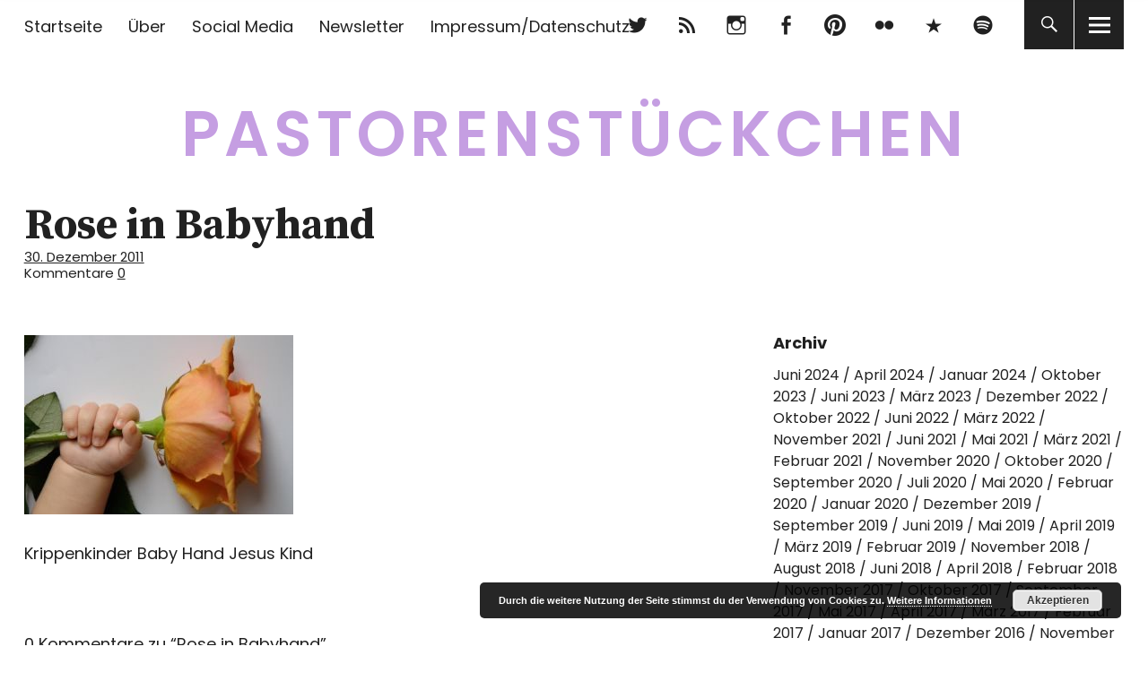

--- FILE ---
content_type: text/html; charset=UTF-8
request_url: https://pastorenstueckchen.de/2012/01/krippenkinder/1057844_flower_in_small_hand/
body_size: 11516
content:
<!DOCTYPE html>
<html lang="de" class="no-js">
<head>
<meta charset="UTF-8">
<meta name="viewport" content="width=device-width, initial-scale=1">
<link rel="profile" href="http://gmpg.org/xfn/11">
<link rel="pingback" href="https://pastorenstueckchen.de/xmlrpc.php">
<script>(function(html){html.className = html.className.replace(/\bno-js\b/,'js')})(document.documentElement);</script>
<title>Rose in Babyhand &#8211; Pastorenstückchen</title>
<meta name='robots' content='max-image-preview:large' />
<link rel='dns-prefetch' href='//fonts.googleapis.com' />
<link rel="alternate" type="application/rss+xml" title="Pastorenstückchen &raquo; Feed" href="https://pastorenstueckchen.de/feed/" />
<link rel="alternate" type="application/rss+xml" title="Pastorenstückchen &raquo; Kommentar-Feed" href="https://pastorenstueckchen.de/comments/feed/" />
<link rel="alternate" type="application/rss+xml" title="Pastorenstückchen &raquo; Kommentar-Feed zu Rose in Babyhand" href="https://pastorenstueckchen.de/2012/01/krippenkinder/1057844_flower_in_small_hand/feed/" />
<link rel="alternate" title="oEmbed (JSON)" type="application/json+oembed" href="https://pastorenstueckchen.de/wp-json/oembed/1.0/embed?url=https%3A%2F%2Fpastorenstueckchen.de%2F2012%2F01%2Fkrippenkinder%2F1057844_flower_in_small_hand%2F" />
<link rel="alternate" title="oEmbed (XML)" type="text/xml+oembed" href="https://pastorenstueckchen.de/wp-json/oembed/1.0/embed?url=https%3A%2F%2Fpastorenstueckchen.de%2F2012%2F01%2Fkrippenkinder%2F1057844_flower_in_small_hand%2F&#038;format=xml" />
<style id='wp-img-auto-sizes-contain-inline-css' type='text/css'>
img:is([sizes=auto i],[sizes^="auto," i]){contain-intrinsic-size:3000px 1500px}
/*# sourceURL=wp-img-auto-sizes-contain-inline-css */
</style>
<style id='wp-emoji-styles-inline-css' type='text/css'>

	img.wp-smiley, img.emoji {
		display: inline !important;
		border: none !important;
		box-shadow: none !important;
		height: 1em !important;
		width: 1em !important;
		margin: 0 0.07em !important;
		vertical-align: -0.1em !important;
		background: none !important;
		padding: 0 !important;
	}
/*# sourceURL=wp-emoji-styles-inline-css */
</style>
<style id='wp-block-library-inline-css' type='text/css'>
:root{--wp-block-synced-color:#7a00df;--wp-block-synced-color--rgb:122,0,223;--wp-bound-block-color:var(--wp-block-synced-color);--wp-editor-canvas-background:#ddd;--wp-admin-theme-color:#007cba;--wp-admin-theme-color--rgb:0,124,186;--wp-admin-theme-color-darker-10:#006ba1;--wp-admin-theme-color-darker-10--rgb:0,107,160.5;--wp-admin-theme-color-darker-20:#005a87;--wp-admin-theme-color-darker-20--rgb:0,90,135;--wp-admin-border-width-focus:2px}@media (min-resolution:192dpi){:root{--wp-admin-border-width-focus:1.5px}}.wp-element-button{cursor:pointer}:root .has-very-light-gray-background-color{background-color:#eee}:root .has-very-dark-gray-background-color{background-color:#313131}:root .has-very-light-gray-color{color:#eee}:root .has-very-dark-gray-color{color:#313131}:root .has-vivid-green-cyan-to-vivid-cyan-blue-gradient-background{background:linear-gradient(135deg,#00d084,#0693e3)}:root .has-purple-crush-gradient-background{background:linear-gradient(135deg,#34e2e4,#4721fb 50%,#ab1dfe)}:root .has-hazy-dawn-gradient-background{background:linear-gradient(135deg,#faaca8,#dad0ec)}:root .has-subdued-olive-gradient-background{background:linear-gradient(135deg,#fafae1,#67a671)}:root .has-atomic-cream-gradient-background{background:linear-gradient(135deg,#fdd79a,#004a59)}:root .has-nightshade-gradient-background{background:linear-gradient(135deg,#330968,#31cdcf)}:root .has-midnight-gradient-background{background:linear-gradient(135deg,#020381,#2874fc)}:root{--wp--preset--font-size--normal:16px;--wp--preset--font-size--huge:42px}.has-regular-font-size{font-size:1em}.has-larger-font-size{font-size:2.625em}.has-normal-font-size{font-size:var(--wp--preset--font-size--normal)}.has-huge-font-size{font-size:var(--wp--preset--font-size--huge)}.has-text-align-center{text-align:center}.has-text-align-left{text-align:left}.has-text-align-right{text-align:right}.has-fit-text{white-space:nowrap!important}#end-resizable-editor-section{display:none}.aligncenter{clear:both}.items-justified-left{justify-content:flex-start}.items-justified-center{justify-content:center}.items-justified-right{justify-content:flex-end}.items-justified-space-between{justify-content:space-between}.screen-reader-text{border:0;clip-path:inset(50%);height:1px;margin:-1px;overflow:hidden;padding:0;position:absolute;width:1px;word-wrap:normal!important}.screen-reader-text:focus{background-color:#ddd;clip-path:none;color:#444;display:block;font-size:1em;height:auto;left:5px;line-height:normal;padding:15px 23px 14px;text-decoration:none;top:5px;width:auto;z-index:100000}html :where(.has-border-color){border-style:solid}html :where([style*=border-top-color]){border-top-style:solid}html :where([style*=border-right-color]){border-right-style:solid}html :where([style*=border-bottom-color]){border-bottom-style:solid}html :where([style*=border-left-color]){border-left-style:solid}html :where([style*=border-width]){border-style:solid}html :where([style*=border-top-width]){border-top-style:solid}html :where([style*=border-right-width]){border-right-style:solid}html :where([style*=border-bottom-width]){border-bottom-style:solid}html :where([style*=border-left-width]){border-left-style:solid}html :where(img[class*=wp-image-]){height:auto;max-width:100%}:where(figure){margin:0 0 1em}html :where(.is-position-sticky){--wp-admin--admin-bar--position-offset:var(--wp-admin--admin-bar--height,0px)}@media screen and (max-width:600px){html :where(.is-position-sticky){--wp-admin--admin-bar--position-offset:0px}}

/*# sourceURL=wp-block-library-inline-css */
</style><style id='global-styles-inline-css' type='text/css'>
:root{--wp--preset--aspect-ratio--square: 1;--wp--preset--aspect-ratio--4-3: 4/3;--wp--preset--aspect-ratio--3-4: 3/4;--wp--preset--aspect-ratio--3-2: 3/2;--wp--preset--aspect-ratio--2-3: 2/3;--wp--preset--aspect-ratio--16-9: 16/9;--wp--preset--aspect-ratio--9-16: 9/16;--wp--preset--color--black: #000000;--wp--preset--color--cyan-bluish-gray: #abb8c3;--wp--preset--color--white: #ffffff;--wp--preset--color--pale-pink: #f78da7;--wp--preset--color--vivid-red: #cf2e2e;--wp--preset--color--luminous-vivid-orange: #ff6900;--wp--preset--color--luminous-vivid-amber: #fcb900;--wp--preset--color--light-green-cyan: #7bdcb5;--wp--preset--color--vivid-green-cyan: #00d084;--wp--preset--color--pale-cyan-blue: #8ed1fc;--wp--preset--color--vivid-cyan-blue: #0693e3;--wp--preset--color--vivid-purple: #9b51e0;--wp--preset--color--dark: #1a1a1a;--wp--preset--color--light-grey: #f4f4f4;--wp--preset--color--light-blue: #51a8dd;--wp--preset--color--dark-blue: #0c6ca6;--wp--preset--gradient--vivid-cyan-blue-to-vivid-purple: linear-gradient(135deg,rgb(6,147,227) 0%,rgb(155,81,224) 100%);--wp--preset--gradient--light-green-cyan-to-vivid-green-cyan: linear-gradient(135deg,rgb(122,220,180) 0%,rgb(0,208,130) 100%);--wp--preset--gradient--luminous-vivid-amber-to-luminous-vivid-orange: linear-gradient(135deg,rgb(252,185,0) 0%,rgb(255,105,0) 100%);--wp--preset--gradient--luminous-vivid-orange-to-vivid-red: linear-gradient(135deg,rgb(255,105,0) 0%,rgb(207,46,46) 100%);--wp--preset--gradient--very-light-gray-to-cyan-bluish-gray: linear-gradient(135deg,rgb(238,238,238) 0%,rgb(169,184,195) 100%);--wp--preset--gradient--cool-to-warm-spectrum: linear-gradient(135deg,rgb(74,234,220) 0%,rgb(151,120,209) 20%,rgb(207,42,186) 40%,rgb(238,44,130) 60%,rgb(251,105,98) 80%,rgb(254,248,76) 100%);--wp--preset--gradient--blush-light-purple: linear-gradient(135deg,rgb(255,206,236) 0%,rgb(152,150,240) 100%);--wp--preset--gradient--blush-bordeaux: linear-gradient(135deg,rgb(254,205,165) 0%,rgb(254,45,45) 50%,rgb(107,0,62) 100%);--wp--preset--gradient--luminous-dusk: linear-gradient(135deg,rgb(255,203,112) 0%,rgb(199,81,192) 50%,rgb(65,88,208) 100%);--wp--preset--gradient--pale-ocean: linear-gradient(135deg,rgb(255,245,203) 0%,rgb(182,227,212) 50%,rgb(51,167,181) 100%);--wp--preset--gradient--electric-grass: linear-gradient(135deg,rgb(202,248,128) 0%,rgb(113,206,126) 100%);--wp--preset--gradient--midnight: linear-gradient(135deg,rgb(2,3,129) 0%,rgb(40,116,252) 100%);--wp--preset--font-size--small: 16px;--wp--preset--font-size--medium: 20px;--wp--preset--font-size--large: 22px;--wp--preset--font-size--x-large: 42px;--wp--preset--font-size--regular: 19px;--wp--preset--font-size--larger: 26px;--wp--preset--spacing--20: 0.44rem;--wp--preset--spacing--30: 0.67rem;--wp--preset--spacing--40: 1rem;--wp--preset--spacing--50: 1.5rem;--wp--preset--spacing--60: 2.25rem;--wp--preset--spacing--70: 3.38rem;--wp--preset--spacing--80: 5.06rem;--wp--preset--shadow--natural: 6px 6px 9px rgba(0, 0, 0, 0.2);--wp--preset--shadow--deep: 12px 12px 50px rgba(0, 0, 0, 0.4);--wp--preset--shadow--sharp: 6px 6px 0px rgba(0, 0, 0, 0.2);--wp--preset--shadow--outlined: 6px 6px 0px -3px rgb(255, 255, 255), 6px 6px rgb(0, 0, 0);--wp--preset--shadow--crisp: 6px 6px 0px rgb(0, 0, 0);}:where(.is-layout-flex){gap: 0.5em;}:where(.is-layout-grid){gap: 0.5em;}body .is-layout-flex{display: flex;}.is-layout-flex{flex-wrap: wrap;align-items: center;}.is-layout-flex > :is(*, div){margin: 0;}body .is-layout-grid{display: grid;}.is-layout-grid > :is(*, div){margin: 0;}:where(.wp-block-columns.is-layout-flex){gap: 2em;}:where(.wp-block-columns.is-layout-grid){gap: 2em;}:where(.wp-block-post-template.is-layout-flex){gap: 1.25em;}:where(.wp-block-post-template.is-layout-grid){gap: 1.25em;}.has-black-color{color: var(--wp--preset--color--black) !important;}.has-cyan-bluish-gray-color{color: var(--wp--preset--color--cyan-bluish-gray) !important;}.has-white-color{color: var(--wp--preset--color--white) !important;}.has-pale-pink-color{color: var(--wp--preset--color--pale-pink) !important;}.has-vivid-red-color{color: var(--wp--preset--color--vivid-red) !important;}.has-luminous-vivid-orange-color{color: var(--wp--preset--color--luminous-vivid-orange) !important;}.has-luminous-vivid-amber-color{color: var(--wp--preset--color--luminous-vivid-amber) !important;}.has-light-green-cyan-color{color: var(--wp--preset--color--light-green-cyan) !important;}.has-vivid-green-cyan-color{color: var(--wp--preset--color--vivid-green-cyan) !important;}.has-pale-cyan-blue-color{color: var(--wp--preset--color--pale-cyan-blue) !important;}.has-vivid-cyan-blue-color{color: var(--wp--preset--color--vivid-cyan-blue) !important;}.has-vivid-purple-color{color: var(--wp--preset--color--vivid-purple) !important;}.has-black-background-color{background-color: var(--wp--preset--color--black) !important;}.has-cyan-bluish-gray-background-color{background-color: var(--wp--preset--color--cyan-bluish-gray) !important;}.has-white-background-color{background-color: var(--wp--preset--color--white) !important;}.has-pale-pink-background-color{background-color: var(--wp--preset--color--pale-pink) !important;}.has-vivid-red-background-color{background-color: var(--wp--preset--color--vivid-red) !important;}.has-luminous-vivid-orange-background-color{background-color: var(--wp--preset--color--luminous-vivid-orange) !important;}.has-luminous-vivid-amber-background-color{background-color: var(--wp--preset--color--luminous-vivid-amber) !important;}.has-light-green-cyan-background-color{background-color: var(--wp--preset--color--light-green-cyan) !important;}.has-vivid-green-cyan-background-color{background-color: var(--wp--preset--color--vivid-green-cyan) !important;}.has-pale-cyan-blue-background-color{background-color: var(--wp--preset--color--pale-cyan-blue) !important;}.has-vivid-cyan-blue-background-color{background-color: var(--wp--preset--color--vivid-cyan-blue) !important;}.has-vivid-purple-background-color{background-color: var(--wp--preset--color--vivid-purple) !important;}.has-black-border-color{border-color: var(--wp--preset--color--black) !important;}.has-cyan-bluish-gray-border-color{border-color: var(--wp--preset--color--cyan-bluish-gray) !important;}.has-white-border-color{border-color: var(--wp--preset--color--white) !important;}.has-pale-pink-border-color{border-color: var(--wp--preset--color--pale-pink) !important;}.has-vivid-red-border-color{border-color: var(--wp--preset--color--vivid-red) !important;}.has-luminous-vivid-orange-border-color{border-color: var(--wp--preset--color--luminous-vivid-orange) !important;}.has-luminous-vivid-amber-border-color{border-color: var(--wp--preset--color--luminous-vivid-amber) !important;}.has-light-green-cyan-border-color{border-color: var(--wp--preset--color--light-green-cyan) !important;}.has-vivid-green-cyan-border-color{border-color: var(--wp--preset--color--vivid-green-cyan) !important;}.has-pale-cyan-blue-border-color{border-color: var(--wp--preset--color--pale-cyan-blue) !important;}.has-vivid-cyan-blue-border-color{border-color: var(--wp--preset--color--vivid-cyan-blue) !important;}.has-vivid-purple-border-color{border-color: var(--wp--preset--color--vivid-purple) !important;}.has-vivid-cyan-blue-to-vivid-purple-gradient-background{background: var(--wp--preset--gradient--vivid-cyan-blue-to-vivid-purple) !important;}.has-light-green-cyan-to-vivid-green-cyan-gradient-background{background: var(--wp--preset--gradient--light-green-cyan-to-vivid-green-cyan) !important;}.has-luminous-vivid-amber-to-luminous-vivid-orange-gradient-background{background: var(--wp--preset--gradient--luminous-vivid-amber-to-luminous-vivid-orange) !important;}.has-luminous-vivid-orange-to-vivid-red-gradient-background{background: var(--wp--preset--gradient--luminous-vivid-orange-to-vivid-red) !important;}.has-very-light-gray-to-cyan-bluish-gray-gradient-background{background: var(--wp--preset--gradient--very-light-gray-to-cyan-bluish-gray) !important;}.has-cool-to-warm-spectrum-gradient-background{background: var(--wp--preset--gradient--cool-to-warm-spectrum) !important;}.has-blush-light-purple-gradient-background{background: var(--wp--preset--gradient--blush-light-purple) !important;}.has-blush-bordeaux-gradient-background{background: var(--wp--preset--gradient--blush-bordeaux) !important;}.has-luminous-dusk-gradient-background{background: var(--wp--preset--gradient--luminous-dusk) !important;}.has-pale-ocean-gradient-background{background: var(--wp--preset--gradient--pale-ocean) !important;}.has-electric-grass-gradient-background{background: var(--wp--preset--gradient--electric-grass) !important;}.has-midnight-gradient-background{background: var(--wp--preset--gradient--midnight) !important;}.has-small-font-size{font-size: var(--wp--preset--font-size--small) !important;}.has-medium-font-size{font-size: var(--wp--preset--font-size--medium) !important;}.has-large-font-size{font-size: var(--wp--preset--font-size--large) !important;}.has-x-large-font-size{font-size: var(--wp--preset--font-size--x-large) !important;}
/*# sourceURL=global-styles-inline-css */
</style>

<style id='classic-theme-styles-inline-css' type='text/css'>
/*! This file is auto-generated */
.wp-block-button__link{color:#fff;background-color:#32373c;border-radius:9999px;box-shadow:none;text-decoration:none;padding:calc(.667em + 2px) calc(1.333em + 2px);font-size:1.125em}.wp-block-file__button{background:#32373c;color:#fff;text-decoration:none}
/*# sourceURL=/wp-includes/css/classic-themes.min.css */
</style>
<link rel='stylesheet' id='uku-fonts-css' href='https://fonts.googleapis.com/css?family=Source+Serif+Pro%3A400%2C600%2C700%7CPoppins%3A400%2C500%2C600%2C700&#038;subset=latin%2Clatin-ext' type='text/css' media='all' />
<link rel='stylesheet' id='uku-style-css' href='https://pastorenstueckchen.de/wp-content/themes/uku/style.css?ver=20160507' type='text/css' media='all' />
<link rel='stylesheet' id='uku-neo-style-css' href='https://pastorenstueckchen.de/wp-content/themes/uku/assets/css/neo-style.css?ver=1.0' type='text/css' media='all' />
<link rel='stylesheet' id='genericons-css' href='https://pastorenstueckchen.de/wp-content/themes/uku/assets/fonts/genericons.css?ver=3.4.1' type='text/css' media='all' />
<link rel='stylesheet' id='newsletter-css' href='https://pastorenstueckchen.de/wp-content/plugins/newsletter/style.css?ver=9.1.1' type='text/css' media='all' />
<script type="text/javascript" src="https://pastorenstueckchen.de/wp-includes/js/jquery/jquery.min.js?ver=3.7.1" id="jquery-core-js"></script>
<script type="text/javascript" src="https://pastorenstueckchen.de/wp-includes/js/jquery/jquery-migrate.min.js?ver=3.4.1" id="jquery-migrate-js"></script>
<script type="text/javascript" src="https://pastorenstueckchen.de/wp-content/themes/uku/assets/js/jquery.viewportchecker.min.js?ver=1.8.7" id="viewportchecker-js"></script>
<script type="text/javascript" src="https://pastorenstueckchen.de/wp-content/themes/uku/assets/js/sticky-kit.min.js?ver=6.9" id="sticky-kit-js"></script>
<script type="text/javascript" src="https://pastorenstueckchen.de/wp-content/themes/uku/assets/js/jquery.fitvids.js?ver=1.1" id="fitvids-js"></script>
<link rel="https://api.w.org/" href="https://pastorenstueckchen.de/wp-json/" /><link rel="alternate" title="JSON" type="application/json" href="https://pastorenstueckchen.de/wp-json/wp/v2/media/1650" /><link rel="EditURI" type="application/rsd+xml" title="RSD" href="https://pastorenstueckchen.de/xmlrpc.php?rsd" />
<meta name="generator" content="WordPress 6.9" />
<link rel="canonical" href="https://pastorenstueckchen.de/2012/01/krippenkinder/1057844_flower_in_small_hand/" />
<link rel='shortlink' href='https://pastorenstueckchen.de/?p=1650' />
<script type="text/javascript">
(function(url){
	if(/(?:Chrome\/26\.0\.1410\.63 Safari\/537\.31|WordfenceTestMonBot)/.test(navigator.userAgent)){ return; }
	var addEvent = function(evt, handler) {
		if (window.addEventListener) {
			document.addEventListener(evt, handler, false);
		} else if (window.attachEvent) {
			document.attachEvent('on' + evt, handler);
		}
	};
	var removeEvent = function(evt, handler) {
		if (window.removeEventListener) {
			document.removeEventListener(evt, handler, false);
		} else if (window.detachEvent) {
			document.detachEvent('on' + evt, handler);
		}
	};
	var evts = 'contextmenu dblclick drag dragend dragenter dragleave dragover dragstart drop keydown keypress keyup mousedown mousemove mouseout mouseover mouseup mousewheel scroll'.split(' ');
	var logHuman = function() {
		if (window.wfLogHumanRan) { return; }
		window.wfLogHumanRan = true;
		var wfscr = document.createElement('script');
		wfscr.type = 'text/javascript';
		wfscr.async = true;
		wfscr.src = url + '&r=' + Math.random();
		(document.getElementsByTagName('head')[0]||document.getElementsByTagName('body')[0]).appendChild(wfscr);
		for (var i = 0; i < evts.length; i++) {
			removeEvent(evts[i], logHuman);
		}
	};
	for (var i = 0; i < evts.length; i++) {
		addEvent(evts[i], logHuman);
	}
})('//pastorenstueckchen.de/?wordfence_lh=1&hid=DDDFE22CF3B2CA567D2E7EE47F6FC255');
</script>	<style type="text/css">
					#site-branding h1.site-title, #site-branding p.site-title, .sticky-header p.site-title {text-transform: uppercase; letter-spacing: 5px;}
							.entry-content a,
			.comment-text a,
			#desktop-navigation ul li a:hover,
			.featured-slider button.slick-arrow:hover::after,
			.front-section a.all-posts-link:hover,
			#overlay-close:hover,
			.widget-area .widget ul li a:hover,
			#sidebar-offcanvas .widget a:hover,
			.textwidget a:hover,
			#overlay-nav a:hover,
			.author-links a:hover,
			.single-post .post-navigation a:hover,
			.single-attachment .post-navigation a:hover,
			.author-bio a,
			.single-post .hentry .entry-meta a:hover,
			.entry-header a:hover,
			.entry-header h2.entry-title a:hover,
			.blog .entry-meta a:hover,
			.uku-neo .entry-content p a:hover,
			.uku-neo .author-bio a:hover,
			.uku-neo .comment-text a:hover,
			.uku-neo .entry-header h2.entry-title a:hover,
			.uku-serif .entry-header h2.entry-title a:hover,
			.uku-serif .entry-content p a,
			.uku-serif .entry-content li a,
			.uku-serif .author-bio a,
			.uku-serif .comment-text a {
				color: #b17fe2;
			}
			.uku-serif .entry-content p a,
			.uku-serif .entry-content li a,
			.uku-serif .author-bio a,
			.uku-serif .comment-text a {
				box-shadow: inset 0 -1px 0 #b17fe2;
			}
			.single-post .post-navigation a:hover,
			.single-attachment .post-navigation a:hover,
			#desktop-navigation ul li.menu-item-has-children a:hover::after,
			.desktop-search input.search-field:active,
			.desktop-search input.search-field:focus {
				border-color: #b17fe2;
			}
			.featured-slider .entry-cats a,
			.section-one-column-one .entry-cats a,
			.section-three-column-one .entry-cats a,
			#front-section-four .entry-cats a,
			.single-post .entry-cats a,
			.blog.uku-standard.blog-defaultplus #primary .hentry.has-post-thumbnail:nth-child(4n) .entry-cats a,
			#desktop-navigation .sub-menu li a:hover,
			#desktop-navigation .children li a:hover,
			.widget_mc4wp_form_widget input[type="submit"],
			.uku-neo .featured-slider .entry-cats a:hover,
			.uku-neo .section-one-column-one .entry-cats a:hover,
			.uku-neo .section-three-column-one .entry-cats a:hover,
			.uku-neo #front-section-four .entry-cats a:hover,
			.uku-neo .single-post .entry-cats a:hover,
			.uku-neo .format-video .entry-thumbnail span.video-icon:before,
			.uku-neo .format-video .entry-thumbnail span.video-icon:after,
			.uku-neo .entry-content p a:hover::after,
			.uku-neo .author-bio a:hover::after,
			.uku-neo .comment-text a:hover::after {
				background: #b17fe2;
			}
			.blog.blog-classic #primary .hentry.has-post-thumbnail:nth-child(4n) .entry-cats a {
				background: none !important;
			}
			@media screen and (min-width: 66.25em) {
				.uku-neo #overlay-open:hover,
				.uku-neo .search-open:hover,
				.uku-neo #overlay-open-sticky:hover,
				.uku-neo.fixedheader-dark.header-stick #overlay-open-sticky:hover,
				.uku-neo.fixedheader-dark.header-stick #search-open-sticky:hover {
					background: #b17fe2;
				}
			}
							.entry-content a:hover,
			.comment-text a:hover,
			.author-bio a:hover {
				color: #a261e2 !important;
			}
			.blog.blog-defaultplus #primary .hentry.has-post-thumbnail:nth-child(4n) .entry-cats a:hover,
			.featured-slider .entry-cats a:hover,
			.section-one-column-one .entry-cats a:hover,
			.section-three-column-one .entry-cats a:hover,
			#front-section-four .entry-cats a:hover,
			.single-post .entry-cats a:hover,
			#colophon .footer-feature-btn:hover,
			.comments-show #comments-toggle,
			.widget_mc4wp_form_widget input[type="submit"]:hover,
			#comments-toggle:hover,
			input[type="submit"]:hover,
			input#submit:hover,
			#primary #infinite-handle span:hover,
			#front-section-three a.all-posts-link:hover,
			.desktop-search input[type="submit"]:hover,
			.widget_search input[type="submit"]:hover,
			.post-password-form input[type="submit"]:hover,
			#offcanvas-widgets-open:hover,
			.offcanvas-widgets-show #offcanvas-widgets-open,
			.uku-standard.blog-classic .entry-content p a.more-link:hover {
				background: #a261e2;
			}
			#colophon .footer-feature-textwrap .footer-feature-btn:hover,
			.comments-show #comments-toggle,
			#comments-toggle:hover,
			input[type="submit"]:hover,
			input#submit:hover,
			.blog #primary #infinite-handle span:hover,
			#front-section-three a.all-posts-link:hover,
			.desktop-search input[type="submit"]:hover,
			.widget_search input[type="submit"]:hover,
			.post-password-form input[type="submit"]:hover,
			#offcanvas-widgets-open:hover,
			.offcanvas-widgets-show #offcanvas-widgets-open,
			.uku-standard.blog-classic .entry-content p a.more-link:hover {
				border-color: #a261e2 !important;
			}
							#colophon,
			.uku-serif .big-instagram-wrap {background: #ffffff;}
						#colophon,
		#colophon .footer-menu ul a,
		#colophon .footer-menu ul a:hover,
		#colophon #site-info, #colophon #site-info a,
		#colophon #site-info, #colophon #site-info a:hover,
		#footer-social span,
		#colophon .social-nav ul li a,
		.uku-serif .big-instagram-wrap .null-instagram-feed .clear a,
		.uku-serif .big-instagram-wrap .widget h2.widget-title {
			color: ;
		}
		.footer-menus-wrap {
			border-bottom: 1px solid ;
		}
							.mobile-search, .inner-offcanvas-wrap {background: #ffffff;}
							#mobile-social ul li a,
			#overlay-nav ul li a,
			#offcanvas-widgets-open,
			.dropdown-toggle,
			#sidebar-offcanvas .widget h2.widget-title,
			#sidebar-offcanvas .widget,
			#sidebar-offcanvas .widget a {
				color: ;
			}
			#sidebar-offcanvas .widget h2.widget-title {border-color: ;}
			#offcanvas-widgets-open {border-color: ;}
			@media screen and (min-width: 66.25em) {
			#overlay-nav ul li,
			#overlay-nav ul ul.sub-menu,
			#overlay-nav ul ul.children {border-color: ;}
			#overlay-close {color: ;}
			#overlay-nav {
				border-color: ;
			}
			}
							#front-section-three {background: #e2b5e2;}
							.widget_mc4wp_form_widget, .jetpack_subscription_widget {background: #ffffff;}
							.uku-serif .front-about-img:after {background: #ffffff;}
							#shopfront-cats {background: ;}
									#front-section-threecolumn .entry-summary {display: block;}
							#front-section-fourcolumn .entry-summary {display: block;}
							#front-section-sixcolumn .entry-summary {display: block;}
							.blog .entry-date {display: none !important;}
											.entry-author, .entry-date:before {display: none !important;}
											.header-fullscreen #headerimg-wrap:after {	background-color: transparent;}
							#front-section-four .meta-main-wrap,
			.featured-slider .meta-main-wrap,
			.blog.blog-defaultplus #primary .hentry.has-post-thumbnail:nth-child(4n) .meta-main-wrap,
			.uku-serif .section-two-column-one .entry-text-wrap,
			.big-thumb .title-wrap {
				background: -moz-linear-gradient(top, rgba(0,0,0,0) 0%, rgba(0,0,0,) 100%);
				background: -webkit-linear-gradient(top, rgba(0,0,0,0) 0%,rgba(0,0,0,) 100%);
				background: linear-gradient(to bottom, rgba(0,0,0,0) 0%,rgba(0,0,0,) 100%);
			}
			
				</style>
			<style type="text/css" id="uku-header-css">
		h1.site-title a,
	p.site-title a,
	p.site-description {
		color: #c59ee2;
	}
		</style>
	<style type="text/css" id="custom-background-css">
body.custom-background { background-color: #ffffff; }
</style>
	<link rel="icon" href="https://pastorenstueckchen.de/wp-content/upLoads/2013/12/cropped-11448196716_883d50fb75_o-32x32.jpg" sizes="32x32" />
<link rel="icon" href="https://pastorenstueckchen.de/wp-content/upLoads/2013/12/cropped-11448196716_883d50fb75_o-192x192.jpg" sizes="192x192" />
<link rel="apple-touch-icon" href="https://pastorenstueckchen.de/wp-content/upLoads/2013/12/cropped-11448196716_883d50fb75_o-180x180.jpg" />
<meta name="msapplication-TileImage" content="https://pastorenstueckchen.de/wp-content/upLoads/2013/12/cropped-11448196716_883d50fb75_o-270x270.jpg" />
<link rel='stylesheet' id='basecss-css' href='https://pastorenstueckchen.de/wp-content/plugins/eu-cookie-law/css/style.css?ver=6.9' type='text/css' media='all' />
</head>

<body class="attachment wp-singular attachment-template-default single single-attachment postid-1650 attachmentid-1650 attachment-jpeg custom-background wp-theme-uku uku-neo blog-defaultplus slider-boxed offcanvas-widgets-off hide-blog-title">

	<div class="container-all">

	<header id="masthead" class="site-header cf" role="banner">

		<div class="site-header-content">

							<nav id="desktop-navigation" class="desktop-navigation cf" role="navigation">
					<ul id="menu-top-menu" class="menu"><li id="menu-item-16003" class="menu-item menu-item-type-custom menu-item-object-custom menu-item-home menu-item-16003"><a href="https://pastorenstueckchen.de">Startseite</a></li>
<li id="menu-item-16004" class="menu-item menu-item-type-post_type menu-item-object-page menu-item-16004"><a href="https://pastorenstueckchen.de/about/">Über</a></li>
<li id="menu-item-16005" class="menu-item menu-item-type-post_type menu-item-object-page menu-item-16005"><a href="https://pastorenstueckchen.de/social-media-2/">Social Media</a></li>
<li id="menu-item-16006" class="menu-item menu-item-type-post_type menu-item-object-page menu-item-16006"><a href="https://pastorenstueckchen.de/newsletter/">Newsletter</a></li>
<li id="menu-item-16008" class="menu-item menu-item-type-post_type menu-item-object-page menu-item-16008"><a href="https://pastorenstueckchen.de/ueber/">Impressum/Datenschutz</a></li>
</ul>				</nav><!-- .main-navigation -->
			
			<div id="site-branding">
									<p class="site-title"><a href="https://pastorenstueckchen.de/" rel="home">Pastorenstückchen</a></p>
				
				
				<p class="site-description"></p>
				<button id="overlay-open" class="overlay-open overlay-btn"><span>Menü</span></button>

				
									<nav id="header-social" class="header-social social-nav" role="navigation">
					<ul id="menu-social-2" class="menu"><li id="menu-item-15380" class="menu-item menu-item-type-custom menu-item-object-custom menu-item-15380"><a href="http://twitter.com/knuuut">Twitter</a></li>
<li id="menu-item-16045" class="menu-item menu-item-type-custom menu-item-object-custom menu-item-16045"><a href="http://pastorenstueckchen.de/feed" title="http://pastorenstueckchen.de/feed">RSS</a></li>
<li id="menu-item-15984" class="menu-item menu-item-type-custom menu-item-object-custom menu-item-15984"><a href="https://www.instagram.com/ace_knute/">Instagram</a></li>
<li id="menu-item-15422" class="menu-item menu-item-type-custom menu-item-object-custom menu-item-15422"><a href="https://www.facebook.com/pastorenstueckchen">Facebook</a></li>
<li id="menu-item-16012" class="menu-item menu-item-type-custom menu-item-object-custom menu-item-16012"><a href="https://www.pinterest.com/knuuut/pins/">pinterest</a></li>
<li id="menu-item-16013" class="menu-item menu-item-type-custom menu-item-object-custom menu-item-16013"><a href="https://www.flickr.com/photos/111650435@N05/">flickr</a></li>
<li id="menu-item-16010" class="menu-item menu-item-type-custom menu-item-object-custom menu-item-16010"><a href="https://500px.com/knuuut">500px</a></li>
<li id="menu-item-16217" class="menu-item menu-item-type-custom menu-item-object-custom menu-item-16217"><a href="https://open.spotify.com/show/4uEWfJTVvcEstn4GkIkAbG">Spotify</a></li>
</ul>					</nav><!-- end #header-social -->
							</div><!-- end #site-branding -->

			
						<button id="search-open" class="search-open search-btn"><span>Suche</span></button>
				<div class="desktop-search">
											<button id="search-close" class="search-close"><span>Suche</span></button>
										
<form method="get" class="searchform" action="https://pastorenstueckchen.de/" role="search">
	<label for="s" class="screen-reader-text"><span>Suche</span></label>
	<input type="text" class="search-field" name="s" placeholder="Suche..." />
	<input type="submit" class="submit" name="submit" value="Suchen" />
</form>
				</div><!-- end .desktop-search -->
			
		</div><!-- .site-header-content -->

		<div class="sticky-header hidden">
			<button id="overlay-open-sticky" class="overlay-open overlay-btn"><span>Menü</span></button>
							<button id="search-open-sticky" class="search-open search-btn"><span>Suche</span></button>
			
							<p class="site-title"><a href="https://pastorenstueckchen.de/" rel="home">Pastorenstückchen</a></p>
			
			
							<nav id="header-social-sticky" class="header-social social-nav" role="navigation">
					<ul id="menu-social-3" class="menu"><li class="menu-item menu-item-type-custom menu-item-object-custom menu-item-15380"><a href="http://twitter.com/knuuut">Twitter</a></li>
<li class="menu-item menu-item-type-custom menu-item-object-custom menu-item-16045"><a href="http://pastorenstueckchen.de/feed" title="http://pastorenstueckchen.de/feed">RSS</a></li>
<li class="menu-item menu-item-type-custom menu-item-object-custom menu-item-15984"><a href="https://www.instagram.com/ace_knute/">Instagram</a></li>
<li class="menu-item menu-item-type-custom menu-item-object-custom menu-item-15422"><a href="https://www.facebook.com/pastorenstueckchen">Facebook</a></li>
<li class="menu-item menu-item-type-custom menu-item-object-custom menu-item-16012"><a href="https://www.pinterest.com/knuuut/pins/">pinterest</a></li>
<li class="menu-item menu-item-type-custom menu-item-object-custom menu-item-16013"><a href="https://www.flickr.com/photos/111650435@N05/">flickr</a></li>
<li class="menu-item menu-item-type-custom menu-item-object-custom menu-item-16010"><a href="https://500px.com/knuuut">500px</a></li>
<li class="menu-item menu-item-type-custom menu-item-object-custom menu-item-16217"><a href="https://open.spotify.com/show/4uEWfJTVvcEstn4GkIkAbG">Spotify</a></li>
</ul>				</nav><!-- end #header-social-sticky -->
			

		</div><!-- end .sticky-header -->

			<div class="inner-offcanvas-wrap">
				<div class="close-btn-wrap">
					<button id="overlay-close" class="overlay-btn"><span>Schliessen</span></button>
				</div><!-- end .close-btn-wrap -->

				<div class="overlay-desktop-content cf">

										<div class="overlay-title-wrap">
						<p class="site-title"><a href="https://pastorenstueckchen.de/" rel="home">Pastorenstückchen</a></p>
						<p class="site-description"></p>
					</div><!-- end .overlay-title-wrap -->
					
					<nav id="overlay-nav" class="main-nav cf" role="navigation">
					<ul id="menu-top-menu-1" class="menu"><li class="menu-item menu-item-type-custom menu-item-object-custom menu-item-home menu-item-16003"><a href="https://pastorenstueckchen.de">Startseite</a></li>
<li class="menu-item menu-item-type-post_type menu-item-object-page menu-item-16004"><a href="https://pastorenstueckchen.de/about/">Über</a></li>
<li class="menu-item menu-item-type-post_type menu-item-object-page menu-item-16005"><a href="https://pastorenstueckchen.de/social-media-2/">Social Media</a></li>
<li class="menu-item menu-item-type-post_type menu-item-object-page menu-item-16006"><a href="https://pastorenstueckchen.de/newsletter/">Newsletter</a></li>
<li class="menu-item menu-item-type-post_type menu-item-object-page menu-item-16008"><a href="https://pastorenstueckchen.de/ueber/">Impressum/Datenschutz</a></li>
</ul>					</nav><!-- .main-navigation -->

											<nav id="mobile-social" class="social-nav" role="navigation">
						<ul id="menu-social-4" class="menu"><li class="menu-item menu-item-type-custom menu-item-object-custom menu-item-15380"><a href="http://twitter.com/knuuut">Twitter</a></li>
<li class="menu-item menu-item-type-custom menu-item-object-custom menu-item-16045"><a href="http://pastorenstueckchen.de/feed" title="http://pastorenstueckchen.de/feed">RSS</a></li>
<li class="menu-item menu-item-type-custom menu-item-object-custom menu-item-15984"><a href="https://www.instagram.com/ace_knute/">Instagram</a></li>
<li class="menu-item menu-item-type-custom menu-item-object-custom menu-item-15422"><a href="https://www.facebook.com/pastorenstueckchen">Facebook</a></li>
<li class="menu-item menu-item-type-custom menu-item-object-custom menu-item-16012"><a href="https://www.pinterest.com/knuuut/pins/">pinterest</a></li>
<li class="menu-item menu-item-type-custom menu-item-object-custom menu-item-16013"><a href="https://www.flickr.com/photos/111650435@N05/">flickr</a></li>
<li class="menu-item menu-item-type-custom menu-item-object-custom menu-item-16010"><a href="https://500px.com/knuuut">500px</a></li>
<li class="menu-item menu-item-type-custom menu-item-object-custom menu-item-16217"><a href="https://open.spotify.com/show/4uEWfJTVvcEstn4GkIkAbG">Spotify</a></li>
</ul>						</nav><!-- end #mobile-social -->
					
										<div class="mobile-search">
						
<form method="get" class="searchform" action="https://pastorenstueckchen.de/" role="search">
	<label for="s" class="screen-reader-text"><span>Suche</span></label>
	<input type="text" class="search-field" name="s" placeholder="Suche..." />
	<input type="submit" class="submit" name="submit" value="Suchen" />
</form>
					</div><!-- end .mobile-search -->
					
					
				</div><!-- end .overlay-desktop-content -->

			</div><!-- end .inner-offcanvas-wrap -->

	</header><!-- end #masthead -->

	<div id="overlay-wrap" class="overlay-wrap cf"></div><!-- end #overlay-wrap -->

	
<div id="singlepost-wrap" class="singlepost-wrap cf">

	
			

<article id="post-1650" class="post-1650 attachment type-attachment status-inherit hentry">

	

		<header class="entry-header cf">

			<h1 class="entry-title">Rose in Babyhand</h1>			
			<div class="entry-meta cf">
				<div class="entry-author">
				<span class="entry-author"> <span class="author vcard"><a class="url fn n" href="https://pastorenstueckchen.de/author/knuuut/">von knuuut</a></span></span>				</div><!-- end .entry-author -->
				<div class="entry-date">
					<a href="https://pastorenstueckchen.de/2012/01/krippenkinder/1057844_flower_in_small_hand/">30. Dezember 2011</a>
				</div><!-- end .entry-date -->
								<div class="entry-comments">
					<a href="https://pastorenstueckchen.de/2012/01/krippenkinder/1057844_flower_in_small_hand/#respond"><span class="leave-reply"><span class="comment-name">Kommentare</span>0</span></a>				</div><!-- end .entry-comments -->
				
							</div><!-- end .entry-meta -->

					</header><!-- end .entry-header -->

		<div class="contentwrap">
			<div id="entry-content" class="entry-content">
			<p class="attachment"><a href='https://pastorenstueckchen.de/wp-content/upLoads/2011/12/1057844_flower_in_small_hand.jpg'><img fetchpriority="high" decoding="async" width="300" height="200" src="https://pastorenstueckchen.de/wp-content/upLoads/2011/12/1057844_flower_in_small_hand-300x200.jpg" class="attachment-medium size-medium" alt="" /></a></p>
<p>Krippenkinder Baby Hand Jesus Kind</p>
						</div><!-- end .entry-content -->

			<footer class="entry-footer cf">
															</footer><!-- end .entry-footer -->

			
<div id="comments" class="comments-area cf">

			<h3 class="comments-title">
		0 Kommentare zu &ldquo;<span>Rose in Babyhand</span>&rdquo;		</h3>
	
	<div class="comments-content cf">

	
		<div id="respond" class="comment-respond">
		<h3 id="reply-title" class="comment-reply-title">Schreibe einen Kommentar</h3><form action="https://pastorenstueckchen.de/wp-comments-post.php" method="post" id="commentform" class="comment-form"><p class="comment-notes"><span id="email-notes">Deine E-Mail-Adresse wird nicht veröffentlicht.</span> <span class="required-field-message">Erforderliche Felder sind mit <span class="required">*</span> markiert</span></p><p class="comment-form-comment"><label for="comment">Kommentar <span class="required">*</span></label> <textarea id="comment" name="comment" cols="45" rows="8" maxlength="65525" required="required"></textarea></p><p class="comment-form-author"><label for="author">Name</label> <input id="author" name="author" type="text" value="" size="30" maxlength="245" autocomplete="name" /></p>
<p class="comment-form-email"><label for="email">E-Mail-Adresse</label> <input id="email" name="email" type="text" value="" size="30" maxlength="100" aria-describedby="email-notes" autocomplete="email" /></p>
<p class="comment-form-url"><label for="url">Website</label> <input id="url" name="url" type="text" value="" size="30" maxlength="200" autocomplete="url" /></p>
<p class="comment-form-cookies-consent"><input id="wp-comment-cookies-consent" name="wp-comment-cookies-consent" type="checkbox" value="yes" /> <label for="wp-comment-cookies-consent">Meinen Namen, meine E-Mail-Adresse und meine Website in diesem Browser für die nächste Kommentierung speichern.</label></p>
<p class="form-submit"><input name="submit" type="submit" id="submit" class="submit" value="Kommentar abschicken" /> <input type='hidden' name='comment_post_ID' value='1650' id='comment_post_ID' />
<input type='hidden' name='comment_parent' id='comment_parent' value='0' />
</p><p style="display: none;"><input type="hidden" id="akismet_comment_nonce" name="akismet_comment_nonce" value="6e703e4cd9" /></p><p style="display: none !important;" class="akismet-fields-container" data-prefix="ak_"><label>&#916;<textarea name="ak_hp_textarea" cols="45" rows="8" maxlength="100"></textarea></label><input type="hidden" id="ak_js_1" name="ak_js" value="217"/><script>document.getElementById( "ak_js_1" ).setAttribute( "value", ( new Date() ).getTime() );</script></p></form>	</div><!-- #respond -->
	<p class="akismet_comment_form_privacy_notice">Diese Website verwendet Akismet, um Spam zu reduzieren. <a href="https://akismet.com/privacy/" target="_blank" rel="nofollow noopener">Erfahre, wie deine Kommentardaten verarbeitet werden.</a></p>
	</div><!-- end .comments-content -->
</div><!-- end #comments .comments-area -->

			
	<nav class="navigation post-navigation" aria-label="Beiträge">
		<h2 class="screen-reader-text">Beitragsnavigation</h2>
		<div class="nav-links"><div class="nav-previous"><a href="https://pastorenstueckchen.de/2012/01/krippenkinder/" rel="prev"><span class="meta-nav">Vorheriger Beitrag</span> Krippenkinder<span class="screen-reader-text">Vorheriger Beitrag</span> </a></div></div>
	</nav>
		</div><!-- end .content-wrap -->

	</article><!-- end post -1650 -->
	


	<aside id="secondary" class="sidebar widget-area" role="complementary">
		<section id="archives-3" class="widget widget_archive"><h2 class="widget-title">Archiv</h2>
			<ul>
					<li><a href='https://pastorenstueckchen.de/2024/06/'>Juni 2024</a></li>
	<li><a href='https://pastorenstueckchen.de/2024/04/'>April 2024</a></li>
	<li><a href='https://pastorenstueckchen.de/2024/01/'>Januar 2024</a></li>
	<li><a href='https://pastorenstueckchen.de/2023/10/'>Oktober 2023</a></li>
	<li><a href='https://pastorenstueckchen.de/2023/06/'>Juni 2023</a></li>
	<li><a href='https://pastorenstueckchen.de/2023/03/'>März 2023</a></li>
	<li><a href='https://pastorenstueckchen.de/2022/12/'>Dezember 2022</a></li>
	<li><a href='https://pastorenstueckchen.de/2022/10/'>Oktober 2022</a></li>
	<li><a href='https://pastorenstueckchen.de/2022/06/'>Juni 2022</a></li>
	<li><a href='https://pastorenstueckchen.de/2022/03/'>März 2022</a></li>
	<li><a href='https://pastorenstueckchen.de/2021/11/'>November 2021</a></li>
	<li><a href='https://pastorenstueckchen.de/2021/06/'>Juni 2021</a></li>
	<li><a href='https://pastorenstueckchen.de/2021/05/'>Mai 2021</a></li>
	<li><a href='https://pastorenstueckchen.de/2021/03/'>März 2021</a></li>
	<li><a href='https://pastorenstueckchen.de/2021/02/'>Februar 2021</a></li>
	<li><a href='https://pastorenstueckchen.de/2020/11/'>November 2020</a></li>
	<li><a href='https://pastorenstueckchen.de/2020/10/'>Oktober 2020</a></li>
	<li><a href='https://pastorenstueckchen.de/2020/09/'>September 2020</a></li>
	<li><a href='https://pastorenstueckchen.de/2020/07/'>Juli 2020</a></li>
	<li><a href='https://pastorenstueckchen.de/2020/05/'>Mai 2020</a></li>
	<li><a href='https://pastorenstueckchen.de/2020/02/'>Februar 2020</a></li>
	<li><a href='https://pastorenstueckchen.de/2020/01/'>Januar 2020</a></li>
	<li><a href='https://pastorenstueckchen.de/2019/12/'>Dezember 2019</a></li>
	<li><a href='https://pastorenstueckchen.de/2019/09/'>September 2019</a></li>
	<li><a href='https://pastorenstueckchen.de/2019/06/'>Juni 2019</a></li>
	<li><a href='https://pastorenstueckchen.de/2019/05/'>Mai 2019</a></li>
	<li><a href='https://pastorenstueckchen.de/2019/04/'>April 2019</a></li>
	<li><a href='https://pastorenstueckchen.de/2019/03/'>März 2019</a></li>
	<li><a href='https://pastorenstueckchen.de/2019/02/'>Februar 2019</a></li>
	<li><a href='https://pastorenstueckchen.de/2018/11/'>November 2018</a></li>
	<li><a href='https://pastorenstueckchen.de/2018/08/'>August 2018</a></li>
	<li><a href='https://pastorenstueckchen.de/2018/06/'>Juni 2018</a></li>
	<li><a href='https://pastorenstueckchen.de/2018/04/'>April 2018</a></li>
	<li><a href='https://pastorenstueckchen.de/2018/02/'>Februar 2018</a></li>
	<li><a href='https://pastorenstueckchen.de/2017/11/'>November 2017</a></li>
	<li><a href='https://pastorenstueckchen.de/2017/10/'>Oktober 2017</a></li>
	<li><a href='https://pastorenstueckchen.de/2017/09/'>September 2017</a></li>
	<li><a href='https://pastorenstueckchen.de/2017/05/'>Mai 2017</a></li>
	<li><a href='https://pastorenstueckchen.de/2017/04/'>April 2017</a></li>
	<li><a href='https://pastorenstueckchen.de/2017/03/'>März 2017</a></li>
	<li><a href='https://pastorenstueckchen.de/2017/02/'>Februar 2017</a></li>
	<li><a href='https://pastorenstueckchen.de/2017/01/'>Januar 2017</a></li>
	<li><a href='https://pastorenstueckchen.de/2016/12/'>Dezember 2016</a></li>
	<li><a href='https://pastorenstueckchen.de/2016/11/'>November 2016</a></li>
	<li><a href='https://pastorenstueckchen.de/2016/10/'>Oktober 2016</a></li>
	<li><a href='https://pastorenstueckchen.de/2016/09/'>September 2016</a></li>
	<li><a href='https://pastorenstueckchen.de/2016/08/'>August 2016</a></li>
	<li><a href='https://pastorenstueckchen.de/2016/06/'>Juni 2016</a></li>
	<li><a href='https://pastorenstueckchen.de/2016/04/'>April 2016</a></li>
	<li><a href='https://pastorenstueckchen.de/2016/03/'>März 2016</a></li>
	<li><a href='https://pastorenstueckchen.de/2016/02/'>Februar 2016</a></li>
	<li><a href='https://pastorenstueckchen.de/2016/01/'>Januar 2016</a></li>
	<li><a href='https://pastorenstueckchen.de/2015/11/'>November 2015</a></li>
	<li><a href='https://pastorenstueckchen.de/2015/10/'>Oktober 2015</a></li>
	<li><a href='https://pastorenstueckchen.de/2015/06/'>Juni 2015</a></li>
	<li><a href='https://pastorenstueckchen.de/2015/05/'>Mai 2015</a></li>
	<li><a href='https://pastorenstueckchen.de/2015/04/'>April 2015</a></li>
	<li><a href='https://pastorenstueckchen.de/2015/03/'>März 2015</a></li>
	<li><a href='https://pastorenstueckchen.de/2015/02/'>Februar 2015</a></li>
	<li><a href='https://pastorenstueckchen.de/2015/01/'>Januar 2015</a></li>
	<li><a href='https://pastorenstueckchen.de/2014/12/'>Dezember 2014</a></li>
	<li><a href='https://pastorenstueckchen.de/2014/11/'>November 2014</a></li>
	<li><a href='https://pastorenstueckchen.de/2014/10/'>Oktober 2014</a></li>
	<li><a href='https://pastorenstueckchen.de/2014/09/'>September 2014</a></li>
	<li><a href='https://pastorenstueckchen.de/2014/08/'>August 2014</a></li>
	<li><a href='https://pastorenstueckchen.de/2014/07/'>Juli 2014</a></li>
	<li><a href='https://pastorenstueckchen.de/2014/06/'>Juni 2014</a></li>
	<li><a href='https://pastorenstueckchen.de/2014/05/'>Mai 2014</a></li>
	<li><a href='https://pastorenstueckchen.de/2014/04/'>April 2014</a></li>
	<li><a href='https://pastorenstueckchen.de/2014/03/'>März 2014</a></li>
	<li><a href='https://pastorenstueckchen.de/2014/02/'>Februar 2014</a></li>
	<li><a href='https://pastorenstueckchen.de/2014/01/'>Januar 2014</a></li>
	<li><a href='https://pastorenstueckchen.de/2013/12/'>Dezember 2013</a></li>
	<li><a href='https://pastorenstueckchen.de/2013/11/'>November 2013</a></li>
	<li><a href='https://pastorenstueckchen.de/2013/10/'>Oktober 2013</a></li>
	<li><a href='https://pastorenstueckchen.de/2013/09/'>September 2013</a></li>
	<li><a href='https://pastorenstueckchen.de/2013/08/'>August 2013</a></li>
	<li><a href='https://pastorenstueckchen.de/2013/07/'>Juli 2013</a></li>
	<li><a href='https://pastorenstueckchen.de/2013/06/'>Juni 2013</a></li>
	<li><a href='https://pastorenstueckchen.de/2013/05/'>Mai 2013</a></li>
	<li><a href='https://pastorenstueckchen.de/2013/04/'>April 2013</a></li>
	<li><a href='https://pastorenstueckchen.de/2013/03/'>März 2013</a></li>
	<li><a href='https://pastorenstueckchen.de/2013/02/'>Februar 2013</a></li>
	<li><a href='https://pastorenstueckchen.de/2013/01/'>Januar 2013</a></li>
	<li><a href='https://pastorenstueckchen.de/2012/12/'>Dezember 2012</a></li>
	<li><a href='https://pastorenstueckchen.de/2012/11/'>November 2012</a></li>
	<li><a href='https://pastorenstueckchen.de/2012/10/'>Oktober 2012</a></li>
	<li><a href='https://pastorenstueckchen.de/2012/09/'>September 2012</a></li>
	<li><a href='https://pastorenstueckchen.de/2012/08/'>August 2012</a></li>
	<li><a href='https://pastorenstueckchen.de/2012/07/'>Juli 2012</a></li>
	<li><a href='https://pastorenstueckchen.de/2012/06/'>Juni 2012</a></li>
	<li><a href='https://pastorenstueckchen.de/2012/04/'>April 2012</a></li>
	<li><a href='https://pastorenstueckchen.de/2012/02/'>Februar 2012</a></li>
	<li><a href='https://pastorenstueckchen.de/2012/01/'>Januar 2012</a></li>
	<li><a href='https://pastorenstueckchen.de/2011/12/'>Dezember 2011</a></li>
	<li><a href='https://pastorenstueckchen.de/2011/11/'>November 2011</a></li>
	<li><a href='https://pastorenstueckchen.de/2011/10/'>Oktober 2011</a></li>
	<li><a href='https://pastorenstueckchen.de/2011/09/'>September 2011</a></li>
	<li><a href='https://pastorenstueckchen.de/2011/08/'>August 2011</a></li>
	<li><a href='https://pastorenstueckchen.de/2011/06/'>Juni 2011</a></li>
	<li><a href='https://pastorenstueckchen.de/2011/05/'>Mai 2011</a></li>
	<li><a href='https://pastorenstueckchen.de/2011/04/'>April 2011</a></li>
	<li><a href='https://pastorenstueckchen.de/2011/03/'>März 2011</a></li>
	<li><a href='https://pastorenstueckchen.de/2011/02/'>Februar 2011</a></li>
	<li><a href='https://pastorenstueckchen.de/2011/01/'>Januar 2011</a></li>
	<li><a href='https://pastorenstueckchen.de/2010/12/'>Dezember 2010</a></li>
	<li><a href='https://pastorenstueckchen.de/2010/11/'>November 2010</a></li>
	<li><a href='https://pastorenstueckchen.de/2010/10/'>Oktober 2010</a></li>
	<li><a href='https://pastorenstueckchen.de/2010/09/'>September 2010</a></li>
	<li><a href='https://pastorenstueckchen.de/2010/08/'>August 2010</a></li>
	<li><a href='https://pastorenstueckchen.de/2010/07/'>Juli 2010</a></li>
	<li><a href='https://pastorenstueckchen.de/2010/06/'>Juni 2010</a></li>
	<li><a href='https://pastorenstueckchen.de/2010/05/'>Mai 2010</a></li>
	<li><a href='https://pastorenstueckchen.de/2010/04/'>April 2010</a></li>
	<li><a href='https://pastorenstueckchen.de/2010/03/'>März 2010</a></li>
	<li><a href='https://pastorenstueckchen.de/2010/02/'>Februar 2010</a></li>
	<li><a href='https://pastorenstueckchen.de/2010/01/'>Januar 2010</a></li>
	<li><a href='https://pastorenstueckchen.de/2009/12/'>Dezember 2009</a></li>
	<li><a href='https://pastorenstueckchen.de/2009/11/'>November 2009</a></li>
	<li><a href='https://pastorenstueckchen.de/2009/10/'>Oktober 2009</a></li>
	<li><a href='https://pastorenstueckchen.de/2009/09/'>September 2009</a></li>
	<li><a href='https://pastorenstueckchen.de/2009/08/'>August 2009</a></li>
	<li><a href='https://pastorenstueckchen.de/2009/06/'>Juni 2009</a></li>
	<li><a href='https://pastorenstueckchen.de/2009/05/'>Mai 2009</a></li>
	<li><a href='https://pastorenstueckchen.de/2009/04/'>April 2009</a></li>
	<li><a href='https://pastorenstueckchen.de/2009/03/'>März 2009</a></li>
	<li><a href='https://pastorenstueckchen.de/2009/02/'>Februar 2009</a></li>
	<li><a href='https://pastorenstueckchen.de/2009/01/'>Januar 2009</a></li>
	<li><a href='https://pastorenstueckchen.de/2008/12/'>Dezember 2008</a></li>
	<li><a href='https://pastorenstueckchen.de/2008/11/'>November 2008</a></li>
	<li><a href='https://pastorenstueckchen.de/2008/10/'>Oktober 2008</a></li>
	<li><a href='https://pastorenstueckchen.de/2008/09/'>September 2008</a></li>
	<li><a href='https://pastorenstueckchen.de/2007/12/'>Dezember 2007</a></li>
	<li><a href='https://pastorenstueckchen.de/2007/05/'>Mai 2007</a></li>
	<li><a href='https://pastorenstueckchen.de/2006/12/'>Dezember 2006</a></li>
	<li><a href='https://pastorenstueckchen.de/2006/08/'>August 2006</a></li>
	<li><a href='https://pastorenstueckchen.de/2006/04/'>April 2006</a></li>
	<li><a href='https://pastorenstueckchen.de/2006/02/'>Februar 2006</a></li>
	<li><a href='https://pastorenstueckchen.de/2001/09/'>September 2001</a></li>
	<li><a href='https://pastorenstueckchen.de/1998/10/'>Oktober 1998</a></li>
	<li><a href='https://pastorenstueckchen.de/1994/02/'>Februar 1994</a></li>
			</ul>

			</section>	</aside><!-- .sidebar .widget-area -->

</div>
</div><!-- end .singlepost-wrap -->



	
	
	<footer id="colophon" class="site-footer cf">

					
<section id="big-footer-feature" class="big-footer-feature cf">

	
    <div class="footer-feature-image fadein">

	    		<a href="https://de.wikipedia.org/wiki/Pfaffenstück"><img src="https://pastorenstueckchen.de/wp-content/upLoads/1999/08/bg-portrait1.jpg" width="600" height="600"></a>
		    </div><!-- end .footer-feature-image -->

	<div class="footer-feature-textwrap">

		
		
		
				<a class="footer-feature-btn" href="https://de.wikipedia.org/wiki/Pfaffenstück">Blogätiologie</a>
		
	</div><!-- end .footer-feature-textwrap -->
</section><!-- end #big-footer-feature -->
		
		<div class="footer-wrap">
							
<div class="footer-menus-wrap cf">

			<p class="title-footer">Pastorenstückchen</p>
	
	
		<nav id="footer-menu-two" class="footer-menu" role="navigation">
		<h3 class="footer-menu-title">Archiv</h3><ul id="menu-archiv" class="menu"><li id="menu-item-16020" class="menu-item menu-item-type-taxonomy menu-item-object-category menu-item-16020"><a href="https://pastorenstueckchen.de/category/knast/">Knast</a></li>
<li id="menu-item-16019" class="menu-item menu-item-type-taxonomy menu-item-object-category menu-item-16019"><a href="https://pastorenstueckchen.de/category/predigt/">Predigt</a></li>
<li id="menu-item-16022" class="menu-item menu-item-type-taxonomy menu-item-object-category menu-item-16022"><a href="https://pastorenstueckchen.de/category/kirchliche-feiertage-fuer-dummies/">Kirchliche Feiertage für Dummies</a></li>
<li id="menu-item-16021" class="menu-item menu-item-type-taxonomy menu-item-object-category menu-item-16021"><a href="https://pastorenstueckchen.de/category/pageflow/">Pageflow</a></li>
</ul>	</nav><!-- end #footer-two -->
	
	
	
</div><!-- end .footer-menus-wrap -->
			
			<div id="site-info" class="cf">
				<ul class="credit" role="contentinfo">
									<li class="copyright">Copyright &copy; 2026 Pastorenstückchen</li>
										<li class="wp-credit">Powered by <a href="https://wordpress.org/" >WordPress</a></li>
					<li class="theme-author">Theme: Uku von <a href="http://www.elmastudio.de/en/">Elmastudio</a></li>
								</ul><!-- end .credit -->
			</div><!-- end #site-info -->

							<nav id="footer-social" class="social-nav" role="navigation">
											<span>Follow</span>
										<ul id="menu-social-5" class="menu"><li class="menu-item menu-item-type-custom menu-item-object-custom menu-item-15380"><a href="http://twitter.com/knuuut">Twitter</a></li>
<li class="menu-item menu-item-type-custom menu-item-object-custom menu-item-16045"><a href="http://pastorenstueckchen.de/feed" title="http://pastorenstueckchen.de/feed">RSS</a></li>
<li class="menu-item menu-item-type-custom menu-item-object-custom menu-item-15984"><a href="https://www.instagram.com/ace_knute/">Instagram</a></li>
<li class="menu-item menu-item-type-custom menu-item-object-custom menu-item-15422"><a href="https://www.facebook.com/pastorenstueckchen">Facebook</a></li>
<li class="menu-item menu-item-type-custom menu-item-object-custom menu-item-16012"><a href="https://www.pinterest.com/knuuut/pins/">pinterest</a></li>
<li class="menu-item menu-item-type-custom menu-item-object-custom menu-item-16013"><a href="https://www.flickr.com/photos/111650435@N05/">flickr</a></li>
<li class="menu-item menu-item-type-custom menu-item-object-custom menu-item-16010"><a href="https://500px.com/knuuut">500px</a></li>
<li class="menu-item menu-item-type-custom menu-item-object-custom menu-item-16217"><a href="https://open.spotify.com/show/4uEWfJTVvcEstn4GkIkAbG">Spotify</a></li>
</ul>				</nav><!-- end #footer-social -->
			
		</div><!-- end .footer-wrap -->
	</footer><!-- end #colophon -->
</div><!-- end .container-all -->

<script type="speculationrules">
{"prefetch":[{"source":"document","where":{"and":[{"href_matches":"/*"},{"not":{"href_matches":["/wp-*.php","/wp-admin/*","/wp-content/upLoads/*","/wp-content/*","/wp-content/plugins/*","/wp-content/themes/uku/*","/*\\?(.+)"]}},{"not":{"selector_matches":"a[rel~=\"nofollow\"]"}},{"not":{"selector_matches":".no-prefetch, .no-prefetch a"}}]},"eagerness":"conservative"}]}
</script>
<script type="text/javascript" id="uku-script-js-extra">
/* <![CDATA[ */
var screenReaderText = {"expand":"\u003Cspan class=\"screen-reader-text\"\u003EChild Men\u00fc aufklappen\u003C/span\u003E","collapse":"\u003Cspan class=\"screen-reader-text\"\u003EChild Men\u00fc einklappen\u003C/span\u003E"};
//# sourceURL=uku-script-js-extra
/* ]]> */
</script>
<script type="text/javascript" src="https://pastorenstueckchen.de/wp-content/themes/uku/assets/js/functions.js?ver=20160507" id="uku-script-js"></script>
<script type="text/javascript" id="newsletter-js-extra">
/* <![CDATA[ */
var newsletter_data = {"action_url":"https://pastorenstueckchen.de/wp-admin/admin-ajax.php"};
//# sourceURL=newsletter-js-extra
/* ]]> */
</script>
<script type="text/javascript" src="https://pastorenstueckchen.de/wp-content/plugins/newsletter/main.js?ver=9.1.1" id="newsletter-js"></script>
<script type="text/javascript" id="eucookielaw-scripts-js-extra">
/* <![CDATA[ */
var eucookielaw_data = {"euCookieSet":"","autoBlock":"0","expireTimer":"0","scrollConsent":"0","networkShareURL":"","isCookiePage":"","isRefererWebsite":""};
//# sourceURL=eucookielaw-scripts-js-extra
/* ]]> */
</script>
<script type="text/javascript" src="https://pastorenstueckchen.de/wp-content/plugins/eu-cookie-law/js/scripts.js?ver=3.1.6" id="eucookielaw-scripts-js"></script>
<script defer type="text/javascript" src="https://pastorenstueckchen.de/wp-content/plugins/akismet/_inc/akismet-frontend.js?ver=1763052547" id="akismet-frontend-js"></script>
<script id="wp-emoji-settings" type="application/json">
{"baseUrl":"https://s.w.org/images/core/emoji/17.0.2/72x72/","ext":".png","svgUrl":"https://s.w.org/images/core/emoji/17.0.2/svg/","svgExt":".svg","source":{"concatemoji":"https://pastorenstueckchen.de/wp-includes/js/wp-emoji-release.min.js?ver=6.9"}}
</script>
<script type="module">
/* <![CDATA[ */
/*! This file is auto-generated */
const a=JSON.parse(document.getElementById("wp-emoji-settings").textContent),o=(window._wpemojiSettings=a,"wpEmojiSettingsSupports"),s=["flag","emoji"];function i(e){try{var t={supportTests:e,timestamp:(new Date).valueOf()};sessionStorage.setItem(o,JSON.stringify(t))}catch(e){}}function c(e,t,n){e.clearRect(0,0,e.canvas.width,e.canvas.height),e.fillText(t,0,0);t=new Uint32Array(e.getImageData(0,0,e.canvas.width,e.canvas.height).data);e.clearRect(0,0,e.canvas.width,e.canvas.height),e.fillText(n,0,0);const a=new Uint32Array(e.getImageData(0,0,e.canvas.width,e.canvas.height).data);return t.every((e,t)=>e===a[t])}function p(e,t){e.clearRect(0,0,e.canvas.width,e.canvas.height),e.fillText(t,0,0);var n=e.getImageData(16,16,1,1);for(let e=0;e<n.data.length;e++)if(0!==n.data[e])return!1;return!0}function u(e,t,n,a){switch(t){case"flag":return n(e,"\ud83c\udff3\ufe0f\u200d\u26a7\ufe0f","\ud83c\udff3\ufe0f\u200b\u26a7\ufe0f")?!1:!n(e,"\ud83c\udde8\ud83c\uddf6","\ud83c\udde8\u200b\ud83c\uddf6")&&!n(e,"\ud83c\udff4\udb40\udc67\udb40\udc62\udb40\udc65\udb40\udc6e\udb40\udc67\udb40\udc7f","\ud83c\udff4\u200b\udb40\udc67\u200b\udb40\udc62\u200b\udb40\udc65\u200b\udb40\udc6e\u200b\udb40\udc67\u200b\udb40\udc7f");case"emoji":return!a(e,"\ud83e\u1fac8")}return!1}function f(e,t,n,a){let r;const o=(r="undefined"!=typeof WorkerGlobalScope&&self instanceof WorkerGlobalScope?new OffscreenCanvas(300,150):document.createElement("canvas")).getContext("2d",{willReadFrequently:!0}),s=(o.textBaseline="top",o.font="600 32px Arial",{});return e.forEach(e=>{s[e]=t(o,e,n,a)}),s}function r(e){var t=document.createElement("script");t.src=e,t.defer=!0,document.head.appendChild(t)}a.supports={everything:!0,everythingExceptFlag:!0},new Promise(t=>{let n=function(){try{var e=JSON.parse(sessionStorage.getItem(o));if("object"==typeof e&&"number"==typeof e.timestamp&&(new Date).valueOf()<e.timestamp+604800&&"object"==typeof e.supportTests)return e.supportTests}catch(e){}return null}();if(!n){if("undefined"!=typeof Worker&&"undefined"!=typeof OffscreenCanvas&&"undefined"!=typeof URL&&URL.createObjectURL&&"undefined"!=typeof Blob)try{var e="postMessage("+f.toString()+"("+[JSON.stringify(s),u.toString(),c.toString(),p.toString()].join(",")+"));",a=new Blob([e],{type:"text/javascript"});const r=new Worker(URL.createObjectURL(a),{name:"wpTestEmojiSupports"});return void(r.onmessage=e=>{i(n=e.data),r.terminate(),t(n)})}catch(e){}i(n=f(s,u,c,p))}t(n)}).then(e=>{for(const n in e)a.supports[n]=e[n],a.supports.everything=a.supports.everything&&a.supports[n],"flag"!==n&&(a.supports.everythingExceptFlag=a.supports.everythingExceptFlag&&a.supports[n]);var t;a.supports.everythingExceptFlag=a.supports.everythingExceptFlag&&!a.supports.flag,a.supports.everything||((t=a.source||{}).concatemoji?r(t.concatemoji):t.wpemoji&&t.twemoji&&(r(t.twemoji),r(t.wpemoji)))});
//# sourceURL=https://pastorenstueckchen.de/wp-includes/js/wp-emoji-loader.min.js
/* ]]> */
</script>
<!-- Eu Cookie Law 3.1.6 --><div class="pea_cook_wrapper pea_cook_bottomright" style="color:#FFFFFF;background:rgb(0,0,0);background: rgba(0,0,0,0.85);"><p>Durch die weitere Nutzung der Seite stimmst du der Verwendung von Cookies zu. <a style="color:#FFFFFF;" href="#" id="fom">Weitere Informationen</a> <button id="pea_cook_btn" class="pea_cook_btn">Akzeptieren</button></p></div><div class="pea_cook_more_info_popover"><div class="pea_cook_more_info_popover_inner" style="color:#FFFFFF;background-color: rgba(0,0,0,0.9);"><p>Die Cookie-Einstellungen auf dieser Website sind auf "Cookies zulassen" eingestellt, um das beste Surferlebnis zu ermöglichen. Wenn du diese Website ohne Änderung der Cookie-Einstellungen verwendest oder auf "Akzeptieren" klickst, erklärst du sich damit einverstanden.</p><p><a style="color:#FFFFFF;" href="#" id="pea_close">Schließen</a></p></div></div>
</body>
</html>


--- FILE ---
content_type: text/css
request_url: https://pastorenstueckchen.de/wp-content/themes/uku/style.css?ver=20160507
body_size: 23013
content:
/*
Theme Name: Uku
Theme URI: http://www.elmastudio.de/en/themes/uku/
Author: Elmastudio
Author URI: http://www.elmastudio.de/en/
Description: Uku is a flexible, responsive WordPress theme with modern, bold and beautiful design styles to choose from. You can customize Uku with multiple flexible options, e.g. by adding additional posts sections on the blog front page or by showing a post slider or header image at the top of your front page. You can also change the sidebar layout, add menus and a big advertisement area to your footer.
Version: 1.3.7
License: GNU General Public License v2 or later
License URI: http://www.gnu.org/licenses/gpl-2.0.html
Tags: one-column, two-columns, three-columns, four-columns, right-sidebar, left-sidebar, custom-background, custom-colors, custom-header, custom-menu, featured-image-header, footer-widgets, editor-style, featured-images, flexible-header, rtl-language-support, threaded-comments, translation-ready, full-width-template, theme-options, blog, entertainment, news, photography
Text Domain: uku

* @version 1.1.2
*/

/*--------------------------------------------------------------
Table of Contents:
----------------------------------------------------------------
1.0  - Reset
2.0  - General Styles
3.0  - Header
4.0  - Off Canvas Area
5.0  - Featured Slider + Custom Header Image
6.0  - Front Page - Post Sections
7.0  - Blog Front
8.0  - Blog Posts
8.1 - Comments
9.0  - Pagination + Infinite Scroll
10.0  - Default Page
11.0  - Fullwidth / Archives / Search Results / 404
12.0  - Sidebar + Widgets
13.0  - Social Icon Menu
14.0  - Footer
15.0  - Plugins + Jetpack Styles
16.0  - Shortcodes
17.0  - Editor Blocks
18.0  - Media Queries
--------------------------------------------------------------*/

/*-----------------------------------------------------------------------------------*/
/*	1.0 Reset
/*-----------------------------------------------------------------------------------*/
html, body, div, span, applet, object, iframe, h1, h2, h3, h4, h5, h6, p, blockquote, pre, a, abbr, acronym, address, big, cite, code, del, dfn, em, img, ins, kbd, q, s, samp, small, strike, strong, sub, sup, tt, var, b, u, i, center, dl, dt, dd, ol, ul, li, fieldset, form, label, legend, table, caption, tbody, tfoot, thead, tr, th, td, article, aside, canvas, details, embed, figure, figcaption, footer, header, hgroup, menu, nav, output, ruby, section, summary, time, mark, audio, video {margin: 0; padding: 0; border: 0; font-size: 100%; vertical-align: baseline;}
article, aside, details, figcaption, figure, footer, header, hgroup, nav, section { display: block; }
audio, canvas, video { display: inline-block; *display: inline; *zoom: 1; }
audio:not([controls]) { display: none; }
[hidden] { display: none; }
html { font-size: 100%; -webkit-text-size-adjust: 100%; -ms-text-size-adjust: 100%; }
body { margin: 0; }
figure {margin: 0;}
figcaption { text-align: center; }
img { border: 0; -ms-interpolation-mode: bicubic;}
a:hover, a:active, a:focus { outline: none; -moz-outline-style: none;}
input {-webkit-border-radius:0; border-radius:0;}

::-webkit-input-placeholder {color: #999;}
:-moz-placeholder {color: #999;}
::-moz-placeholder {color: #999;}
:-ms-input-placeholder {color: #999;}

*, *:before, *:after {-webkit-box-sizing: border-box; -moz-box-sizing: border-box; box-sizing: border-box;}
::selection {background: #d7f4f9;}
::-moz-selection {background: #d7f4f9;}

/* Clearfix */
.clearfix:after, #main-wrap .sharedaddy:after, .clear:after {clear:both; content:' '; display:block; font-size:0; line-height:0; visibility:hidden; width:0; height:0; }
.cf:before, .cf:after {content: " "; /* 1 */ display: table; /* 2 */}
.cf:after {clear: both;}

/* Icon Font */
@font-face {
	font-family: 'icomoon';
	src:  url('assets/fonts/icomoon.eot?1sitd0');
	src:  url('assets/fonts/icomoon.eot?1sitd0#iefix') format('embedded-opentype'),
		url('assets/fonts/icomoon.ttf?1sitd0') format('truetype'),
		url('assets/fonts/icomoon.woff?1sitd0') format('woff'),
		url('assets/fonts/icomoon.svg?1sitd0#icomoon') format('svg');
	font-weight: normal;
	font-style: normal;
}
[class^="icon-"], [class*=" icon-"] {
	/* use !important to prevent issues with browser extensions that change fonts */
	font-family: 'icomoon' !important;
	speak: none;
	font-style: normal;
	font-weight: normal;
	font-variant: normal;
	text-transform: none;
	line-height: 1;

	/* Better Font Rendering =========== */
	-webkit-font-smoothing: antialiased;
	-moz-osx-font-smoothing: grayscale;
}

/*-----------------------------------------------------------------------------------*/
/*	2.0 General Styles
/*-----------------------------------------------------------------------------------*/
html {
	-webkit-font-smoothing: antialiased;
	-moz-osx-font-smoothing: grayscale;
}
body {
	display: block;
	font-family: 'Kanit', sans-serif;
	color: #1a1a1a;
	background: #ffffff;
	font-size: 16px;
	font-size: 1rem;
	line-height: 1.35;
}
html.overlay-show,
body.overlay-show {
	overflow: hidden;
}
body {
	padding-top: 51px; /* if main nav is fixed-positioned */
}
body.blog.slider-on.slider-fullscreen,
body.blog.headerimg-on.header-fullscreen {
	padding-top: 0;
}
#site-branding,
.blog-wrap,
.singlepost-wrap,
.recommended-posts-wrap,
#colophon,
.featured-slider .entry-header,
.featured-slider .entry-meta,
.mobile-search,
#overlay-nav ul li a,
#overlay-nav ul ul li a,
#mobile-social,
#sidebar-offcanvas .widget,
.front-section,
.slider-on.slider-boxed .featured-content {
	padding-left: 5.3125%; /* 17px at 320px */
	padding-right: 5.3125%; /* 17px at 320px */
}
#offcanvas-widgets-open,
.headerimg-on.header-boxed .header-image {
	margin-left: 5.3125%; /* 17px at 320px */
	margin-right: 5.3125%; /* 17px at 320px */
}
.featured-slider .entry-thumbnail a,
#front-section-four .entry-thumbnail a {
	width: 130%;
}
.featured-content,
#front-section-four .type-post {
	width: 100%;
	overflow: hidden;
}
.front-section:first-of-type,
.page .content-wrap,
.search-results .blog-wrap,
.archive .blog-wrap,
.error404 .content-wrap {
	padding-top: 35px;
}
.slider-on .front-section:first-of-type,
.headerimg-on .front-section:first-of-type {
	padding-top: 0;
}

/* --- Serif Styles --- */
h1.site-title,
p.site-title,
.entry-summary,
.widget,
.title-footer,
.entry-header p.intro,
.entry-content,
.entry-content p,
.entry-content table,
.entry-content dl,
.entry-content ul,
.entry-content ol,
p.section-about-text,
p.text-big,
p.text-small {
	font-family: 'Noticia Text', serif;
}
#secondary h2.widget-title,
#sidebar-page h2.widget-title,
.entry-content blockquote p,
.entry-content p span.uppercase,
.section-about-column-two  .social-nav ul li a,
.section-about-column-one p cite,
.widget_mc4wp_form_widget input[type="email"],
.widget_mc4wp_form_widget input[type="submit"],
.jetpack_subscription_widget #subscribe-email input[type="email"],
.jetpack_subscription_widget #subscribe-submit input[type="submit"],
.contact-form input[type="submit"],
input,
textarea,
.site-content div.wpcf7 input,
.site-content div.wpcf7 textarea,
.site-content div.wpcf7 p,
a.standard-btn,
div.sharedaddy h3.sd-title,
.widget h2.widget-title,
.entry-content h1,
.entry-content h2,
.entry-content h3,
.entry-content  h4,
.entry-content  h5,
.big-instagram-wrap .clear,
.single-product .entry-summary h1,
.uku-standard.blog-classic .more-link,
.widget_mc4wp_form_widget input[type="text"] {
	font-family: 'Kanit', sans-serif;
}

/* --- Font Sizes --- */
h1.site-title,
p.site-title {
	font-size: 25px;
	font-size: 1.5625rem;
}
.single-post .entry-header h1.entry-title,
.blog-wrap h3.blog-title,
.archive-header h1.archive-title,
.page h1.entry-title,
.featured-slider .entry-header h2.entry-title,
#front-section-four .entry-header h2.entry-title,
.blog.blog-defaultplus #primary .hentry.has-post-thumbnail:nth-child(4n) .entry-header h2.entry-title,
.front-section-title,
.social-front-title,
.section-one-column-one .entry-header h2.entry-title,
.section-three-column-one .entry-header h2.entry-title,
p.text-big,
.widget_mc4wp_form_widget p,
.jetpack_subscription_widget #subscribe-text p,
.single-post .entry-content blockquote p,
.page .entry-content blockquote p,
#front-section-three h3.front-section-title,
.recommended-posts-wrap #jp-relatedposts h3.jp-relatedposts-headline,
#big-footer-feature h3.footer-feature-title,
.single-post .entry-content p.intro {
	font-size: 20px;
	font-size: 1.25rem;
}
.entry-content blockquote,
.section-about-column-one p,
.entry-content p.pull-left,
.entry-content p.pull-right {
	font-size: 18px;
	font-size: 1.125rem;
}
.entry-content p,
#secondary h2.widget-title,
#sidebar-page h2.widget-title,
#comments .comment-author,
.entry-header h2.entry-title,
.entry-header p.intro,
.page .entry-content blockquote  cite,
.single-post .entry-content blockquote  cite,
.site-content div.wpcf7 input,
.site-content div.wpcf7 textarea,
.site-content div.wpcf7 p {
	font-size: 16px;
	font-size: 1rem;
}
.footer-menu h3.footer-menu-title,
#overlay-nav ul li a,
#desktop-navigation ul li a,
.comments-toggle,
.authorbox h3.author-title,
#comments h3.comments-title,
#comments #respond h3#reply-title,
.section-about-column-two  .social-nav ul li a,
.section-about-column-one p cite,
.footer-feature-btn,
.widget_mc4wp_form_widget h2.widget-title,
.jetpack_subscription_widget h2.widget-title,
.page a.post-edit-link,
.site-content p.nocomments,
.site-content div.wpcf7 p input.wpcf7-submit {
	font-size: 15px;
	font-size: 0.9375rem;
}
.entry-summary,
.footer-menu ul li,
#overlay-nav ul ul li a,
#footer-social span,
.widget_rss ul li .rssSummary,
.widget_rss ul li cite,
.contact-form label span {
	font-size: 14px;
	font-size: 0.875rem;
}
#site-info,
.front-section a.all-posts-link,
.uku-standard.blog-classic .more-link,
.single-post .entry-tags,
div.sharedaddy h3.sd-title,
.null-instagram-feed .clear {
	font-size: 12px;
	font-size: 0.75rem;
}
.entry-meta,
.entry-cats {
	font-size: 11px;
	font-size: 0.6875rem;
}
.entry-meta,
.entry-cats,
#overlay-nav ul li a,
#desktop-navigation ul li a,
.site-content p.nocomments,
.page-links,
.uku-standard.blog-classic .more-link {
	text-transform: uppercase;
	letter-spacing: 1px;
}

/* --- Links + Colors --- */
.entry-content a,
.comment-text a,
.author-bio a,
.textwidget a {
	text-decoration: underline;
}
.page-links a {
	text-decoration: none;
}
.single-post .entry-header p.intro,
.entry-meta,
.entry-cats,
.entry-summary,
.front-section-title,
.social-front-title,
.widget_mc4wp_form_widget p,
.jetpack_subscription_widget #subscribe-text p,
.section-about-column-one p {
	color: #2b2b2b;
}
a,
.entry-header h2.entry-title,
.entry-header h2.entry-title a,
#secondary h2.widget-title,
#sidebar-page h2.widget-title,
.entry-meta a,
.entry-cats a {
	color: #2b2b2b;
	text-decoration: none;
}
.entry-content a,
.comment-text a,
#desktop-navigation ul li a:hover,
.featured-slider button.slick-arrow:hover::after,
.front-section a.all-posts-link:hover,
.uku-standard.blog-classic .more-link:hover,
#overlay-close:hover,
.widget-area .widget ul li a:hover,
#sidebar-offcanvas .widget a:hover,
.textwidget a:hover,
#overlay-nav a:hover,
.author-links a:hover,
.single-post .post-navigation a:hover,
.single-attachment .post-navigation a:hover,
.author-bio a,
.single-post .hentry .entry-meta a:hover,
.entry-header a:hover,
.entry-header h2.entry-title a:hover,
.blog .entry-meta a:hover {
	color: #51a8dd;
}
#desktop-navigation ul li.menu-item-has-children a:hover::after {
	border-top-color: #51a8dd;
}
.single-post .post-navigation a:hover,
.single-attachment .post-navigation a:hover {
	border-bottom: 2px solid #51a8dd;
}
.featured-slider .entry-cats a,
.section-one-column-one .entry-cats a,
.section-three-column-one .entry-cats a,
#front-section-four .entry-cats a,
.single-post .entry-cats a,
.blog.blog-defaultplus #primary .hentry.has-post-thumbnail:nth-child(4n) .entry-cats a,
#desktop-navigation .sub-menu li a:hover,
#desktop-navigation .children li a:hover,
.widget_mc4wp_form_widget input[type="submit"],
.jetpack_subscription_widget #subscribe-submit input[type="submit"],
.uku-neo .format-video .entry-thumbnail span.video-icon:before,
.uku-neo .format-video .entry-thumbnail span.video-icon:after {
	background: #51a8dd;
}
.entry-content a:hover,
.comment-text a:hover,
.author-bio a:hover {
	color: #0c6ca6;
}
.blog.blog-defaultplus #primary .hentry.has-post-thumbnail:nth-child(4n) .entry-cats a:hover,
.featured-slider .entry-cats a:hover,
.section-one-column-one .entry-cats a:hover,
.section-three-column-one .entry-cats a:hover,
#front-section-four .entry-cats a:hover,
.single-post .entry-cats a:hover,
.footer-feature-btn:hover,
.comments-show #comments-toggle,
.widget_mc4wp_form_widget input[type="submit"]:hover,
.jetpack_subscription_widget #subscribe-submit input[type="submit"]:hover,
#comments-toggle:hover,
input[type="submit"]:hover,
input#submit:hover,
#primary #infinite-handle span:hover,
#front-section-three a.all-posts-link:hover,
.desktop-search input[type="submit"]:hover,
#offcanvas-widgets-open:hover,
.offcanvas-widgets-show #offcanvas-widgets-open,
.uku-standard.blog-classic .entry-content p a.more-link:hover {
	background: #0c6ca6;
}
.comments-show #comments-toggle,
#comments-toggle:hover,
input[type="submit"]:hover,
input#submit:hover,
#primary #infinite-handle span:hover,
#front-section-three a.all-posts-link:hover,
.desktop-search input[type="submit"]:hover,
.widget_search input[type="submit"]:hover,
.post-password-form input[type="submit"]:hover
.footer-feature-btn:hover,
#offcanvas-widgets-open:hover,
.offcanvas-widgets-show #offcanvas-widgets-open,
.uku-standard.blog-classic .entry-content p a.more-link:hover {
	border: 2px solid #0c6ca6;
	color: #fff;
}
.desktop-search input.search-field:active,
.desktop-search input.search-field:focus {
	border-bottom: 1px solid #51a8dd;
}
#comments .comment-reply a,
#respond a#cancel-comment-reply-link,
#comments #respond p.comment-notes a,
#comments #respond p.logged-in-as a,
#nav-comments a,
#comments .comment-meta,
#comments .comment-meta a,
.single-post .entry-tags a,
p.wp-caption-text,
.contact-form label span,
.gallery .gallery-item .gallery-caption {
	color: #999;
}
#colophon .footer-menu ul a,
#colophon #site-info,
#colophon #site-info a,
#footer-social span {
	color: rgba(255, 255, 255, 0.5);
}
#colophon .footer-menu ul a:hover,
#colophon #site-info a:hover {
	color: rgba(255, 255, 255, 1);
}

/* ---  White Font Color --- */
#colophon a,
.blog.blog-defaultplus #primary .hentry.has-post-thumbnail:nth-child(4n) .entry-header h2.entry-title a,
.uku-standard.blog.blog-defaultplus #primary .hentry.has-post-thumbnail:nth-child(4n) .entry-meta,
.uku-standard.blog.blog-defaultplus #primary .hentry.has-post-thumbnail:nth-child(4n) .entry-meta a,
.uku-standard.blog.blog-defaultplus #primary .hentry.has-post-thumbnail:nth-child(4n) .entry-cats a,
.uku-serif.blog.blog-defaultplus #primary .hentry.has-post-thumbnail:nth-child(4n) .entry-meta,
.uku-serif.blog.blog-defaultplus #primary .hentry.has-post-thumbnail:nth-child(4n) .entry-meta a,
.uku-serif.blog.blog-defaultplus #primary .hentry.has-post-thumbnail:nth-child(4n) .entry-cats a,
.featured-slider .entry-header h2.entry-title a,
.featured-slider .entry-meta,
.featured-slider .entry-meta a,
.featured-slider .entry-cats a,
.section-one-column-one .entry-cats a,
.section-three-column-one .entry-cats a,
#front-section-four .entry-cats a,
#front-section-four .entry-header h2.entry-title a,
#front-section-four .entry-meta,
#front-section-four .entry-meta a,
.single-post .entry-cats a,
.big-thumb .entry-header h1.entry-title,
.big-thumb .entry-header p.intro,
#primary #infinite-handle span:hover button,
.blog .featured-slider .entry-meta a:hover {
	color: #fff;
}
.blog.headerfont-light h1.site-title a,
.blog.headerfont-light #overlay-open,
.blog.headerfont-light #site-branding .site-title a,
.blog.headerfont-light #overlay-open,
.blog.headerfont-light p.site-description {
	color: #fff;
}
.featured-slider .entry-header h2.entry-title a {
	color: #fff !important;
}

/* ---  Dark Image Font Color --- */
.imagefont-dark .featured-slider .entry-header h2.entry-title a,
.blog.blog-defaultplus.imagefont-dark  #primary .hentry.has-post-thumbnail:nth-child(4n) .entry-header h2.entry-title a,
.blog.blog-defaultplus.imagefont-dark  #primary .hentry.has-post-thumbnail:nth-child(4n) .entry-meta,
.blog.blog-defaultplus.imagefont-dark  #primary .hentry.has-post-thumbnail:nth-child(4n) .entry-meta a,
.imagefont-dark .featured-slider .entry-header h2.entry-title a,
.imagefont-dark .featured-slider .entry-meta,
.imagefont-dark .featured-slider .entry-meta a,
.imagefont-dark #front-section-four .entry-header h2.entry-title a,
.imagefont-dark #front-section-four .entry-meta,
.imagefont-dark #front-section-four .entry-meta a,
.imagefont-dark .big-thumb .entry-header h1.entry-title,
.imagefont-dark .big-thumb .entry-header p.intro,
.imagefont-dark.blog .featured-slider .entry-meta a:hover {
	color: #2b2b2b !important;
}

/* --- Headings --- */
h1, h2, h3, h4, h5, h6 {
	-webkit-hyphens: auto;
	-moz-hyphens: auto;
	-ms-hyphens: auto;
	hyphens: auto;
}
.entry-content h1 {
	font-size: 20px;
	font-size: 1.25rem;
	padding: 6px 0 9px;
	line-height: 1.2;
}
.entry-content h2 {
	font-size: 18px;
	font-size: 1.125rem;
	padding: 6px 0 9px;
	line-height: 1.2;
}
.entry-content  h3 {
	font-size: 18px;
	font-size: 1.125rem;
	padding: 5px 0 8px;
	line-height: 1.3;
}
.entry-content  h4 {
	font-size: 16px;
	font-size: 1rem;
	padding: 5px 0 8px;
	line-height: 1.3;
}
.entry-content  h5 {
	font-size: 15px;
	font-size: 0.9375rem;
	padding: 3px 0;
	line-height: 1.3;
	text-transform: uppercase;
	letter-spacing: 1px;
}
.entry-content  h6 {
	font-size: 16px;
	font-size: 1rem;
	padding: 3px 0;
	line-height: 1.3;
}
h1, h2, h3, h4, h5, h6,
#overlay-nav ul li a,
#desktop-navigation ul li a,
.authorbox h3.author-title,
#comments h3.comments-title,
.page-links {
	font-weight: 600;
}
h1.site-title,
p.site-title {
	font-weight: bold;
	padding-right: 55px;
}
p.site-title {
	margin: 0;
}
.footer-menu h3.footer-menu-title {
	font-weight: normal;
	text-transform: uppercase;
	letter-spacing: 1px;
}

/* --- Typography --- */
p {
	margin-bottom: 30px;
}
.entry-content p:last-child,
.team-text p:last-child {
	margin-bottom: 0;
}
ul, ol {
	margin: 0 0 30px 0;
	padding-left: 40px;
	list-style-position: inside;
}
ul ul,
ol ol {
	margin: 0;
}
ol ol {
	list-style: lower-alpha;
}
.comment-text ul,
.comment-text ol {
	margin: 0 0 15px;
	padding-left: 20px;
}
ul {
	list-style: none;
}
.entry-content ul li,
.comment-text li {
	position: relative;
	padding: 0 0 0 24px;
}
.entry-content ul li:before,
.comment-text ul li:before {
	vertical-align: top;
	position: absolute;
	top: 0;
	left: 0;
	content: '\2013';
	padding: 0;
}
.entry-content ol li ul li,
.comment-text ul li ul li {
	padding-left: 24px;
}
.entry-content ul li ol li:before,
.comment-text ul li ol li:before {
	display: none;
}
.entry-content ul li,
.comment-text ol ul li {
	padding: 0 0 0 24px;
}
ol {
	list-style: decimal;
}
li > ul,
li > ol {
	margin-bottom: 0;
	margin-left: 0;
}
.entry-content ul {
	padding-left: 50px;
}
.entry-content ol {
	padding-left: 70px;
}
.entry-content ol li {
	padding-left: inherit;
}
.entry-content ol > li {
	padding-left: 4px;
}
.entry-content ul li,
.entry-content ol li,
#comments ul li,
#comments ol li  {
	list-style-position: outside;
}
.entry-content ul ul,
.entry-content ol ol,
#comments ul ul,
#comments ol ol {
	padding-left: 50px;
}
b,
strong {
	font-weight: bold;
}
dfn, em, i {
	font-style: italic;
}
s, strike, del {
	text-decoration: line-through;
}
address {
	margin: 0 0 30px;
}
pre {
	max-width: 100%;
	word-wrap: break-word;
	margin-bottom: 30px;
	padding: 15px;
	overflow: auto;
	background: #f4f4f4;
	color: #444;
}
code, kbd, tt, var, pre {
	font-family: Courier, Monaco, monospace;
	font-size: 15px;
	font-size: 0.9375rem;
}
abbr, acronym {
	border-bottom: 1px dotted #2b2b2b;
	cursor: help;
}
mark, ins {
	background: #d2f1ff;
	text-decoration: none;
}
sup,
sub {
	position: relative;
	vertical-align: baseline;
	height: 0;
	font-size: 75%;
	line-height: 0;
}
sup {
	bottom: 1ex;
}
sub {
	top: .5ex;
}
small {
	font-size: 75%;
}
big {
	font-size: 125%;
}
figure {
	margin: 0;
}
img {
	max-width: 100%; /* Adhere to container width. */
	height: auto; /* Make sure images are scaled correctly. */
}
dt {
	padding-bottom: 4px;
	font-weight: bold;
}
dd {
	margin: 0 0 30px;
}
dl dt {
	font-weight: bold;
}
dl dd {
	margin: 0 0 30px;
}
.wp-smiley {
	border: 0;
	margin-bottom: 0;
	margin-top: 0;
	padding: 0;
}
.justify {
	text-align: justify;
}
.single-post .entry-content blockquote p,
.page .entry-content blockquote p,
.single-post #comments blockquote p {
	position: relative;
	font-weight: 600;
	line-height: 1.2;
}
.single-post .entry-content blockquote,
.page .entry-content blockquote {
	border-top: 4px solid #2b2b2b;
	border-bottom: 1px solid #2b2b2b;
	padding: 30px 0;
	margin: 0 0 30px;
}
.page .entry-content blockquote cite,
.single-post .entry-content blockquote cite,
#comments blockquote cite {
	display: block;
	padding-top:  10px;
	font-style: normal;
}
.entry-content p.pull-left,
.entry-content p.pull-right {
	margin-bottom: 15px;
	font-weight: 600;
	line-height: 1.4 !important;
}
span.dropcap {
	float: left;
	padding: 3px 4px 0 0;
	font-size: 64px;
	font-size: 4rem;
	font-weight: 600;
	line-height: 0.78;
}
.uppercase {
	font-weight: 600;
	text-transform: uppercase;
	letter-spacing: 1px;
}
.wide-content {
	margin-bottom: 30px;
}

/* --- Tables --- */
table {
	width: 100%;
	margin: 0 0 40px;
	border-collapse: collapse;
	border-spacing: 0;
	border-bottom: 1px solid #ddd;
	line-height: 2;
	font-size: 18px;
	font-size: 1.125rem;
}
table td {
	padding: 10px 10px 10px 0;
	border-top: 1px solid #ddd;
}
table caption {
	margin: 40px 0;
}
table th {
	border-top: 1px solid #ddd;
	padding: 10px 10px 10px 0;
	text-align:left;
}

/* --- Alignment --- */
.alignleft,
.alignright {
	display: block;
}
.alignleft {
	margin-right: 35px;
	float: left;
}
.alignright {
	margin-left: 35px;
	float: right;
}
.aligncenter {
	display: block;
	margin-left: auto;
	margin-right: auto;
	clear: both;
}
img.alignleft,
img.alignright {
	margin-top: 8px;
	margin-bottom: 25px;
}

/* --- Forms & Buttons --- */
input,
textarea {
	padding: 12px 15px;
	background: #fff;
	border: 1px solid #ccc;
	line-height: normal;
	outline: none;
	color: #2b2b2b;
}
textarea:focus,
textarea:active,
input:focus,
input:active {
	border: 1px solid #2b2b2b;
}
button::-moz-focus-inner,
input::-moz-focus-inner {
	border: 0;
	padding: 0;
}
button,
input,
optgroup,
select,
textarea {
	color: inherit;
	font: inherit;
	margin: 0;
}
button {
	overflow: visible;
}
button,
select {
	text-transform: none;
}
button,
html input[type="button"],
input[type="reset"],
input[type="submit"] {
	-webkit-appearance: button;
	cursor: pointer;
}
button[disabled],
html input[disabled] {
	cursor: default;
}
input[type="button"],
input[type="submit"],
input#submit  {
	padding: 9px 30px;
	border: 2px solid #2b2b2b;
	line-height: normal;
	cursor: pointer;
	outline: none;
	-webkit-appearance: none;
	font-family: 'Kanit', sans-serif;
	text-transform: uppercase;
	font-weight: 500;
	letter-spacing: 3px;
}
.post-password-form input[type="password"] {
	padding: 9px 15px;
}
.widget_search .searchform {
	width: 100%;
	max-width: 500px;
	display: block;
	overflow: hidden;
}
.widget_search input.search-field {
	margin-right: 6px;
	padding: 12px 2%;
	font-family: 'Kanit', sans-serif;
	float: left;
	width: 58%;
}
.error404 input.search-field {
	padding: 12px 2%;
}
.error404 input[type="submit"] {
	padding: 10px 30px;
}
.widget_search input[type="submit"],
.post-password-form input[type="submit"] {
	padding: 11px 0;
	font-weight: 600;
	line-height: 1.65;
	border: 2px solid #1a1a1a;
}
.widget_search input[type="submit"] {
	width: 40%;
	float: right;
}

/* --- Images / Video --- */
img.wp-post-image {
	padding: 0;
}
img.img-border {
	border: 5px solid #e2e2e2;
}
img.img-border-thin {
	background:#fff;
	padding: 5px;
	border: 1px solid #ededee;
}
.widget img {
	max-width:100%;
	height:auto;
}
.wp-caption.alignnone {
	margin: 0;
}
.wp-caption {
	max-width: 100%;
}
img#wpstats {
	display: none;
}
.entry-content .wp-caption-text,
.entry-content p.wp-caption-text,
.type-attachment .entry-content .entry-caption p,
.gallery .gallery-item .gallery-caption {
	margin: 0;
	padding: 8px 2px 30px;
	font-size: 16px;
	font-size: 1rem;
}
.entry-content .alignleft p.wp-caption-text {
	text-align: left;
}
.entry-content .alignright p.wp-caption-text {
	text-align: right;
	margin-right: 6px;
}
embed,
iframe,
object,
video {
	max-width:100%;
}
.entry-content .twitter-tweet-rendered {
	max-width: 100% !important; /* Override the Twitter embed fixed width */
}
.site-content .type-attachment {
	padding-top: 0 !important;
}

/* --- Image Galleries --- */
.gallery,
.tiled-gallery {
	margin-left: auto;
	margin-right: auto;
	padding-top: 10px;
}
.tiled-gallery {
	margin-bottom: 30px !important;
}
.gallery .gallery-item {
	float: left;
	margin-top: 0;
	width: 33.3%;
}
.gallery .gallery-item a {
	border-bottom: none;
}
.gallery-columns-2 .gallery-item {
	width: 50%;
}
.gallery-columns-2 .gallery-item:nth-of-type(odd),
.gallery-columns-3 .gallery-item:nth-of-type(3n+1) {
	padding-right: 1.4%;
}
.gallery-columns-2 .gallery-item:nth-of-type(even),
.gallery-columns-3 .gallery-item:nth-of-type(3n+3) {
	padding-left: 1.4%;
}
.gallery-columns-3 .gallery-item:nth-of-type(3n+2) {
	padding-left: 0.7%;
	padding-right: 0.7%;
}
.gallery-columns-4 .gallery-item {
	width: 25%;
}
.gallery-columns-5 .gallery-item {
	width: 20%;
}
.gallery-columns-6 .gallery-item {
	width: 16.6%;
}
.gallery-columns-7 .gallery-item {
	width: 14%;
}
.gallery-columns-8 .gallery-item {
	width: 12.5%;
}
.gallery-columns-9 .gallery-item {
	width: 11%;
}
.gallery-columns-2 .attachment-medium {
	max-width: 92%;
	height: auto;
}
.gallery-columns-4 .attachment-thumbnail,
.gallery-columns-5 .attachment-thumbnail,
.gallery-columns-6 .attachment-thumbnail {
	max-width: 93%;
	height: auto;
}
.gallery-columns-7 .attachment-thumbnail,
.gallery-columns-8 .attachment-thumbnail,
.gallery-columns-9 .attachment-thumbnail {
	max-width: 94%;
	height: auto;
}
.gallery dl, .gallery dt {
	margin: 0;
}
.gallery br+br {
	display: none;
}
.gallery .gallery-item img {
	width: 100%;
	height: auto;
}
.single .gallery .gallery-item .gallery-caption {
	display: block;
}

/* --- Image Overlays, if text on image (Customizable im Theme Options) --- */
.blog.blog-defaultplus #primary .hentry.has-post-thumbnail:nth-child(4n) .entry-thumbnail a:after,
.featured-slider .entry-thumbnail a:after,
.single-post .big-thumb .entry-thumbnail a:after,
.header-image:after,
#front-section-four .entry-thumbnail a:after,
.uku-serif #front-section-four .entry-thumbnail a .thumb-wrap:after,
.uku-serif .section-two-column-one .entry-thumbnail a:after {
	position: absolute;
	display: block;
	top: 0;
	left: 0;
	right: 0;
	bottom: 0;
	content:"";
}
.blog.blog-defaultplus #primary .hentry.has-post-thumbnail:nth-child(4n) .entry-thumbnail a:after,
.featured-slider .entry-thumbnail a:after,
.uku-serif #front-section-four .entry-thumbnail a .thumb-wrap:after,
.single-post .big-thumb .entry-thumbnail a:after,
.header-image:after,
.uku-serif .section-two-column-one .entry-thumbnail a:after {
	background-color: #000000;
	opacity: 0;
}
#front-section-four .meta-main-wrap,
.featured-slider .meta-main-wrap,
.blog.blog-defaultplus #primary .hentry.has-post-thumbnail:nth-child(4n) .meta-main-wrap {
	position: absolute;
	left: 0;
	right: 0;
	bottom: 0;
	z-index: 100;
}
.big-thumb .title-wrap {
	position: absolute;
}
#front-section-four .meta-main-wrap,
.featured-slider .meta-main-wrap,
.blog.blog-defaultplus #primary .hentry.has-post-thumbnail:nth-child(4n) .meta-main-wrap,
.big-thumb .title-wrap,
.uku-serif .section-two-column-one .entry-text-wrap {
	background: -moz-linear-gradient(top, rgba(0,0,0,0) 0%, rgba(0,0,0,0.7) 100%);
	background: -webkit-linear-gradient(top, rgba(0,0,0,0) 0%,rgba(0,0,0,0.7) 100%);
	background: linear-gradient(to bottom, rgba(0,0,0,0) 0%,rgba(0,0,0,0.7) 100%);
	filter: progid:DXImageTransform.Microsoft.gradient( startColorstr='#00000000', endColorstr='#a6000000',GradientType=0 );
}


/*-----------------------------------------------------------------------------------*/
/*	3.0 Header
/*-----------------------------------------------------------------------------------*/
#desktop-navigation,
.header-social,
.search-open,
.desktop-search,
.sticky-header {
	display: none;
}
#site-branding {
	position: fixed;
	top: 0;
	left: 0;
	right: 0;
	display: block;
	padding-top: 9px;
	padding-bottom: 9px;
	border-bottom: 1px solid #ddd;
	background: #fff;
	z-index: 101;
}
.home.blog.slider-on.slider-fullscreen #site-branding,
.home.blog.headerimg-on.header-fullscreen #site-branding {
	position: absolute;
}
.admin-bar #site-branding,
.admin-bar .inner-offcanvas-wrap {
	top: 46px;
}
a.site-logo {
	display: none;
	line-height: 0;
}
.home a.site-logo {
	display: inline-block;
}
p.site-description {
	display: none;
}
.header-image {
	display: block;
	position: relative;
}
.custom-logo-wrap {
	margin-left: auto;
	margin-right: auto;
	text-align: left;
	display: block;
}
.custom-logo-wrap a.custom-logo-link img {
	max-width: 100px;
	max-height: 45px;
}

/* --- Main Menu --- */
#overlay-nav {
	display: block;
}
#overlay-nav ul {
	list-style: none;
	margin: 0;
	padding: 0;
}
#overlay-nav ul li {
	display: block;
	margin: 0;
	padding: 0;
	border-bottom: 1px solid #ddd;
}
#overlay-nav ul ul li {
	margin: 0;
	padding: 5px 0;
	border-bottom: none;
}
#overlay-nav ul li a {
	display: block;
	padding-top: 15px;
	padding-bottom: 15px;
}
#overlay-nav ul ul.sub-menu,
#overlay-nav ul ul.children {
	display: none;
	overflow: hidden;
	margin: 0;
	padding: 0 0 10px;
}
#overlay-nav ul ul ul.sub-menu,
#overlay-nav ul ul ul.children {
	margin: 0;
	border-top: none;
}
#overlay-nav ul ul li a {
	border-bottom: none;
	padding-top: 0;
	padding-bottom: 0;
	font-weight: normal;
	line-height: 1.5;
	text-transform: none;
	letter-spacing: 0;
}

/* --- Sub Menu Toggle --- */
.dropdown-toggle {
	border: none;
	outline: none;
}
#secondary .dropdown-toggle,
#sidebar-offcanvas .widget-area .dropdown-toggle,
#colophon .dropdown-toggle {
	display: none;
}
.menu-item-has-children,
.page_item_has_children {
	position: relative;
}
.dropdown-toggle {
	position: absolute;
	top: 0;
	right: 5.3125%;
	width: 50px;
	height: 50px;
	background: transparent;
}
.dropdown-toggle:after {
	vertical-align: top;
	position: absolute;
	content: '\f431';
	font: normal 24px/1 'Genericons';
	top: 0;
	right: 0;
	width: 50px;
	height: 50px;
	padding: 13px 0 0 0;
	text-align: right;
}
.dropdown-toggle.toggle-on:after {
	content: "\f432";
}
.sub-menu .menu-item-has-children .dropdown-toggle,
.children .page_item_has_childrenn .dropdown-toggle:after {
	width: 30px;
	height: 30px;
}
.sub-menu .menu-item-has-children .dropdown-toggle:after,
.children .page_item_has_children .dropdown-toggle:after {
	padding: 4px 0 0 0;
}
.screen-reader-text {
	position: absolute;
	left: -1000em;
}
#overlay-nav ul.sub-menu.toggled-on,
#overlay-nav ul.children.toggled-on {
	display: block !important;
}

/* --- Overlay - Mobile Social Menu --- */
#mobile-social {
	border-bottom: 1px solid #ddd;
}
#mobile-social li {
	padding: 10px 0;
}


/*-----------------------------------------------------------------------------------*/
/*	4.0  Off Canvas Area
/*-----------------------------------------------------------------------------------*/
/* --- Main Menu Buttons (Off Canvas) --- */
.overlay-btn {
	border: none;
	outline: none;
}
.overlay-btn {
	display: block;
	margin: 0;
	padding: 0;
	z-index: 9999;
	text-align: right;
	background: transparent;
	line-height: 1;
	opacity: 1;
}

/* --- Overlay Buttons: Fix-positioning --- */
#overlay-open,
#overlay-close {
	position: absolute;
	top: 5px;
	right: 5.3125%;
	width: 40px;
	height: 40px;
}
#overlay-open {
	z-index: 100;
}
#overlay-close {
	z-index: 1000;
}
.overlay-btn span {
	display: none;
}
.overlay-btn:before {
	font: normal 25px/1 'Genericons';
	display: block;
}
#overlay-open:before,
#overlay-open-sticky:before {
	content: '\f419';
}
#overlay-close:before {
	content: '\f406';
}
.close-btn-wrap {
	height: 51px;
	border-bottom: 1px solid #ddd;
	background: #fff;
}

/* --- Sub Menu Toggle --- */
.menu-item-has-children,
.page_item_has_children {
	position: relative;
}
.screen-reader-text {
	position: absolute;
	left: -1000em;
}

/* --- Overlay Widget Area --- */
.inner-offcanvas-wrap {
	width: 100%;
	display: block;
	position: fixed;
	left: -100%;
	top: 0;
	height: 100%;
	overflow: auto;
	z-index: 1000;
	background: #fff;
	-webkit-transition: left,.35s,ease-in-out;
	-moz-transition: left,.35s,ease-in-out;
	-o-transition: left,.35s,ease-in-out;
	transition: left,.35s,ease-in-out;
}
.overlay-show .inner-offcanvas-wrap {
	left: 0;
}
#offcanvas-wrap {
	padding-top: 20px;
}
#offcanvas-widgets-open {
	margin-bottom: 20px;
	outline: none;
	width: 89.375%;
	background: transparent;
	display: block;
	padding: 14px 0;
	border: 2px solid #2b2b2b;
	font-size: 15px;
	font-size: 0.9375rem;
	font-weight: 600;
	text-transform: uppercase;
	letter-spacing: 3px;
	text-align: center;
}
.sidebar-offcanvas {
	display: none;
	padding: 0 0 30px;
}
.offcanvas-widgets-show .sidebar-offcanvas {
	display: block;
}
.mobilewidgets-show .sidebar-offcanvas {
	display: block;
}

/* --- Mobile Search --- */
.mobile-search {
	padding-top: 20px;
	padding-bottom: 20px;
	background: #f5f5f6;
	border-bottom: 1px solid #ddd;
}
.mobile-search .searchform #s {
	width: 100%;
	line-height: 1.4;
}
.mobile-search .submit {
	display: none;
}


/*-----------------------------------------------------------------------------------*/
/* 5.0 Featured Slider + Custom Header Image
/*-----------------------------------------------------------------------------------*/
.featured-content {
	padding-bottom: 35px;
}
.header-image {
	display: block;
	line-height: 0;
	margin-bottom: 35px;
}
.header-image img {
	width: 100%;
}
.slider-on.slider-boxed .featured-content {
	padding-top: 20px;
}
.headerimg-on.slider-on.slider-boxed .featured-content {
	padding-top: 0 !important;
}
.headerimg-on.header-boxed .header-image {
	margin-top: 20px;
}
.slider-on.slider-boxed .featured-slider .entry-header,
.slider-on.slider-boxed .featured-slider .entry-meta {
	padding-left: 17px;
	padding-right: 17px;
}
.featured-slider {
	visibility: hidden;
	overflow: hidden;
	position: relative;
	padding-bottom: 35px;
}
.slick-initialized {
	visibility: visible !important;
}
.featured-slider .entry-thumbnail img {
	position: relative;
	width: 100%;
}
.slick-slide {
	position: relative;
}
.featured-slider .meta-main-wrap {
	position: absolute;
	left: 0;
	right: 0;
	bottom: 0;
}
.featured-slider .meta-main-wrap {
	padding-bottom: 17px;
}
.featured-slider .entry-author,
.section-one-column-one .entry-author,
.section-one-column-one .entry-date:before {
	display: none;
}
.featured-slider .entry-edit {
	margin-left: 20px;
}
.featured-slider button.slick-next,
.featured-slider button.slick-prev {
	position: absolute;
	bottom: 0;
	width: 50%;
	height: 35px;
	background: transparent;
	outline: 0;
	border-top: none;
	border-left: none;
	border-bottom: 1px solid #ddd;
	text-indent: -99999px;
}
.featured-slider button.slick-prev {
	left: 0;
	border-right: 1px solid #ddd;
}
.featured-slider button.slick-next {
	right: 0;
	border-right: none;
}
.slider-on.slider-boxed .featured-slider button.slick-prev {
	border-left: 1px solid #ddd;
}
.slider-on.slider-boxed .featured-slider button.slick-next {
	border-right: 1px solid #ddd;
}
.featured-slider button.slick-prev:after,
.featured-slider button.slick-next:after {
	position: absolute;
	display: block;
	font: normal 24px/1 'Genericons';
	text-indent: 0;
	content: '\f431';
	color: #2b2b2b;
}
.featured-slider button.slick-prev:after {
	left: 47%;
	bottom: 3px;
	transform: rotate(90deg);
}
.featured-slider button.slick-next:after {
	right: 47%;
	bottom: 4px;
	transform: rotate(-90deg);
}

/* --- Fullscreen Slider and Header Image Option  --- */
.slider-on.slider-fullscreen .featured-content,
.headerimg-on.header-fullscreen .featured-content {
	padding-top: 0;
}
.home.blog.slider-on.slider-fullscreen #site-branding,
.home.blog.headerimg-on.header-fullscreen #site-branding {
	background: none;
	border-bottom: none;
}


/*-----------------------------------------------------------------------------------*/
/* 6.0 Front Page - Post Sections
/*-----------------------------------------------------------------------------------*/
.front-section {
	margin: 0 auto;
	padding-bottom: 70px;
}
.front-section-title,
.social-front-title {
	position: relative;
	display: block;
	padding: 3px 130px 20px 0;
	border-top: 4px solid #1a1a1a;
}
.social-front-title {
	padding-right: 0;
}
.front-section a.all-posts-link,
.big-instagram-wrap .null-instagram-feed .clear {
	position: absolute;
	top: 11px;
	right: -2px;
	display: block;
	text-transform: uppercase;
	letter-spacing: 3px;
	font-weight: 600;
}
.sidebar-offcanvas .null-instagram-feed .clear,
.sidebar .null-instagram-feed .clear {
	position: absolute;
	top: 16px;
	right: 0;
	display: block;
	margin: 0;
}
.front-section a.all-posts-link:after {
	content: '\2192';
	text-align: right;
	padding-left: 3px;
}
.front-section .type-post {
	position: relative;
	display: block;
	margin: 0;
	padding: 20px 0 35px;
	border-top: 1px solid #1a1a1a;
}

/* --- Front Section - Meta Info  --- */
.section-one-column-one .entry-author,
.section-two-column-one .entry-author,
.section-three-column-one .entry-author {
	font-weight: 600;
}
.section-one-column-one .entry-date:before,
.section-two-column-one .entry-date:before,
.section-three-column-one .entry-date:before {
	content: ' / ';
	padding: 0 2px;
}
.section-one-column-one .entry-comments,
.section-one-column-one .entry-edit,
.section-two-column-one .entry-comments,
.section-two-column-one .entry-edit,
.section-three-column-one .entry-comments,
.section-three-column-one .entry-edit {
	margin-left: 20px;
}

/* --- Front Section Small Posts --- */
.section-one-column-two,
.section-two-column-two {
	display: block;
	overflow: hidden;
}
.section-one-column-two .type-post:nth-of-type(n+2),
.section-two-column-two .type-post,
.section-fourcolumn-postwrap .type-post,
.section-sixcolumn-postwrap .type-post {
	width: 47.8134110787172%;
}
.section-one-column-two .type-post:nth-of-type(2),
.section-one-column-two .type-post:nth-of-type(4),
.section-two-column-two .type-post:nth-of-type(1),
.section-two-column-two .type-post:nth-of-type(3),
.section-two-column-two .type-post:nth-of-type(5),
.section-two-column-two .type-post:nth-of-type(7),
.section-fourcolumn-postwrap .type-post:nth-of-type(odd),
.section-sixcolumn-postwrap .type-post:nth-of-type(odd) {
	float: left;
	margin-right: 2.1865889212828%;
	clear: left;
}
.section-one-column-two .type-post:nth-of-type(3),
.section-one-column-two .type-post:nth-of-type(5),
.section-two-column-two .type-post:nth-of-type(2),
.section-two-column-two .type-post:nth-of-type(4),
.section-two-column-two .type-post:nth-of-type(6),
.section-two-column-two .type-post:nth-of-type(8),
.section-fourcolumn-postwrap .type-post:nth-of-type(even),
.section-sixcolumn-postwrap .type-post:nth-of-type(even) {
	float: right;
	margin-left: 2.1865889212828%;
	clear: right;
}
#front-section-one .section-one-column-two .type-post:nth-of-type(4),
#front-section-one .section-one-column-two .type-post:nth-of-type(5),
#front-section-two .section-two-column-two .type-post:nth-of-type(7),
#front-section-two .section-two-column-two .type-post:nth-of-type(8),
.section-fourcolumn-postwrap .type-post:last-child,
.section-fourcolumn-postwrap .type-post:nth-last-child(2),
.section-sixcolumn-postwrap .type-post:last-child,
.section-sixcolumn-postwrap .type-post:nth-last-child(2) {
	padding-bottom: 0;
}
.section-one-column-one .entry-header,
.section-two-column-one .entry-header,
.section-three-column-one .entry-header {
	padding: 15px 0 10px;
}
.section-one-column-one .entry-cats {
	position: absolute;
	top: 37px;
	left: 17px;
}
.section-one-column-one .entry-summary,
.section-two-column-one .entry-summary,
.section-three-column-one .entry-summary {
	padding: 0 0 20px;
	line-height: 1.35;
}
.columns-wrap .entry-header,
.columns-wrap .entry-header h2.entry-title,
.columns-wrap .entry-summary  {
	padding: 8px 0 0 0;
}

/* --- Front Section 3 (on Background) --- */
#front-section-three {
	width: 100%;
	background: #f4f4f4;
	margin-left: 0;
	margin-right: 0;
	margin-bottom: 70px;
	padding-top: 35px;
	padding-bottom: 35px;
}
#front-section-three h3.front-section-title {
	position: relative;
	display: block;
	padding: 8px 0 20px;
	border-top: none;
}
#front-section-three h3.front-section-title:before,
#big-footer-feature h3.footer-feature-title:before {
	content: " ";
	border-top: 4px solid #1a1a1a;
	width: 50px;
	position: absolute;
	top: 0;
	left: 0;
}
#big-footer-feature h3.footer-feature-title:before {
	border-top: 4px solid #fff;
}
#front-section-three a.all-posts-link {
	border: 2px solid #2b2b2b;
	padding: 4px 6px;
	top: 2px;
}
#front-section-three a.all-posts-link:after {
	display: none;
}
#front-section-three .section-three-column-one .type-post {
	border-top: none;
	padding-top: 0;
}
.section-three-column-two .entry-cats {
	display: none;
}
.section-three-column-two .entry-thumbnail {
	width: 50%;
	float: left;
	padding-right: 4.6875%;
	padding-bottom: 35px;
}
.section-three-column-two .entry-header {
	width: 50%;
	float: left;
}
.section-three-column-two .type-post .entry-header h2.entry-title {
	padding: 0;
}
.section-three-column-two .type-post:last-of-type .entry-thumbnail {
	padding-bottom: 0;
}
.section-three-column-two .type-post {
	clear: both;
}
.section-three-column-one .entry-cats {
	position: absolute;
	top: 17px;
	left: 17px;
}

/* --- Front Section Four (Fullwidth) --- */
#front-section-four {
	padding-left: 0;
	padding-right: 0;
}
#front-section-four .type-post {
	position: relative;
	padding: 0;
	border-top: none;
}
#front-section-four .type-post .entry-summary,
#front-section-four .type-post .entry-author {
	display: none;
}
#front-section-four .type-post .entry-thumbnail img {
	width: 100%;
}
#front-section-four .meta-main-wrap {
	display: block;
	padding-left: 5.3125%;
	padding-right: 5.3125%;
	padding-bottom: 17px;
}

/* --- Front Section About (About Info + Social Menu) --- */
.section-about-column-one {
	padding: 0;
	overflow: hidden;
}
.section-about-column-one .front-section-title {
	border-bottom: 1px solid #1a1a1a;
	margin-bottom: 20px;
}
.front-about-img {
	width: 50%;
	float: left;
	clear: left;
	padding-right: 2.34375%;
}
.section-about-column-one p {
	display: block;
	margin: 0;
	clear: right;
	float: left;
	width: 50%;
	padding-left: 2.34375%;
}
.section-about-column-one p cite {
	display: block;
	padding: 20px 0 0 0;
	font-weight: 600;
	letter-spacing: 3px;
	text-transform: uppercase;
	font-style: normal;
}
.section-about-column-two {
	padding-top: 60px;
}
.section-about-column-two  .social-nav ul {
	display: block;
	border-top: 1px solid #1a1a1a;
}
.section-about-column-two  .social-nav ul li {
	display: block;
	border-bottom: 1px solid #1a1a1a;
}
.section-about-column-two  .social-nav ul li a {
	position: relative;
	display: block;
	margin: 0;
	padding: 0;
	padding: 22px 0 22px 35px;
	text-align: left;
	width: auto;
	height: auto;
	overflow: hidden;
	font-weight: 600;
	letter-spacing: 3px;
	text-transform: uppercase;
}
.section-about-column-two  .social-nav ul li a:before {
	position: absolute;
	top: 18px;
	left: 0;
	font-size: 24px;
	width: 28px;
}

/* --- Front Section - Columns --- */
#front-section-twocolumn .type-post:last-of-type,
#front-section-threecolumn .type-post:last-of-type {
	padding-bottom: 0;
}
#front-section-twocolumn .entry-summary,
#front-section-threecolumn .entry-summary,
#front-section-fourcolumn .entry-summary,
#front-section-sixcolumn .entry-summary {
	display: none;
}


/*-----------------------------------------------------------------------------------*/
/* 7.0 Blog Front
/*-----------------------------------------------------------------------------------*/

.blog-wrap h3.blog-title,
.archive-header h1.archive-title {
	display: block;
	padding: 3px 0 20px;
	border-top: 4px solid #1a1a1a;
}

/* --- Blog Front: Posts --- */
#primary .hentry {
	position: relative;
	padding: 20px 0 34px;
	border-top: 1px solid #1a1a1a;
}
#primary .hentry .entry-meta,
#primary .hentry .entry-author,
.comment-name,
.hide-blog-title .blog-wrap h3.blog-title  {
	display: none;
}
.entry-author span {
	padding-right: 4px;
}
.blog #primary .hentry .entry-thumbnail,
.archive #primary .hentry .entry-thumbnail,
.search-results #primary .hentry .entry-thumbnail {
	width: 32.1875%; /* -- 103px at 320px ---*/
	margin: 0 0 0 10px;
	float: right;
}
.blog.blog-classic #primary .hentry .entry-thumbnail,
.archive.blog-classic #primary .hentry .entry-thumbnail,
.search-results.blog-classic #primary .hentry .entry-thumbnail,
.blog.blog-grid #primary .hentry .entry-thumbnail,
.archive.blog-grid #primary .hentry .entry-thumbnail,
.search-results.blog-grid #primary .hentry .entry-thumbnail {
	width: 100%; /* -- 103px at 320px ---*/
	margin: 0;
	float: none;
}
.blog .hentry .entry-cats a {
	display: none;
}
.blog .entry-cats a:nth-child(n+2):before,
.search-results .entry-cats a:nth-child(n+2):before,
.archive .entry-cats a:nth-child(n+2):before {
	content: ' / ';
	padding: 0 2px;
	color: #2b2b2b !important;
}
.blog.blog-defaultplus #primary .hentry.has-post-thumbnail:nth-child(4n) .entry-cats a:before,
.blog .section-one-column-one .entry-cats a:before,
.blog .section-three-column-one .entry-cats a:before,
.blog #front-section-four .entry-cats a:before,
.featured-slider .entry-cats a:before {
	display: none;
}
.blog .hentry .entry-cats a:nth-child(1),
.blog .hentry .entry-cats a:nth-child(2) {
	display: inline-block;
}

/* --- Blog Front: Bigger Posts --- */
.blog.blog-defaultplus #primary .hentry.has-post-thumbnail:nth-child(4n) {
	margin-left: -5.94405594405594%; /* -- 17px at 320px ---*/
	margin-right: -5.94405594405594%; /* -- 17px at 320px ---*/
	margin-bottom:  34px;
	padding: 0;
	border-top: 0;
}
.blog.blog-defaultplus #primary .hentry.has-post-thumbnail:nth-child(4n) .entry-thumbnail {
	width: 100%;
	margin: 0;
	float: none;
}
.blog.blog-defaultplus #primary .hentry.has-post-thumbnail:nth-child(4n) .entry-thumbnail img {
	width: 100%;
}
.blog.blog-defaultplus #primary .hentry.has-post-thumbnail:nth-child(4n) .meta-main-wrap {
	width: 100%;
	padding: 0 5.3125% 28px;
}
.blog.blog-defaultplus #primary .hentry.has-post-thumbnail:nth-child(4n) .entry-meta {
	float: none;
}
.blog.blog-defaultplus #primary .hentry.has-post-thumbnail:nth-child(4n) .entry-summary {
	display: none;
}
.blog.blog-defaultplus #primary .hentry.has-post-thumbnail:nth-child(4n) .entry-cats a {
	padding: 2px 5px;
}
.blog.blog-defaultplus #primary .hentry.has-post-thumbnail:nth-child(4n) .entry-date,
.blog.blog-defaultplus #primary .hentry.has-post-thumbnail:nth-child(4n) .entry-comments,
.blog.blog-defaultplus #primary .hentry.has-post-thumbnail:nth-child(4n) .entry-edit,
.blog.blog-defaultplus #primary .hentry.has-post-thumbnail:nth-child(4n) .entry-author {
	display: inline-block;
	padding-bottom: 0;
}
.blog.blog-defaultplus #primary .hentry.has-post-thumbnail:nth-child(4n) .entry-date,
#front-section-four .entry-date,
.featured-slider .entry-date {
	padding-right: 20px;
}
.blog.blog-defaultplus #primary .hentry.has-post-thumbnail:nth-child(4n) .entry-author {
	font-weight: 600;
}
.blog.blog-defaultplus #primary .hentry.has-post-thumbnail:nth-child(4n) .entry-meta {
	display: block;
	position: absolute;
	width: 80.43478260869566%;
	left: 5.3125%;
	bottom: 17px;
}
.featured-slider .entry-edit,
#front-section-four .entry-edit,
.blog.blog-defaultplus #primary .hentry.has-post-thumbnail:nth-child(4n) .entry-edit,
.blog.blog-defaultplus #primary .hentry.has-post-thumbnail:nth-child(4n) .entry-author {
	display: none;
}


/*-----------------------------------------------------------------------------------*/
/*	8.0 Blog Posts
/*-----------------------------------------------------------------------------------*/
.single-post .format-video .entry-thumbnail a:before,
.featured-slider .entry-date:before {
	display: none;
}
.entry-header h2.entry-title {
	padding: 4px 0 8px;
	overflow-wrap: break-word;
}
.entry-thumbnail a {
	position: relative;
	line-height: 0;
	display: block;
}
.entry-header h2.entry-title,
.entry-header h1.entry-title {
	display: block;
	margin: 0;
	line-height: 1.1;
}
.entry-summary {
	line-height: 1.5;
}
.single-post .entry-content p,
.page .entry-content p,
.page .entry-content,
.entry-content ol,
.entry-content ul,
.uku-standard.blog-classic .entry-content p {
	line-height: 1.6;
}
.single-post .entry-content p.intro {
	line-height: 1.5;
}
.format-video .entry-thumbnail {
	position: relative;
}
.format-video .entry-thumbnail a:before {
	content: '\25b6';
	position: absolute;
	display: block;
	width: 40px;
	height: 28px;
	padding: 15px 0 0 16px;
	font-size: 12px;
	color: #1a1a1a;
	background: #fff;
	z-index: 1;
	position: absolute;
	top: 50%;
	left: 50%;
	-webkit-transform: translate(-50%, -50%);
	-moz-transform: translate(-50%, -50%);
	-ms-transform: translate(-50%, -50%);
	-o-transform: translate(-50%, -50%);
	transform: translate(-50%, -50%);
}
#front-section-twocolumn .format-video .entry-thumbnail a:before,
#front-section-threecolumn .format-video .entry-thumbnail a:before,
.section-one-column-one .format-video .entry-thumbnail a:before,
.blog.blog-defaultplus #primary .hentry.format-video:nth-child(4n) .entry-thumbnail a:before,
.section-two-column-one .format-video .entry-thumbnail a:before {
	width: 60px;
	height: 42px;
	padding: 22px 0 0 24px;
	font-size: 16px;
}
.blog.blog-defaultplus #primary .hentry.format-video:nth-child(4n) .entry-thumbnail a:before,
#front-section-four .format-video .entry-thumbnail a:before {
	top: 30px;
	left: 5.3125%;
	-webkit-transform: translate(0, 0);
	-moz-transform: translate(0, 0);
	-ms-transform: translate(0, 0);
	-o-transform: translate(0,0);
	transform: translate(0, 0);
}
.featured-slider .format-video .entry-thumbnail a:before {
	display: none;
}
.sticky {}

/* --- Additional Blog Layouts (Classic, 3- and 4-columns) --- */
.uku-serif.blog-classic .blog-wrap .entry-header,
.uku-serif.blog-grid .blog-wrap .entry-header {
	text-align: center;
}
.blog.blog-classic #primary .entry-comments {
	margin-left: 16px;
}
.blog-classic .blog-wrap .entry-header {
	padding-top: 0;
	padding-bottom: 15px;
}
.blog-classic .blog-wrap .entry-header h2.entry-title {
	padding-top: 0;
}
.blog-classic #primary .hentry .entry-meta {
	display: inline-block;
	padding-top: 6px;
}
.blog-classic .blog-wrap .entry-thumbnail {
	padding-bottom: 20px;
}
.blog-classic .entry-content p a.more-link {
	box-shadow: inset 0 0 0 transparent;
	display: inline-block;
	color: #1a1a1a;
	border: 1px solid #1a1a1a;
	padding: 10px 26px;
	text-align: center;
	text-decoration: none;
}
.blog-classic .entry-content p a.more-link:after {
	display: none;
}
.uku-standard.blog-classic .entry-content p a.more-link {
	font-weight: bold;
	letter-spacing: 2px;
	color: #2b2b2b;
	border: 2px solid #2b2b2b;
}
.uku-standard.blog-classic .entry-content p a.more-link:hover {
	color: #fff !important;
}
.uku-standard.blog-classic .entry-footer {
	margin-top: 30px;
}
.uku-neo.blog-classic .entry-footer {
	margin-top: 20px;
}
.blog-classic .blog-wrap .entry-footer {
	padding-bottom: 20px;
}
.blog-classic .entry-footer span {
	font-weight: bold;
}
.blog.blog-classic.no-sidebar #primary {
	max-width: 790px;
	margin-left: auto;
	margin-right: auto;
}
.blog-grid #primary .hentry .entry-meta {
	display: block;
}
.blog-grid #primary .hentry .entry-meta span {
	display: inline-block;
}
.uku-standard.blog-grid #primary .hentry .entry-meta span.comment-name {
	display: none !important;
}
.blog-grid .blog-wrap .entry-header {
	padding-top: 20px;
}
.blog-grid .blog-wrap #primary .hentry {
	padding: 20px 0 35px;
}
.uku-neo.blog-grid .blog-wrap #primary .hentry {
	padding: 0 0 35px;
}
.uku-serif.blog-grid .blog-wrap #primary .hentry {
	padding: 0 0 60px;
}
.blog-grid #primary .hentry .entry-meta span.entry-comments,
.blog-classic #primary .hentry .entry-meta span.entry-comments,
.blog-grid #primary .hentry .entry-meta span.entry-edit,
.blog-classic #primary .hentry .entry-meta span.entry-edit {
	margin-left: 20px;
}

/* --- Post Meta --- */
.entry-meta {
	display: block;
	clear: both;
}
#primary .hentry .entry-date,
#primary .hentry .entry-comments,
#primary .hentry .entry-edit {
	display: block;
}
.blog-classic #primary .hentry .entry-date,
.blog-classic #primary .hentry .entry-comments,
.blog-classic #primary .hentry .entry-edit {
	display: inline-block;
}
#primary .hentry .entry-date,
#primary .hentry .entry-comments {
	padding-bottom: 8px;
}
.entry-comments a {
	position: relative;
	padding-left: 18px;
}
.entry-comments a:before {
	font: normal 14px/1 'Genericons';
	display: block;
	content: '\f108';
	position: absolute;
	top: 2px;
	left: 0;
}
.entry-meta .entry-tags ul {
	margin: 0;
	padding: 0;
}
.featured-slider .entry-cats a,
.section-one-column-one .entry-cats a,
.section-three-column-one .entry-cats a,
#front-section-four .entry-cats a,
.single-post .entry-cats a {
	padding: 3px 5px;
	margin: 0 2px 4px 0;
	color: #fff !important;
}

/* --- Single Post --- */
.singlepost-wrap,
.recommended-posts-wrap {
	margin-left: auto;
	margin-right: auto;
}
.single-post .hentry {
	position: relative;
	padding: 0;
}

/* --- Single Post - Header --- */
.single-post .entry-header,
.single-attachment .entry-header {
	display: block;
	margin: 0 0 35px;
	padding: 25px 0 0;
}
.single-attachment .entry-header {
	padding-top: 40px;
}
.single-post .entry-header .entry-cats {
	display: block;
}
.single-post .entry-header .entry-cats a {
	display: inline-block;
}
.single-post .entry-header h1.entry-title {
	position: relative;
	display: block;
	padding-top: 5px;
}
.single-post .hentry .entry-meta,
.single-attachment .entry-meta {
	display: block;
	margin-top: 20px;
	padding-top: 15px;
	border-top: 3px solid #1a1a1a;
	line-height: 1.6;
}
.entry-header p.intro {
	display: none;
	margin: 0;
	padding: 10px 0 0;
}
.meta-columnone {
	width: 60%;
	float: left;
}
.meta-columntwo,
.meta-columthree {
	width: 40%;
	float: left;
}
.single-post .entry-comments-title {
	font-weight: 600;
}
.author-pic {
	width: 35px;
	float: left;
	margin: 0 10px 0 0;
	display: block;
	line-height: 0;
}
.author-pic img {
	width: 35px;
	height: 35px;
	-moz-border-radius: 50px;
	-webkit-border-radius: 50px;
	border-radius: 50px;
}
.single-post .entry-author,
.single-post .entry-tags span {
	font-weight: 600;
}

/* --- Single Post - Thumbnail + Big Thumbnail Option --- */
.single-post .entry-thumbnail {
	padding-bottom: 35px;
}
.single-post .big-thumb .entry-thumbnail {
	margin-left: -5.94405594405594%; /* 17px at 320px --- */
	margin-right: -5.94405594405594%;
	padding-bottom: 35px;
}
.single-post .big-thumb .entry-thumbnail img {
	width: 100%;
}
.big-thumb .entry-header {
	position: relative;
	padding: 0;
}
.big-thumb .title-wrap {
	bottom: 88px;
	width: 111.88811188811188%;
	margin-left: -5.94405594405594%; /* 17px at 320px --- */
	margin-right: -5.94405594405594%;
	padding-bottom: 17px;
}
.big-thumb .title-wrap .entry-cats,
.big-thumb .entry-header h1.entry-title,
.big-thumb .entry-header p.intro {
	padding-left: 5.3125%;
	padding-right: 5.3125%;
}
.single-post .big-thumb .entry-meta {
	margin-top: 0;
}

/* --- Single Post - Footer --- */
.single-post .entry-tags {
	padding: 30px 0 0 0;
	text-transform: uppercase;
	letter-spacing: 1px;
}
.single-post .entry-tags span:after {
	content: '\2022';
	padding: 0 7px;
}
.single-post .authorbox {
	position: relative;
	margin: 40px 0 0 0;
	padding: 30px 0 0 0;
	clear: both;
	border-top: 1px solid #1a1a1a;
}
.authorbox .author-pic {
	width: 40px;
	height: 40px;
	float: left;
}
.authorbox .author-pic img {
	width: 40px;
	height: 40px;
}
.authorbox .author-heading {
	padding: 0 0 0 60px;
}
.authorbox h3.author-title {
	margin: 0;
	padding: 0;
	text-transform: uppercase;
	letter-spacing: 1px;
}
.authorbox h3.author-title span {
	padding: 0 5px 0 0;
	display: inline-block;
	font-style: normal;
}
.authorbox h3.author-title:after {
	content: ':';
	padding-left: 1px;
}
.authorbox p.author-bio {
	margin: 0;
	padding: 15px 0 0 60px;
}
.authorbox .author-links {
	padding: 16px 0 0 60px;
}
.author-links a.author-website {
	position: relative;
	padding: 0 0 0 20px;
	display: block;
}
.author-links a.author-twitter {
	position: relative;
	display: block;
	margin: 4px 0 0 0;
	padding: 0 0 0 18px;
}
.author-links a.author-website:before,
.author-links a.author-twitter:before {
	display: block;
	position: absolute;
	top: 2px;
	left: -4px;
	text-align: left;
}
.author-links a.author-website:before {
	font: normal 23px/1 'Genericons';
	content: '\f442';
}
.author-links a.author-twitter:before {
	font: normal 18px/1 'Genericons';
	content: '\f202';
}

/*-----------------------------------------------------------------------------------*/
/*	8.1 Comments
/*-----------------------------------------------------------------------------------*/
#comments-toggle {
	position: relative;
	display: block;
	width: 100%;
	padding: 18px 20px 18px 60px;
	border: 2px solid #2b2b2b;
	background: none;
	font-weight: 600;
	text-transform: uppercase;
	letter-spacing: 3px;
	text-align: left;
	outline: none;
}
#comments-toggle:before {
	font: normal 24px/1 'Genericons';
	display: block;
	content: '\f431';
	position: absolute;
	top: 0;
	left: 0;
	width: 60px;
	height: 58px;
	text-align: center;
	padding-top: 16px;
	background: none;
}
.comments-show #comments-toggle:before {
	content: '\f432';
}
.toggledcomments .comments-content {
	display: none;
}
.comments-show .comments-content {
	display: block;
}
#comments {
	position: relative;
	padding: 60px 0 0 0;
}
#comments li.comment,
#comments li.pingback {
	overflow:hidden;
	margin: 0 0 16px;
	padding: 0;
}
#comments li.comment:last-of-type,
#comments li.pingback:last-of-type {
	margin: 0;
}
#comments li.comment ul.children {
	margin: 16px 0 0;
}
#comments .children .comment:last-child {
	margin: 0;
}
#comments h3.comments-title {
	padding: 27px 0 0 0;
	border-top: 1px solid #1a1a1a;
	display: block;
	font-weight: 600;
	text-transform: uppercase;
	letter-spacing: 3px;
}
ol.commentlist {
	list-style: none;
	margin: 0;
	padding: 40px 0 0;
}
ol.commentlist li {
	display: block;
	margin: 0;
	padding: 0;
}
ol.commentlist .comment-text li {
	padding: 0 0 0 18px;
}
#comments ul.children {
	margin: 0;
	padding: 0;
}

/* --- Comment Content --- */
.comment-wrap {
	padding: 0 0 16px 60px;
}
ol.commentlist li.comment:last-of-type .comment-wrap {
	padding-bottom: 0;
}
ol.commentlist ul.children li.comment:last-of-type .comment-wrap {
	padding-bottom: 16px;
}
#comments .comment-details {
	position: relative;
	margin: 0 90px 0 0;
	padding: 0;
}
#comments li.pingback {
	padding: 0 0 0 50px;
}
#comments .comment-avatar {
	margin: 0;
	padding: 0;
	line-height: 0;
	float: left;
}
#comments .comment-avatar img.avatar {
	width: 40px;
	height: 40px;
	margin:  0;
	-moz-border-radius: 50px;
	-webkit-border-radius: 50px;
	border-radius: 50px;
}
#comments .comment-author {
	font-weight: 600;
}
#comments .comment-author span {
	display: none;
}
#comments .comment-text {
	overflow: hidden;
	padding: 10px 30px 10px 0;
}
#comments .comment-text p {
	margin: 0;
	padding: 0 0 15px;
}
#comments .comment-text p:last-child {
	padding: 0;
}
#comments .comment-meta {
	overflow: hidden;
	list-style: none;
}
#comments .comment-meta li {
	display: inline;
}
#comments .comment-reply {
	position: relative;
	padding: 0;
}
#comments p.comment-awaiting-moderation {
	display: inline-block;
}
.bypostauthor {
}
.comment-edit:before {
	content: ',';
	display: inline;
}
#comments .comment-reply a {
	padding-left: 13px;
}
#comments .comment-reply a:before {
	font: normal 12px/1 'Genericons';
	display: block;
	content: '\f412';
	position: absolute;
	top: 4px;
	left: 0;
	text-align: left;
}

/* --- Pingbacks --- */
#comments ol li.pingback p {
	margin:0;
}

/* --- No Comments Info --- */
.site-content .nopassword,
.site-content p.nocomments {
	position: relative;
	margin: 15px 0 0;
	padding: 0;
	font-weight: 600;
}

/* --- Comments Reply --- */
#comments #respond {
	margin: 0;
	padding-top: 60px;
	overflow: hidden;
	text-align: left;
	outline: none;
}
#comments li.comment #respond {
	padding-top: 20px;
}
#comments ol.commentlist #respond {
	margin: 0;
	padding-left: 0;
	padding-right: 0;
}
#comments #respond h3#reply-title {
	margin: 0;
	padding: 0;
	display: block;
	line-height: 1;
	font-weight: 600;
	text-transform: uppercase;
	letter-spacing: 1.5px;
}
#comments #respond p.comment-notes {
	margin: 0;
	padding: 5px 0 10px;
}
#comments #respond p.logged-in-as {
	padding: 3px 0 0 0;
}
#respond a#cancel-comment-reply-link {
	margin: 21px 0 0 0;
	float:  right;
	font-weight: normal;
	text-transform: none;
	letter-spacing: 0;
}
#commentform p.comment-form-author,
#commentform p.comment-form-email,
#commentform p.comment-form-url,
#commentform p.comment-form-comment {
	margin:0;
	padding: 8px 0 0;
}
#commentform p.comment-form-author,
#commentform p.comment-form-email,
#commentform p.comment-form-url,
#commentform p.comment-form-comment,
.contact-form div {
	float: none;
	clear: both;
	width: 100%;
}
.comment-respond label {
	line-height: 1.7;
}
#commentform input#author,
#commentform input#email,
#commentform input#url {
	display: block;
	width: 100%;
	margin: 0;
	line-height: normal;
	-webkit-appearance: none;
	outline-color: transparent;
	outline-style: none;
}
#commentform textarea#comment {
	width:100%;
	margin: 0;
	line-height: normal;
	-webkit-appearance: none;
	outline-color: transparent;
	outline-style: none;
}
#commentform input#submit {
	margin: 20px 0;
	width: 100%;
	font-weight: 600;
}
#commentform p.form-submit {
	margin:0;
	clear: both;
}
#respond small {
	font-size: 100%;
}
.comment-form-cookies-consent {
	margin: 0;
	padding: 10px 0 20px;
}
#wp-comment-cookies-consent {
	margin-right: 6px;
}

/*-----------------------------------------------------------------------------------*/
/*	9.0 Pagination + Infinite Scroll
/*-----------------------------------------------------------------------------------*/
.pagination {
	position: relative;
	clear: both;
	padding: 18px 20px;
	border: 2px solid #2b2b2b;
	font-size: 15px;
	font-size: 0.9375rem;
	font-weight: 600;
	text-transform: uppercase;
	letter-spacing: 1px;
}
.pagination,
.pagination a {
	color: #2b2b2b;
}
.pagination .nav-links a.next.page-numbers:hover,
.pagination .nav-links a.prev.page-numbers:hover {
	text-decoration: none;
}
.pagination .nav-links {
	text-align: center;
}
.single-post .navigation {
	clear: both;
	text-align: center;
}
.single-post .post-navigation,
.single-attachment .post-navigation {
	overflow: hidden;
	clear: both;
	padding-top: 60px;
}
.single-post .post-navigation .nav-previous,
.pagination .prev,
.single-attachment .nav-previous {
	float: left;
}
.single-post .post-navigation .nav-next,
.pagination .next,
.single-attachment .nav-next {
	float: right;
}
.single-post .post-navigation a,
.single-attachment .post-navigation a {
	position: relative;
	display: block;
	font-size: 15px;
	font-size: 0.9375rem;
	line-height: 1.15;
	font-weight: 600;
	text-transform: uppercase;
	letter-spacing: 1.5px;
	border-bottom: 2px solid #2b2b2b;
}
.single-post .post-navigation .nav-previous a {
	text-align: left;
}
.single-post .post-navigation .nav-next a {
	text-align: right;
}
#nav-comments {
	padding: 10px 0;
	clear: both;
	overflow: hidden;
}
#nav-comments .nav-previous {
	float: right;
}

/*-----------------------------------------------------------------------------------*/
/*	10.0 Default Page
/*-----------------------------------------------------------------------------------*/
.page-template-default #primary .hentry,
.page-fullwidth #primary .hentry,
.page-template-no-sidebar #primary .hentry,
.error404 #primary .page {
	padding: 0;
	border-top: 4px solid #1a1a1a;
}
.page h1.entry-title {
	display: block;
	margin: 0 0 20px;
	padding: 6px 0 20px;
	border-bottom: 1px solid #1a1a1a;
}
.page a.post-edit-link {
	text-transform: uppercase;
	letter-spacing: 1px;
	font-weight: 600;
	margin-top: 30px;
	display: inline-block;
}
.page.has-thumb .content-wrap {
	padding-top: 0;
}
.page.has-thumb .blog-wrap {
	padding-top: 35px;
}
.page.has-thumb .entry-thumbnail img {
	width: 100%;
}

/*-----------------------------------------------------------------------------------*/
/*	11.0 Fullwidth / Archives / Search Results / 404
/*-----------------------------------------------------------------------------------*/

.archive-header .taxonomy-description p {
	margin: 8px 0 0 0;
}
.author .taxonomy-description {
	display: none;
}
.entry-summary p:last-child {
	margin-bottom: 0;
}
.archive .site-content .post,
.search-results .site-content .post,
.search-results .site-content .page {
	clear: both;
	overflow: hidden;
}
.search-no-results .searchform {
	width: 420px;
}
.error404 .site-content .entry-wrap {
	overflow: hidden;
}
.author h3.author-archive-title {
	margin: 0;
	padding: 80px 0 0 0;
}
.page .edit-link {
	padding-top: 30px;
}

/*-----------------------------------------------------------------------------------*/
/* 12.0 Sidebar + Widgets
/*-----------------------------------------------------------------------------------*/

#secondary,
#sidebar-page {
	padding-top: 40px;
	padding-bottom: 70px;
	max-width: 480px;
	margin-left: auto;
	margin-right: auto;
}
.no-sidebar #secondary,
.no-sidebar #sidebar-page {
	display: none;
}
.widget-area .widget {
	clear: both;
	float: none;
	line-height: 1.5;
	padding-bottom: 34px;
}
#secondary .widget:last-of-type,
#sidebar-page.widget:last-of-type {
	padding-bottom: 0;
}
.widget .widget-title-wrap {
	display: block;
}
.widget h2.widget-title {
	display: block;
	margin: 0;
	padding: 15px 0 24px;
	border-top: 1px solid #1a1a1a;
	color: #2B2B2B;
}
.widget-area .widget ul {
	margin: 0;
	padding: 0;
}
.widget-area .widget ul ul {
	display: inline;
}
.widget ul ul:before {
	display: inline;
	content: ' / ';
}
.widget ul li:after {
	display: inline;
	content: ' / ';
}
.widget-area .widget ul li {
	list-style: none;
	display: inline;
}
.widget-area .widget ul li:last-child {
	padding-bottom: 0;
}
.widget-area .widget ul li:last-child::after {
	content: '';
}
.widget-area .widget img.resize {
	max-width: 100%;
	height: auto;
}
.widget select,
.widget iframe {
	max-width: 99%;
	margin-left: 1px;
	margin-left: 0.1rem;
}
.wp_widget_tag_cloud div,
.widget_tag_cloud div {
	-ms-word-break: break-all;
	word-break: break-all;
	word-break: break-word;
}
.widget_recent_comments a.url,
.widget_recent_comments span.comment-author-link {
	font-weight: 600;
}
.widget-area .widget_recent_comments ul li {
	display: block;
	padding-bottom: 6px;
}
.widget-area .widget_recent_comments ul li:after,
.widget-area .widget_rss ul li:after {
	display: none;
	content: '  ';
}
.tagcloud a {
	-webkit-hyphens: auto;
	-moz-hyphens: auto;
	-ms-hyphens: auto;
	hyphens: auto;
}

/* --- Search Widget + default Search Form --- */
.widget_search {
	clear: both;
	overflow: hidden;
}
.widget ul .dropdown-toggle {
	display: none;
}

/* --- RSS Widget --- */
.widget-area .widget_rss ul {
	margin: 0;
	padding: 0;
}
.widget-area .widget_rss ul li {
	display: block;
	padding-bottom: 20px;
}
.widget-area .widget_rss ul li .rssSummary {
	padding: 0;
	display: inline-block;
}
.widget-area .widget_rss ul li cite {
	font-style: normal;
	font-weight: 600;
}
a.rsswidget {
	font-weight: 600;
}
.widget-area .widget_rss ul ul:after {
	display: none;
	content: ' ';
}

/* --- Calendar Widget --- */
.widget_calendar #calendar_wrap {
	position: relative;
}
.widget_calendar #calendar_wrap table {
	width: 100%;
}
.widget_calendar #calendar_wrap a {
	font-weight: bold;
}
.widget_calendar #wp-calendar caption {
	margin: 0 0 15px;
	text-align: left;
}
.widget_calendar table#wp-calendar tr th {
	padding: 2px;
	text-align: center;
}
.widget_calendar table#wp-calendar tr td {
	padding: 7px 0 3px;
	border: 1px solid #000;
	text-align: center;
}
.widget_calendar table#wp-calendar tbody tr td a {
	display: block;
}

/* --- Text Widget --- */
.textwidget p {
	margin: 0 0 20px;
}
.textwidget p:last-child {
	margin: 0;
}
.textwidget img {
	display: block;
	line-height: 0;
}

/*-----------------------------------------------------------------------------------*/
/*	13.0 Social Icon Menu
/*-----------------------------------------------------------------------------------*/
.social-nav ul {
	display: inline-block;
	margin: 0;
	padding: 0;
}
.social-nav ul li {
	display: inline-block;
	margin: 0 -2px;
	border-bottom: none;
}
.social-nav ul li a::before {
	text-align: center;
	height: 30px;
}
.social-nav ul li a {
	display: block;
	margin: 0;
	padding: 7px 0 0 0;
	font: normal 19px/1 'Genericons';
	text-align: center;
	width: 30px;
	height: 30px;
	overflow: hidden;
}
.social-nav ul li a:before {
	display: inline-block;
	-webkit-font-smoothing: antialiased;
	vertical-align: top;
	visibility: visible;
}
.social-nav ul li a::before {
	font: normal 19px/1 'Genericons';
	padding: 0;
	text-align: left;
	width: 23px;
	overflow: hidden;
}
.social-nav ul li a::before { content: '\f408';}
.social-nav ul li a[href*="codepen.io"]::before {content: '\f216';}
.social-nav ul li a[href*="digg.com"]::before {content: '\f221';}
.social-nav ul li a[href*="dropbox.com"]::before {content: '\f225';}
.social-nav ul li a[href*="facebook.com"]::before {content: '\f204';}
.social-nav ul li a[href*="flickr.com"]::before {content: '\f211';}
.social-nav ul li a[href*="plus.google.com"]::before {content: '\f218';}
.social-nav ul li a[href*="github.com"]::before {content: '\f200';}
.social-nav ul li a[href*="instagram.com"]::before {content: '\f215';}
.social-nav ul li a[href*="linkedin.com"]::before {content: '\f208';}
.social-nav ul li a[href*="pinterest.com"]::before {content: '\f210';}
.social-nav ul li a[href*="path.com"]::before {content: '\f219';}
.social-nav ul li a[href*="dribbble.com"]::before {content: '\f201';}
.social-nav ul li a[href*="polldaddy.com"]::before {content: '\f217';}
.social-nav ul li a[href*="getpocket.com"]::before {content: '\f224';}
.social-nav ul li a[href*="reddit.com"]::before {content: '\f222';}
.social-nav ul li a[href*="foursquare.com"]::before {content: '\f226';}
.social-nav ul li a[href*="skype.com"]::before, .social-nav ul li a[href*="skype:"]::before {content: '\f220';}
.social-nav ul li a[href*="stumbleupon.com"]::before {content: '\f223';}
.social-nav ul li a[href*="tumblr.com"]::before {content: '\f214';}
.social-nav ul li a[href*="twitter.com"]::before {content: '\f202';}
.social-nav ul li a[href*="vimeo.com"]::before {content: '\f212';}
.social-nav ul li a[href*="youtube.com"]::before {content: '\f213';}
.social-nav ul li a[href*="spotify.com"]::before {content: '\f515';}
.social-nav ul li a[href*="wordpress.org"]::before, .social-nav ul li a[href*="wordpress.com"]::before  {content: '\f205';}
.social-nav ul li a[href*="feed"]::before {content: '\f413';}
.social-nav ul li a[href*="mailto"]::before {content: '\f410';}


/*-----------------------------------------------------------------------------------*/
/*	14.0 Footer
/*-----------------------------------------------------------------------------------*/
#colophon {
	clear: both;
	overflow: hidden;
	margin: 0 auto;
	background: #1a1a1a;
	color: #fff;
	padding-top: 40px;
	padding-bottom: 40px;
}
.no-sidebar #colophon {
	margin-top: 60px;
}
.page-template-shop-front #colophon {
	margin-top: 0;
}
#site-info {
	padding-top: 30px;
}
#site-info ul {
	margin: 0;
	padding: 0;
}
#site-info ul li {
	display: block;
}
#site-info ul li:after {
	content: '\002E';
}
.title-footer {
	display: block;
	margin: 0;
	padding-bottom: 45px;
	font-size: 24px;
	font-size: 1.5rem;
	font-weight: bold;
}
#colophon .custom-logo-wrap {
	text-align: left;
	display: block;
	padding-bottom: 45px;
}

/* --- Big Footer Featured Area --- */
.big-footer-feature {
	display: block;
	margin-bottom: 40px;
	padding-bottom: 40px;
	border-bottom: 1px solid rgba(255, 255, 255, 0.2);
}
#big-footer-feature h3.footer-feature-title {
	position: relative;
	display: block;
	padding: 8px 0 20px;
}
.big-footer-feature p {
	margin-bottom: 0;
}
.big-footer-feature p.text-small {
	padding: 10px 0 0 0;
	opacity: 0.5;
}
.footer-feature-btn {
	display: inline-block;
	margin: 20px 0 0 0;
	padding: 18px 30px;
	background: none;
	border: 2px solid #fff;
	text-transform: uppercase;
	letter-spacing: 3px;
	outline: none;
	font-weight: 500;
}
.footer-feature-btn:hover {
	border: 2px solid #0c6ca6 !important;
}
.footer-feature-textwrap {
	padding: 15px 0 0 0;
}
.footer-feature-image a {
	display: block;
	line-height: 0;
}

/* --- Big Instagram Footer Widget Area --- */
.big-instagram-wrap .widget h2.widget-title {
	display: none;
}
.big-instagram-wrap .widget-area .widget {
	position: relative;
	padding: 35px 0 0 0;
}
.widget ul.instagram-pics li a {
	width: 16.66666666666667%;
}
.widget ul.instagram-pics li:after {
	display: none;
}
.widget ul.instagram-pics li a {
	display: block;
	float: left;
	line-height: 0;
}
.null-instagram-feed {
	position: relative;
	overflow: hidden;
}
.big-instagram-wrap .null-instagram-feed .clear {
	position: absolute;
	top: 0;
	width: 100%;
	text-align: center;
}

/* --- Footer Menus --- */
.footer-wrap {
	margin: 0 auto;
}
.footer-menus-wrap {
	border-bottom: 1px solid rgba(255, 255, 255, 0.2);
}
.footer-menu h3.footer-menu-title {
	padding: 0 0 20px;
}
.footer-menu {
	width: 50%;
	float: left;
}
#footer-menu-one,
#footer-menu-three {
	clear: left;
}
#footer-menu-two,
#footer-menu-four {
	clear: right;
}
.footer-menu ul {
	margin: 0;
	padding: 0 0 60px;
}
.footer-menu ul ul {
	margin: 0;
	padding: 0;
}
.footer-menu ul li {
	padding: 0 0 10px;
}
.footer-menu ul ul li:last-child {
	padding: 0;
}

/* --- Footer Social --- */
#footer-social {
	padding-top: 30px;
}
#footer-social span {
	display: none;
}
#footer-social ul {
	margin: 0;
	padding: 0;
	display: inline-block;
}
#footer-social span {
	display: none;
}
#footer-social ul li {
	display: inline-block;
}


/*-----------------------------------------------------------------------------------*/
/*	15.0 Plugins + Jetpack Styles
/*-----------------------------------------------------------------------------------*/

/* --- Jetpack Subscription Widget --- */
.jetpack_subscription_widget {
	clear: both;
	overflow: hidden;
	margin-bottom: 34px;
}
.jetpack_subscription_widget #subscribe-text p {
	margin-bottom: 23px;
	display: block;
	margin-bottom: 0;
}
.jetpack_subscription_widget p#subscribe-email,
.jetpack_subscription_widget p#subscribe-submit {
	width: 100%;
	display: block;
	margin-bottom: 0;
}
.jetpack_subscription_widget p#subscribe-email input {
	width: 100%;
}
.jetpack_subscription_widget input[type="submit"] {
	padding-left: 0;
	padding-right: 0;
	width: 100%;
	border-left: none;
}
.jetpack_subscription_widget label#jetpack-subscribe-label {
	display: none;
}
.widget-grofile ul.grofile-accounts {
	margin: 0 auto;
	display: inline-block;
}
.comment-subscription-form .subscribe-label {
	display: inline !important;
	float: none !important;
	font-weight: normal;
}
p.comment-subscription-form {
	clear: both;
	overflow: hidden;
	margin-top: 2px !important;
	margin-bottom: 2px !important;
	font-weight: normal;
}
p.comment-subscription-form:last-child {
	padding-top: 0;
	margin-bottom: 0 !important;
}
.widget_twitter_timeline iframe {
	display: block;
}
.widget_jetpack_display_posts_widget img {
	margin: 0 0 15px;
}
.widget_contact_info .contact-info-map-canvas {
	height: 400px;
}
.widget_contact_info .confit-address {
	margin: 30px 0 0 0;
}
.contact-form {
	padding: 0 0 30px;
}
.contact-form div {
	overflow: hidden;
	margin-top: 10px;
}
.contact-form label {
	margin-left: 0;
	margin-bottom: 3px !important;
	font-weight: 600 !important;
}
.contact-form label span {
	margin-left: 3 !important;
	padding-top: 0;
	font-weight: normal;
}
.contact-form input,
.contact-form textarea {
	margin-bottom: 8px;
}
.page .contact-form input[type='text'],
.page .contact-form input[type='email'],
.page .contact-form textarea {
	display: block;
	width: 99%;
	max-width: 99%;
}
.contact-form input[type='text'],
.contact-form input[type='email'] {
	margin-bottom: 4px !important;
}
.contact-form p.contact-submit {
	clear: both;
	float: none;
	overflow: hidden;
	margin-top: 5px;
}
.contact-form input[type='submit'] {
	width: 99%;
	font-weight: 600;
}

/* --- Infinite Scroll --- */
.infinite-scroll .pagination {
	display: none;
}
.infinity-end.neverending #colophon {
	display: block;
}
#primary #infinite-footer .container {
	display: none;
}
#primary #infinite-handle {
	display: block;
	overflow: hidden;
	clear: both;
}
#primary #infinite-handle {
	float: none;
	margin: 0;
	text-align: center;
}
#primary #infinite-handle span {
	background: none;
	border: 2px solid #2b2b2b;
	border-radius: 0;
	color: #2b2b2b !important;
	cursor: pointer;
	display: block;
	width: 100%;
	padding: 18px;
}
#primary #infinite-handle span:hover {
	padding: 18px;
}
#primary #infinite-handle span,
#primary #infinite-handle span button {
	text-transform: uppercase;
	letter-spacing: 3px;
	font-size: 15px;
	font-size: 0.9375rem;
	font-weight: 600;
	width: 100%;
	display: block;
}
#primary .infinite-loader {
	margin: 0;
	padding:  0;
	text-align: center;
}
#primary .infinite-loader .spinner {
	left: 50% !important;
}
#primary #infinite-handle span button {
	outline: none
}

/* --- Jetpack Share Icons --- */
.disable-share .sharedaddy {
	display: none !important;
}
.single-post div.sharedaddy h3.sd-title {
	margin: 0;
}
.entry-content .sd-content ul {
	margin: 0 !important;
}
.entry-content .sharedaddy ul li:before {
	display: none;
}
div.sharedaddy h3.sd-title:before {
	display: none !important;
}
.single-post .sd-social-icon .sd-content ul li[class*='share-'] a,
.single-post .sd-social-icon .sd-content ul li[class*='share-'] a:hover,
.single-post .sd-social-icon .sd-content ul li[class*='share-'] div.option a,
.page .sd-social-icon .sd-content ul li[class*='share-'] a,
.page .sd-social-icon .sd-content ul li[class*='share-'] a:hover,
.page .sd-social-icon .sd-content ul li[class*='share-'] div.option a {
	border-radius: 0;
	-webkit-border-radius: 0;
	margin: 0;
	padding: 16px;
}
.single-post .sd-social-icon .sd-content ul li[class*='share-'] a.sd-button,
.page .sd-social-icon .sd-content ul li[class*='share-'] a.sd-button {
	margin-top: 0;
}
div.sharedaddy h3.sd-title {
	font-weight: 600 !important;
	text-transform: uppercase;
	letter-spacing: 1px;
}
.single-post .sd-content ul li a.sd-button:before,
.page .sd-content ul li a.sd-button:before {
	font-size: 19px !important;
	vertical-align: top;
}
.single-post .sd-social-icon .sd-content ul li a.sd-button:hover,
.page .sd-social-icon .sd-content ul li a.sd-button:hover {
	color: #fff;
	opacity: 0.7;
}
.single-post .sd-social-icon .sd-content ul li a.share-email:hover,
.page .sd-social-icon .sd-content ul li a.share-email:hover {
	color: #555 !important;
	opacity: 0.7;
}
.single-post #sharing_email,
.page #sharing_email {
	z-index: 10000001;
}

/* --- Jetpack Related Posts --- */
#jp-relatedposts .jp-relatedposts-items .jp-relatedposts-post .jp-relatedposts-post-context,
#jp-relatedposts .jp-relatedposts-items .jp-relatedposts-post .jp-relatedposts-post-date {
	display: none;
}
.recommended-posts-wrap #jp-relatedposts {
	width: 100%;
	display: none;
	padding-top: 0;
	margin: 0;
	position: relative;
	clear: both;
}
#jp-relatedposts h3.jp-relatedposts-headline em:before {
	display: none !important;
}
.recommended-posts-wrap #jp-relatedposts h3.jp-relatedposts-headline {
	margin: 0;
	padding: 3px 140px 20px 0;
	display: block;
	float: none;
	font-weight: 600;
	font-family: inherit;
	position: relative;
	border-top: 4px solid #1a1a1a;
}
.recommended-posts-wrap #jp-relatedposts .jp-relatedposts-items-visual .jp-relatedposts-post {
	padding-right: 0;
	filter: alpha(opacity=100);
	-moz-opacity: 1;
	opacity: 1;
	width: 46.1%;
	margin: 0;
	padding: 20px 0 35px;
	border-top: 1px solid #1a1a1a;
}
.recommended-posts-wrap #jp-relatedposts .jp-relatedposts-items-visual .jp-relatedposts-post:nth-of-type(odd) {
	float: left;
	margin-right: 2.1865889212828%;
	clear: left;
}
.recommended-posts-wrap #jp-relatedposts .jp-relatedposts-items-visual .jp-relatedposts-post:nth-of-type(even) {
	float: left;
	margin-left: 2.1865889212828%;
	clear: right;
}
.recommended-posts-wrap #jp-relatedposts .jp-relatedposts-items .jp-relatedposts-post:hover .jp-relatedposts-post-title a {
	text-decoration: none;
}
.recommended-posts-wrap #jp-relatedposts .jp-relatedposts-items-visual h4.jp-relatedposts-post-title {
	font-size: 16px;
	font-size: 1rem;
	line-height: 1.1;
	margin: 0;
	padding: 8px 0 0 0;
}
.recommended-posts-wrap #jp-relatedposts .jp-relatedposts-items .jp-relatedposts-post .jp-relatedposts-post-title a {
	font-weight: 600;
}
#jp-relatedposts .jp-relatedposts-items-visual .jp-relatedposts-post img.jp-relatedposts-post-img {
	width: 100%;
}

/* --- Mailchimp for WP Widget --- */
.widget_mc4wp_form_widget,
.jetpack_subscription_widget {
	padding: 25px 30px 30px;
	background: #f4f4f4;
	border: 1px solid #1a1a1a;
	clear: both;
	overflow: hidden;
}
#secondary .widget_mc4wp_form_widget:last-of-type,
#sidebar-page .widget_mc4wp_form_widget:last-of-type,
#secondary .jetpack_subscription_widget:last-of-type,
#sidebar-page .jetpack_subscription_widget:last-of-type {
	padding-bottom: 30px;
}
.widget_mc4wp_form_widget h2.widget-title,
.jetpack_subscription_widget h2.widget-title {
	padding: 0 0 15px;
	border-top: none;
	text-transform: uppercase;
	letter-spacing: 1px;
	text-align: center;
	line-height: 1.2;
}
.widget_mc4wp_form_widget p,
.jetpack_subscription_widget #subscribe-text p {
	line-height: 1.4;
	margin-bottom: 25px;
}
.widget_mc4wp_form_widget input[type="email"],
.jetpack_subscription_widget #subscribe-email input[type="email"] {
	width: 100%;
	padding: 17px 4%;
	margin-bottom: 10px;
}
.widget_mc4wp_form_widget input[type="submit"],
.jetpack_subscription_widget #subscribe-submit input[type="submit"] {
	padding: 19px 4%;
	color: #fff;
	border: none !important;
	font-size: 14px;
	font-size: 0.875rem;
	line-height: 1.52;
	width: 100%;
}
.widget_mc4wp_form_widget input[type="submit"]:hover,
.jetpack_subscription_widget #subscribe-submit input[type="submit"]:hover {
	border: none !important;
}

/* --- Contact Form 7 --- */
.site-content div.wpcf7 {
	clear: both;
	overflow: hidden;
	max-width: 100%;
	padding: 0 0 30px;
}
.site-content div.wpcf7 p {
	margin: 10px 0 0 0;
	padding: 0;
}
.site-content div.wpcf7 p:last-of-type {
	padding: 0;
}
.site-content div.wpcf7 input[type='text'],
.site-content div.wpcf7 input[type='email'],
.site-content div.wpcf7 textarea {
	width: 100%;
}
.site-content input.wpcf7-submit,
.site-content div.wpcf7 p input.wpcf7-submit {
	clear: both;
	overflow: hidden;
	width: 100%;
	font-weight: 600;
}

/*-----------------------------------------------------------------------------------*/
/*	16.0 Shortcodes
/*-----------------------------------------------------------------------------------*/

/* --- Multi Columns --- */
.two-columns-one,
.three-columns-one,
.three-columns-two,
.four-columns-one,
.four-columns-two,
.four-columns-three {
	width:100%;
}
.entry-content .two-columns-one,
.entry-content .three-columns-one,
.entry-content .three-columns-two,
.entry-content .four-columns-one,
.entry-content .four-columns-two,
.entry-content .four-columns-three {
	position: relative;
	float: left;
	margin-bottom: 30px;
	font-size: 16px;
	font-size: 1rem;
}
.entry-content .two-columns-one p,
.entry-content .three-columns-one p,
.entry-content .three-columns-two p,
.entry-content .four-columns-one p,
.entry-content .four-columns-two p,
.entry-content .four-columns-three p {
	font-size: 16px;
	font-size: 1rem;
}
.two-columns-one.last,
.three-columns-one.last,
.three-columns-two.last,
.four-columns-one.last,
.four-columns-two.last,
.four-columns-three.last {
	clear: right;
	margin-right: 0 !important;
}
.divider {
	width: 100%;
	margin-bottom: 21px;
	padding-top: 21px;
	display: block;
	clear: both;
}

/* --- Infoboxes --- */
.box {
	margin: 0 0 30px;
	padding: 20px;
	overflow: hidden;
	line-height: 1.4;
}
.site-content .box p {
	margin: 0 0 30px;
}
.white-box {border: 3px solid #fff;}
.blue-box {border: 3px solid #0066ff;}
.yellow-box {border: 3px solid #e7b547;}
.red-box {border: 3px solid #d7464d;}
.green-box {border: 3px solid #85c066;}
.lightgrey-box {border: 3px solid #ececed;}
.grey-box {border: 3px solid #a9a9a9;}
.dark-box {border: 3px solid #222;}

/* --- Buttons --- */
a.standard-btn {
	display: inline-block;
	margin: 0 0 30px;
	padding: 10px 18px;
	overflow: hidden;
	cursor: pointer;
	background: #2b2b2b;
	color: #fff;
	font-size: 16px;
	font-size: 1rem;
	text-align: center;
	font-weight: normal;
	text-decoration: none !important;
	-webkit-transition: 0.2s background ease;
	-moz-transition: 0.2s background ease;
	-o-transition: 0.2s background ease;
	-ms-transition: 0.2s background ease;
	transition: 0.2s background ease;
}
.post .entry-content a.standard-btn,
.page .entry-content a.standard-btn,
.post .entry-content a.standard-btn:hover,
.page .entry-content a.standard-btn:hover {
	color: #fff;
	border: none;
}
a.standard-btn.xsmall-btn {
	padding: 5px 10px 3px;
	font-size: 14px;
	font-size: 0.875rem;
}
a.standard-btn.small-btn {
	padding: 7px 12px 5px;
	font-size: 18px;
	font-size: 1.125rem;
}
a.standard-btn.large-btn {
	padding: 14px 20px 13px;
	font-size: 23px;
	font-size: 1.4375rem;
}
a.standard-btn.xlarge-btn {
	padding: 18px 30px 17px;
	font-size: 25px;
	font-size: 1.5625rem;
}
a.standard-btn.red-btn {background: #d7464d;}
a.standard-btn.green-btn {background: #85c066;}
a.standard-btn.blue-btn {background: #0066ff;}
a.standard-btn.yellow-btn {background: #e7b547;}
a.standard-btn.grey-btn {background: #a9a9a9;}
a.standard-btn.black-btn {background: #000;}


/*-----------------------------------------------------------------------------------*/
/*	17.0 Editor Blocks
/*-----------------------------------------------------------------------------------*/
.wp-block-column,
.wp-block-quote {
	margin-bottom: 35px;
}

/* Wide and full alignment */
.alignwide, .alignfull {
	position: relative;
	width: 100%;
	margin-left: 0px;
	margin-right: 0px;
}

@media (min-width: 1270px) {
	.entry-content .alignwide,
	.entry-content .alignfull {
		width: 112.04819277108434%;
		max-width: 112.04819277108434%;
		left: -12.04819277108434%;
		right: 0;
		margin-left: 0;
		margin-right: 0;
	}
	.uku-serif .entry-content .alignwide,
	.uku-serif .entry-content .alignfull,
	.uku-neo .entry-content .alignwide,
	.uku-neo .entry-content .alignfull {
		width: 100%;
		max-width: 100%;
		left: 0;
		right: 0;
		margin-left: 0;
		margin-right: 0;
	}
	.no-sidebar .entry-content .alignwide,
	.no-sidebar .entry-content .alignfull {
		width: calc(100% + 450px);
		max-width: calc(100% + 450px);
		left: -225px;
		right: -225px;
		margin-left: 0;
		margin-right: 0;
	}
}

@media screen and (min-width: 66.25em) {
	.uku-neo.no-sidebar .entry-content .alignwide,
	.uku-neo.no-sidebar .entry-content .alignfull {
		width: 125%;
		max-width: 125%;
		left: -12.5%;
		right: -12.5%;
	}
	.uku-serif.no-sidebar .entry-content .alignwide,
	.uku-serif.no-sidebar .entry-content .alignfull {
		width: 136%;
		max-width: 136%;
		left: -18%;
		right: -18%;
	}
}

@media screen and (min-width: 85em) {
	.uku-neo.no-sidebar .entry-content .alignwide,
	.uku-neo.no-sidebar .entry-content .alignfull {
		width: 145.67375886524822%;
		max-width: 145.67375886524822%;
		left: -22.83687943262411%;
		right: -22.83687943262411%;
	}
	.uku-serif.no-sidebar .entry-content .alignwide,
	.uku-serif.no-sidebar .entry-content .alignfull {
		width: 171.631205673758866%;
		max-width: 171.631205673758866%;
		left: -35.815602836879433%;
		right: -35.815602836879433%;
	}
}

/* Separators */
.wp-block-separator {
	border: none;
	border-bottom: 1px solid #555;
	margin-bottom: 32px;
	margin-top: 32px;
}

/* Dropcaps */
.entry-content .has-drop-cap::first-letter {
	font-size: 3.4em !important;
	line-height: .78 !important;
	font-weight: 600 !important;
}

/* Blockquotes and pullquotes */
.single-post .entry-content .wp-block-pullquote blockquote,
.page .entry-content .wp-block-pullquote blockquote {
	margin: 0 0 30px;
	padding: 0;
	border: none;
}

.entry-content .wp-block-pullquote {
	padding: 0;
	border: 0;
	margin-left: 0;
	margin-right: 0;
	margin-bottom: 35px;
	padding: 0;
	text-align: center;
	border: none;
	font-size: 18px;
	font-weight: 600;
	border: 0;
}

.entry-content .wp-block-pullquote p,
.single-post .entry-content .wp-block-pullquote blockquote p {
	margin: 0;
	font-family: 'Noticia Text', serif;
	font-size: 18px;
	color: #161616;
	font-weight: 600;
}

@media screen and (min-width: 48em) {
	.single-post .entry-content .wp-block-pullquote blockquote p {
		 font-size: 22px;
	}
}

@media screen and (min-width: 1270px) {
.wp-block-pullquote.alignleft {
		margin: 5px 35px 20px -100px;
}
}

@media screen and (min-width: 1270px) {
	.wp-block-pullquote.alignright {
		margin: 5px 0 20px 35px;
	}
	.no-sidebar .wp-block-pullquote.alignright {
		margin-right: -100px;
	}
}

.single-post .entry-content .wp-block-pullquote cite,
.page .entry-content .wp-block-pullquote cite {
	text-align: center;
	text-transform: none;
	font-weight: normal;
	font-size: 16px;
}

.entry-content .wp-block-pullquote.alignleft,
.entry-content .wp-block-pullquote.alignleft cite {
	text-align: left;
}

.entry-content .wp-block-pullquote.alignleft blockquote {
	margin-left: 0;
}

.entry-content .wp-block-pullquote.alignright,
.entry-content .wp-block-pullquote.alignright cite {
	text-align: right;
}

.wp-block-pullquote.alignleft,
.wp-block-pullquote.alignright {
	max-width: 100%;
}

@media (min-width: 49.375em) {
	.wp-block-pullquote.alignleft,
	.wp-block-pullquote.alignright {
		max-width: 48%;
		margin-bottom: 0;
	}
	.wp-block-pullquote.alignleft blockquote {
		margin-right: 30px;
	}
	.wp-block-pullquote.alignright blockquote {
		margin-left: 30px;
	}
}

.wp-block-quote:not(.is-large):not(.is-style-large) {
	position: relative;
	border-left: none;
	padding-left: 0;
}

.wp-block-quote:not(.is-large):not(.is-style-large) p {
	margin-bottom: 0;
	font-size: 26px;
}

.wp-block-quote.is-large,
.wp-block-quote.is-style-large {
	margin: 50px 0;
	padding: 0 0 0 50px;
	border: none;
}

.wp-block-quote.is-large p,
.wp-block-quote.is-style-large p {
	font-size: 23px;
	line-height: 1.45;
	margin-bottom: 0;
	font-style: normal;
}

.wp-block-quote.is-large cite,
.wp-block-quote.is-large footer,
.wp-block-quote.is-style-large cite,
.wp-block-quote.is-style-large footer {
	text-align: inherit;
}

.wp-block-quote__citation,
.wp-block-quote cite,
.wp-block-quote footer {
	margin-top: 10px;
	display: block;
	color: #000;
}

/* Additional font sizes */
.entry-content p.has-small-font-size {
	font-size: 16px;
}

.entry-content p.has-regular-font-size {
	font-size: 19px;
}
.entry-content p.has-large-font-size {
	font-size: 22px;
	line-height: 1.55;
}

.uku-serif .entry-content p.has-large-font-size {
	font-size: 28px;
	line-height: 1.45;
}

.entry-content p.has-larger-font-size {
	font-size: 26px;
}

.uku-serif .entry-content p.has-larger-font-size {
	font-size: 30px;
	line-height: 1.35;
}

/* Color Palette */
.default-page .entry-content p.has-background,
.entry-content p.has-background {
	padding: 30px;
}
.has-dark-background-color {
	background-color: #1a1a1a;
}
.has-dark-color {
	color: #1a1a1a;
}
.has-white-background-color {
	background-color: #ffffff;
}
.has-white-color {
	color: #ffffff;
}
.has-light-grey-background-color {
	background-color: #f4f4f4;
}
.has-light-grey-color {
	color: #f4f4f4;
}
.has-light-blue-background-color {
	background-color: #51a8dd;
}
.has-light-blue-color {
	color: #51a8dd;
}
.has-dark-blue-background-color {
	background-color: #0c6ca6;
}
.has-dark-blue-color {
	color: #0c6ca6;
}

/* Buttons */
.wp-block-button .wp-block-button__link {
	font-family: 'Kanit', sans-serif;
	border: none;
	border-radius: 4px;
	box-shadow: none;
	cursor: pointer;
	display: inline-block;
	font-weight: normal;
	margin: 0;
	padding: 10px 18px;
	text-decoration: none;
	font-size: 16px;
	line-height: 1.8;
}

.wp-block-button.is-style-outline .wp-block-button__link {
	border-width: 1px;
}

/* Columns */
@media (min-width: 49.375em) {
	.wp-block-column:not(:last-child) {
		margin-right: 35px;
	}
	.wp-block-column:not(:last-child) {
		margin-right: 35px;
	}
	.wp-block-column:not(:first-child),
	.wp-block-column:nth-child(2n) {
		margin-left: 35px;
	}
	.wp-block-column:nth-child(odd) {
		margin-right: 35px;
	}
	.has-3-columns .wp-block-column:nth-child(odd) {
		margin-right: 0;
	}
	.has-3-columns .wp-block-column:last-child {
		margin-left: 0;
		margin-right: 0;
	}
}

/* Image, Cover Image and Gallery */
.entry-content .wp-block-gallery {
	padding-left: 0;
	margin: 35px 0;
}

.entry-content .wp-block-gallery li {
		padding: 0;
}

.entry-content .wp-block-gallery li:before {
	display: none;
	content: '';
}

.entry-content .wp-block-gallery .blocks-gallery-image figcaption,
.wp-block-gallery .blocks-gallery-item figcaption {
	padding: 40px 10px 10px;
}

.wp-block-image figcaption,
.wp-block-embed figcaption {
	font-size: 14px;
	line-height: 1.4;
	margin-top: 15px;
	margin-bottom: 35px;
	color: #363636;
}

.wp-block-cover-image .wp-block-cover-image-text,
.wp-block-cover-image .wp-block-cover-text,
.wp-block-cover .wp-block-cover-image-text,
.wp-block-cover .wp-block-cover-text,
.single-post .entry-content .wp-block-cover-text:last-child {
	font-size: 1.5em;
	margin-bottom: 0 !important;
}

@media screen and (min-width: 49.375em) {
	.wp-block-cover-image .wp-block-cover-image-text,
	.wp-block-cover-image .wp-block-cover-text,
	.wp-block-cover .wp-block-cover-image-text,
	.wp-block-cover .wp-block-cover-text {
		font-size: 2em;
		margin-bottom: 0 !important;
	}
}

/* Table */
.wp-block-table.is-style-stripes tr:nth-child(odd) {
		background-color: #ededed;
}

.entry-content .wp-block-categories,
.entry-content .wp-block-latest-posts {
	padding-left: 0;
}


/*-----------------------------------------------------------------------------------*/
/*	18.0 Media Queries
/*-----------------------------------------------------------------------------------*/

/* Minimum width of 600 pixels (smartphone landscape)
------------------------------------------------------------------------------------ */
@media screen and (min-width: 37.500em) {
	.featured-slider .entry-edit,
	#front-section-four .entry-edit,
	.blog.blog-defaultplus #primary .hentry.has-post-thumbnail:nth-child(4n) .entry-edit,
	.blog.blog-defaultplus #primary .hentry.has-post-thumbnail:nth-child(4n) .entry-author {
		display: inline-block;
	}
	.blog.blog-defaultplus #primary .hentry.has-post-thumbnail:nth-child(4n) .entry-date:before {
		content: ' / ';
		padding: 0 4px;
	}
	.blog.blog-defaultplus #primary .hentry.has-post-thumbnail:nth-child(4n) .entry-edit,
	#front-section-four .entry-edit {
		padding-left: 20px;
	}
	.entry-content p.pull-left,
	.entry-content p.pull-right {
		width: 48%;
	}
	.entry-content p.pull-left {
		float: left;
		margin-right: 20px;
	}
	.entry-content p.pull-right {
		float: right;
		margin-left: 20px;
		text-align: right;
	}

	/* --- Front Section 2-column --- */
	#front-section-twocolumn .type-post {
		width: 47.8134110787172%;
		float: left;
	}
	#front-section-twocolumn .type-post:nth-of-type(odd) {
		margin-right: 2.1865889212828%;
		clear: left;
	}
	#front-section-twocolumn .type-post:nth-of-type(even) {
		margin-left: 2.1865889212828%;
		clear: right;
	}
	#front-section-twocolumn .type-post:nth-last-of-type(2) {
		padding-bottom: 0;
	}

	/* --- Widgets --- */
	.widget_search input.search-field {
		width: 67.8%;
	}
	.widget_search input[type="submit"] {
		width: 30%;
	}

	.widget_mc4wp_form_widget input[type="email"],
	.jetpack_subscription_widget #subscribe-email input[type="email"] {
		width: 58%;
		float: left;
	}
	.widget_mc4wp_form_widget input[type="submit"],
	.jetpack_subscription_widget #subscribe-submit input[type="submit"] {
		width: 40%;
		float: right;
	}

	/* --- Footer --- */
	.footer-feature-image {
		width: 47.8134110787172%;
		float: left;
		margin-right: 2.1865889212828%;
	}
	.footer-feature-textwrap {
		width: 47.8134110787172%;
		float: right;
		padding-top: 0;
		margin-left: 2.1865889212828%;
	}
}

/* Minimum width of 768 pixels (tablet portrait)
------------------------------------------------------------------------------------ */
@media screen and (min-width: 48.000em) {
	/* --- General --- */
	.page .content-wrap,
	.front-section:first-of-type,
	.page.has-thumb .blog-wrap,
	.search-results .blog-wrap,
	.archive .blog-wrap,
	.error404 .content-wrap {
		padding-top: 60px;
	}

	/* --- Font Sizes --- */
	.single-post .entry-header h1.entry-title,
	.single-attachment .entry-header h1.entry-title,
	.page h1.entry-title {
		font-size: 48px;
		font-size: 3rem;
	}
	.single-post .entry-content blockquote p,
	.page .entry-content blockquote p,
	.front-section-title,
	.blog-wrap h3.blog-title,
	.social-front-title,
	.blog.blog-defaultplus #primary .hentry.has-post-thumbnail:nth-child(4n) .entry-header h2.entry-title,
	.featured-slider .entry-header h2.entry-title,
	.section-one-column-one .entry-header h2.entry-title,
	.section-three-column-one .entry-header h2.entry-title,
	#front-section-four .entry-header h2.entry-title,
	.recommended-posts-wrap #jp-relatedposts h3.jp-relatedposts-headline,
	.archive-header h1.archive-title,
	.entry-content h1 {
		font-size: 36px;
		font-size: 2.25rem;
	}
	.entry-header p.intro,
	.section-about-column-one p,
	p.text-big,
	.single-post .entry-content p.intro,
	.entry-content h2 {
		font-size: 26px;
		font-size: 1.625rem;
	}
	.entry-header h2.entry-title,
	.entry-content  h3 {
		font-size: 24px;
		font-size: 1.5rem;
	}
	.entry-content  h4,
	.entry-content p.pull-left,
	.entry-content p.pull-right {
		font-size: 22px;
		font-size: 1.375rem;
	}
	.entry-content p,
	.entry-content ol,
	.entry-content ul,
	.entry-content dl,
	.big-thumb .entry-header p.intro,
	.section-one-column-one .type-post .entry-summary,
	.section-three-column-one .type-post .entry-summary,
	p.text-small,
	.single-post .entry-content blockquote cite,
	.page .entry-content blockquote cite,
	.entry-content  h5,
	.entry-content  h6,
	address {
		font-size: 19px;
		font-size: 1.1875rem;
	}
	.entry-summary,
	.section-one-column-two .type-post:nth-of-type(n+2) .entry-header h2.entry-title,
	.section-two-column-two .type-post .entry-header h2.entry-title,
	.section-three-column-two .type-post .entry-header h2.entry-title,
	#front-section-fourcolumn .type-post .entry-header h2.entry-title,
	.section-sixcolumn-postwrap .type-post .entry-header h2.entry-title {
		font-size: 16px;
		font-size: 1rem;
	}
	input[type="button"],
	input[type="submit"],
	input#submit,
	.single-post .hentry .entry-meta,
	.single-attachment .hentry .entry-meta,
	.front-section a.all-posts-link,
	.single-post .entry-tags,
	.single-post div.sharedaddy h3.sd-title,
	.page div.sharedaddy h3.sd-title,
	.page div.sharedaddy h3.sd-title,
	.null-instagram-feed .clear {
		font-size: 15px;
		font-size: 0.9375rem;
	}
	.section-fourcolumn-postwrap .type-post .entry-summary,
	.section-sixcolumn-postwrap .type-post .entry-summary {
		font-size: 14px;
		font-size: 0.875rem;
	}

	/* --- Typography --- */
	.single-post .entry-content blockquote,
	.page .entry-content blockquote {
		margin: 0 0 40px;
		padding-bottom: 40px;
	}
	#front-section-four .format-video .entry-thumbnail a:before,
	.section-three-column-one .format-video .entry-thumbnail a:before,
	.featured-slider .format-video .entry-thumbnail a:before {
		width: 60px;
		height:42px;
		padding: 22px 0 0 24px;
		font-size: 16px;
	}

	/* --- Featured Posts Slider + Header Image --- */
	.featured-content {
		padding-bottom: 60px;
	}
	.header-image {
		margin-bottom: 60px;
	}
	.featured-slider {
		padding-bottom: 0;
	}
	.featured-slider .meta-main-wrap,
	#front-section-four .meta-main-wrap {
		padding-bottom: 35px;
	}
	.featured-slider button.slick-next,
	.featured-slider button.slick-prev {
		position: absolute;
		bottom: 0;
		outline: 0;
		border-top: none;
		border-left: none;
		border-bottom: none;
		text-indent: -99999px;
		z-index: 1;
		background: rgba(26, 26, 26, 0.75);
		width: 50px;
		height: 50px;
	}
	.slider-on.slider-boxed .featured-slider button.slick-prev,
	.slider-on.slider-boxed .featured-slider button.slick-next {
		border: none;
	}
	.featured-slider button.slick-next:hover,
	.featured-slider button.slick-prev:hover {
		background: rgba(26, 26, 26, 1);
	}
	.featured-slider button.slick-prev {
		left: auto;
		right: 50px;
		border-right: none;
	}
	.featured-slider button.slick-next {
		right: 0;
	}
	.featured-slider button.slick-prev:after,
	.featured-slider button.slick-next:after {
		color: #fff;
		position: absolute;
		bottom: 0;
	}
	.featured-slider button.slick-prev:after {
		left: 13px;
		bottom: 10px;
	}
	.featured-slider button.slick-next:after {
		right: 13px;
		bottom: 13px;
	}
	.slider-on.slider-boxed .featured-slider .entry-header,
	.slider-on.slider-boxed .featured-slider .entry-meta {
		padding-left: 40px;
		padding-right: 40px;
	}

	/* --- Front Page - Sections --- */
	.front-section {
		padding-bottom: 75px;
	}
	.front-section-title,
	.social-front-title,
	.page h1.entry-title,
	.recommended-posts-wrap #jp-relatedposts h3.jp-relatedposts-headline {
		padding: 3px 0 20px;
	}
	.front-section a.all-posts-link {
		top: 25px;
	}

	/* --- Front Section One --- */
	.section-one-column-one .entry-cats {
		top: 60px;
		left: 40px;
	}

	/* --- Front Section Two --- */
	.section-two-column-two .type-post {
		width: 22.28915662650602%;
	}
	.section-two-column-two .type-post:nth-of-type(1),
	.section-two-column-two .type-post:nth-of-type(2),
	.section-two-column-two .type-post:nth-of-type(3),
	.section-two-column-two .type-post:nth-of-type(5),
	.section-two-column-two .type-post:nth-of-type(6),
	.section-two-column-two .type-post:nth-of-type(7) {
		float: left;
		margin-right: 3.6144578313253%;
		margin-left: 0;
		clear: none;
	}
	.section-two-column-two .type-post:nth-of-type(1),
	.section-two-column-two .type-post:nth-of-type(5) {
		clear: left;
	}
	.section-two-column-two .type-post:nth-of-type(4),
	.section-two-column-two .type-post:nth-of-type(8) {
		float: right;
		margin: 0;
		clear: right;
	}
	.front-section .section-two-column-two .type-post:nth-of-type(5),
	.front-section .section-two-column-two .type-post:nth-of-type(6),
	.front-section .section-two-column-two .type-post:nth-of-type(7),
	.front-section .section-two-column-two .type-post:nth-of-type(8) {
		padding-bottom: 0;
	}

	/* --- Front Section Three --- */
	#front-section-three {
		padding-top: 75px;
		padding-bottom: 75px;
	}
	#front-section-three h3.front-section-title {
		padding-bottom: 40px;
	}
	#front-section-three a.all-posts-link {
		padding: 8px 20px;
		top: 0;
	}
	.section-three-column-two .entry-thumbnail {
		padding-bottom: 0;
	}
	.section-three-column-two .type-post:nth-of-type(1),
	.section-three-column-two .type-post:nth-of-type(3) {
		width: 47.81021897810219%;
		float: left;
		clear: left;
	}
	.section-three-column-two .type-post:nth-of-type(2),
	.section-three-column-two .type-post:nth-of-type(4) {
		width: 47.81021897810219%;
		float: right;
		clear: right;
	}
	.section-three-column-two .type-post:nth-of-type(3),
	.section-three-column-two .type-post:nth-of-type(4) {
		padding-bottom: 0;
	}

	/* --- Front Section Columns --- */
	#front-section-threecolumn .type-post,
	.section-sixcolumn-postwrap .type-post {
		width: 30.42333333333333%;
		float: left;
	}
	.section-sixcolumn-postwrap .type-post:nth-of-type(even) {
		float: left;
		clear: none;
		margin-left: 0;
	}
	.section-sixcolumn-postwrap .type-post:nth-of-type(odd) {
		clear: none;
		margin-right: 0;
	}
	#front-section-threecolumn .type-post:nth-of-type(3n+1),
	.section-sixcolumn-postwrap .type-post:nth-of-type(3n+1) {
		margin-right: 2.9%;
		clear: left;
	}
	#front-section-threecolumn .type-post:nth-of-type(3n+2),
	.section-sixcolumn-postwrap .type-post:nth-of-type(3n+2) {
		margin-left: 1.455%;
		margin-right: 1.455%;
	}
	#front-section-threecolumn .type-post:nth-of-type(3n+3),
	.section-sixcolumn-postwrap .type-post:nth-of-type(3n+3) {
		margin-left: 2.915%;
		clear: right;
	}
	.section-fourcolumn-postwrap .type-post {
		width: 22.28915662650602%;
		margin-right: 3.6144578313253%;
		float: left;
		clear: none;
	}
	.section-fourcolumn-postwrap .type-post:nth-of-type(odd),
	.section-fourcolumn-postwrap .type-post:nth-of-type(even) {
		clear: none;
		margin-left: 0;
		margin-right: 3.6144578313253%;
		float: left;
	}
	.section-fourcolumn-postwrap .type-post:nth-of-type(4n+1) {
		clear: left;
	}
	.section-fourcolumn-postwrap .type-post:nth-of-type(4n+4) {
		margin-right: 0;
		clear: right;
	}
	#front-section-threecolumn .type-post:last-child,
	#front-section-threecolumn .type-post:nth-last-child(2),
	#front-section-threecolumn .type-post:nth-last-child(3),
	.section-fourcolumn-postwrap .type-post:last-child,
	.section-fourcolumn-postwrap .type-post:nth-last-child(2),
	.section-fourcolumn-postwrap .type-post:nth-last-child(3),
	.section-fourcolumn-postwrap .type-post:nth-last-child(4),
	.section-sixcolumn-postwrap .type-post:nth-last-child(3) {
		padding-bottom: 0;
	}

	/* --- Front Page - Blog --- */
	#primary .hentry {
		padding: 20px 0 40px;
	}

	/* --- Blog - default --- */
	.blog #primary .hentry .entry-meta,
	.archive #primary .hentry .entry-meta,
	.search-results #primary .hentry .entry-meta {
		width: 25.49019607843137%; /* -- 130px at 1440px ---*/
		float: left;
		display: block;
	}
	.blog.blog-grid #primary .hentry .entry-meta,
	.archive.blog-grid #primary .hentry .entry-meta,
	.search-results.blog-grid #primary .hentry .entry-meta,
	.blog.blog-classic #primary .hentry .entry-meta,
	.archive.blog-classic #primary .hentry .entry-meta,
	.search-results.blog-classic #primary .hentry .entry-meta {
		width: 100%;
	}
	.blog #primary .hentry .entry-main,
	.archive #primary .hentry .entry-main,
	.search-results #primary .hentry .entry-main {
		width: 74.50980392156863%; /* -- 380px at 1440px ---*/
		float: left;
	}
	.blog.blog-defaultplus #primary .hentry.has-post-thumbnail:nth-child(4n) .entry-main {
		width: 100%;
		float: none;
	}
	.blog #primary .hentry .entry-thumbnail,
	.archive #primary .hentry .entry-thumbnail,
	.search-results #primary .hentry .entry-thumbnail {
		width: 36.14457831325301%; /* -- 300px at 1440px ---*/
	}
	.blog #primary .hentry .meta-main-wrap,
	.archive #primary .hentry .meta-main-wrap,
	.search-results #primary .hentry .meta-main-wrap {
		width: 61.44578313253012%; /* -- 510px at 1440px ---*/
		float: left;
	}

	/* --- Blog - default Bigger Posts --- */
	.blog.blog-defaultplus #primary .hentry.has-post-thumbnail:nth-child(4n) {
		margin-top: 40px;
		margin-bottom: 80px;
	}
	.blog.blog-defaultplus #primary .hentry.has-post-thumbnail:nth-child(4n) .meta-main-wrap {
		padding: 0 5.3125% 64px;
	}
	.blog.blog-defaultplus #primary .hentry.has-post-thumbnail:nth-child(4n) .entry-meta {
		width: 80.43478260869566%;
		left: 5.3125%;
		bottom: 35px;
	}
	.blog.blog-defaultplus #primary .hentry.has-post-thumbnail:nth-child(4n) .entry-cats {
		padding-bottom: 8px;
	}

	/* --- Blog - Additional Blog Layouts --- */
	.blog.blog-grid #primary .hentry .entry-thumbnail,
	.archive.blog-grid #primary .hentry .entry-thumbnail,
	.search-results.blog-grid #primary .hentry .entry-thumbnail {
		width: 100%;
		float: none;
	}
	.blog.blog-grid #primary .hentry .meta-main-wrap,
	.archive.blog-grid #primary .hentry .meta-main-wrap,
	.search-results.blog-grid #primary .hentry .meta-main-wrap {
		width: 100%;
		float: none;
	}
	.blog-grid .infinite-wrap {
		display: block;
	}
	.blog-threecolumns .blog-wrap #primary .posts-wrap .hentry,
	.blog-fourcolumns .blog-wrap #primary .posts-wrap .hentry {
		width: 48%;
		float: left;
	}
	.blog-threecolumns .blog-wrap #primary .posts-wrap .hentry,
	.blog-fourcolumns .blog-wrap #primary .posts-wrap .hentry {
		padding: 20px 0 35px;
	}
	.uku-serif.blog-threecolumns .blog-wrap #primary .posts-wrap .hentry,
	.uku-serif.blog-fourcolumns .blog-wrap #primary .posts-wrap .hentry {
		padding: 0 0 80px;
	}
	.blog-threecolumns .blog-wrap #primary .posts-wrap .hentry:nth-child(2n+1),
	.blog-fourcolumns .blog-wrap #primary .posts-wrap .hentry:nth-child(2n+1) {
		margin-right: 4%;
		clear: left;
	}
	.blog-threecolumns .blog-wrap #primary .posts-wrap .hentry:nth-child(2n+2),
	.blog-fourcolumns .blog-wrap #primary .posts-wrap .hentry:nth-child(2n+2) {
		clear: right;
	}

	/* --- Single Post --- */
	.single-post.blog-classic.no-sidebar .entry-content,
	.single-post.blog-classic.no-sidebar .entry-footer,
	.single-post.blog-classic.no-sidebar #comments,
	.single-post.blog-classic.no-sidebar .post-navigation {
		max-width: 790px;
		width: 790px;
	}
	.single-post .entry-header {
		margin: 0 0 60px;
		padding: 45px 0 0;
	}
	.single-post .big-thumb .entry-header {
		padding:  0;
	}
	.single-post .entry-thumbnail {
		padding-bottom: 53px;
	}
	.single-post .big-thumb .entry-thumbnail {
		padding-bottom: 60px;
	}
	.single-post .big-thumb .entry-thumbnail,
	.big-thumb .title-wrap {
		margin-left: -7.14285714285714%; /* 90px at 1440px */
		margin-right: -7.14285714285714%;
		padding-bottom: 60px;
	}
	.big-thumb .title-wrap {
		width: 114.28571428571428%;
	}
	.big-thumb .title-wrap .entry-cats,
	.big-thumb .entry-header h1.entry-title,
	.big-thumb .entry-header p.intro {
		padding-left: 6.25%;
		padding-right: 6.25%;
	}
	.big-thumb .title-wrap {
		bottom: 128px;
		padding-bottom: 35px;
	}
	.meta-columnone,
	.meta-columntwo {
		display: block;
		width: 320px;
	}
	.meta-columntwo {
		width: 200px;
	}
	.single-post .entry-comments-title {
		display: block;
	}
	.single-post .entry-comments a:before {
		font: normal 18px/1 'Genericons';
		top: 4px;
	}
	.single-post .entry-comments a {
		padding-left: 22px;
	}
	.single-post .entry-tags {
		padding: 30px 0 0 0;
	}
	.author-pic {
		width: 50px;
	}
	.author-pic img {
		width: 50px;
		height: 50px;
	}
	.authorbox .author-heading,
	.authorbox p.author-bio,
	.authorbox .author-links {
		padding-left: 90px;
	}
	.authorbox .author-pic,
	.authorbox .author-pic img {
		width: 70px;
		height: 70px;
	}
	.author-links a.author-website {
		display: inline-block;
		margin: 0 30px 0 0;
	}
	.author-links a.author-twitter {
		display: inline-block;
	}

	/* --- Comments --- */
	#comments {
		padding: 70px 0 0 0;
		outline: none;
	}
	ol.commentlist {
		padding: 40px 0 10px;
	}
	/* --- Pagination --- */
	.pagination {
		letter-spacing: 3px;
	}
	.single-post .post-navigation {
		padding-top: 75px;
	}
	#comments li.comment ul.children {
		margin-left: 60px;
	}
	#comments li.comment ul.children ul.children ul.children {
		margin-left: 0;
	}

	/* --- Pages --- */
	.page h1.entry-title {
		margin-bottom: 45px;
	}

	/* --- Footer --- */
	#colophon {
		padding-top: 70px;
	}
	#site-info {
		font-size: 14px;
		font-size: 0.875rem;
	}
	#site-info ul li {
		display: inline-block;
	}
	#footer-social {
		padding-top: 10px;
	}
	.big-footer-feature {
		margin-bottom: 70px;
		padding-bottom: 70px;;
	}
	#big-footer-feature h3.footer-feature-title {
		padding: 8px 0 35px;
	}
	.big-instagram-wrap .widget-area .widget {
		padding: 45px 0 0 0;
	}

	/*--- Shortcodes ---*/
	.two-columns-one {width: 48.5%;}
	.three-columns-one {width: 31.3%;}
	.three-columns-two {width: 65.15%;}
	.four-columns-one {width: 22.375%;}
	.four-columns-two {width: 48%;}
	.four-columns-three {width: 74.5%;}
	.two-columns-one,
	.three-columns-one,
	.three-columns-two,
	.four-columns-one,
	.four-columns-two,
	.four-columns-three {
		position: relative;
		float: left;
		margin-bottom: 0;
	}
	.two-columns-one {margin: 0 1.5% 0 0;}
	.two-columns-one.last {margin: 0 1.5% 0;}
	.three-columns-one {margin: 0 3% 0 0;}
	.four-columns-one {margin: 0 3.5% 0 0;}

	/*--- Jetpack Related Posts ---*/
	.recommended-posts-wrap #jp-relatedposts .jp-relatedposts-items-visual .jp-relatedposts-post {
		width: 21.8%;
		margin-right: 3.6144578313253%;
		float: left;
		clear: none;
	}
	.recommended-posts-wrap #jp-relatedposts .jp-relatedposts-items-visual .jp-relatedposts-post:nth-of-type(odd),
	.recommended-posts-wrap #jp-relatedposts .jp-relatedposts-items-visual .jp-relatedposts-post:nth-of-type(even) {
		margin-left: 0;
		margin-right: 3.6144578313253%;
		clear: none;
	}
	.recommended-posts-wrap #jp-relatedposts .jp-relatedposts-items-visual .jp-relatedposts-post:nth-of-type(4n+4) {
		margin-right: 0;
		clear: right;
	}
	.recommended-posts-wrap #jp-relatedposts .jp-relatedposts-items-visual .jp-relatedposts-post:nth-of-type(4n+1) {
		clear: left;
	}
}

/* Minimum width of 790 pixels (WP Admin bar changes size)
------------------------------------------------------------------------------------ */
@media screen and (min-width: 49.375em) {
	.admin-bar #site-branding,
	.admin-bar .inner-offcanvas-wrap {
		top: 32px;
	}
}

/* Minimum width of 1024 pixels (tablet landscape)
------------------------------------------------------------------------------------ */
@media screen and (min-width: 64.000em) {
	/* --- General --- */
	.featured-slider .entry-thumbnail a,
	#front-section-four .entry-thumbnail a {
		width: 100%;
	}

	/* --- Font Sizes --- */
	.entry-header h2.entry-title {
		font-size: 28px;
		font-size: 1.75rem;
	}
	#front-section-twocolumn .entry-header h2.entry-title,
	p.text-big,
	.uku-standard.blog-classic .entry-header h2.entry-title {
		font-size: 32px;
		font-size: 2rem;
	}

	/* --- Front Page Sections --- */
	.front-about-img {
		width: 32.8%;
		padding-right: 1.6%;
	}
	.section-about-column-one p {
		padding-left: 1.6%;
		width: 67.2%;
	}

	/* --- Footer --- */
	.footer-feature-btn {
		margin: 40px 0 0 0;
		padding: 18px 40px;
	}
	.big-footer-feature p.text-small {
		padding: 20px 0 0 0;
	}
}

/* Minimum width of 1060 pixels (small desktop screens)
------------------------------------------------------------------------------------ */
@media screen and (min-width: 66.250em) {
	/* --- General --- */
	body,
	.inner-offcanvas-wrap,
	.featured-content {
		padding-top: 0;
	}
	.blog.slider-on #masthead,
	.blog.headerimg-on #masthead {
		margin-bottom: 0;
		border-bottom: none;
	}
	.slider-on.slider-boxed #masthead,
	.headerimg-on.header-boxed #masthead {
		border-bottom: 1px solid #ddd !important;
	}
	.front-section:first-of-type {
		padding-top: 0;
	}
	.page .content-wrap {
		padding-top: 60px;
	}
	.blog #masthead {
		margin-bottom: 60px;
	}

	/* --- Header --- */
	.custom-logo-wrap {
		text-align: center;
	}
	.custom-logo-wrap a.custom-logo-link img {
		width: 260px;
		max-width: 260px;
		max-height: 120px;
	}
	.admin-bar #site-branding,
	.admin-bar .inner-offcanvas-wrap {
		top: 0;
	}
	.admin-bar .inner-offcanvas-wrap {
		top: 32px;
	}
	.admin-bar.slider-on.overlay-show #masthead {
		padding-top: 32px;
	}
	p.site-description {
		display: block;
		text-align: center;
		margin: 0;
		padding: 4px 0 0 0;
		font-size: 12px;
		font-size: 0.75rem;
		text-transform: uppercase;
		letter-spacing: 1px;
	}
	.hide-tagline p.site-description {
		display: none !important;
	}
	.home.blog.slider-on.slider-fullscreen #site-branding,
	.home.blog.headerimg-on.header-fullscreen #site-branding {
		position: relative;
	}
	.content-wrap {
		margin-top: 0;
	}
	#site-branding {
		position: relative;
		width: 87.5%; /* -- 1260px at 1440px ---*/
		margin-left: auto;
		margin-right: auto;
		padding: 17px 0 0;
		border-bottom: none;
		background: none;
	}

	/* --- Image Fade In --- */
	.js .imgfade-on .fadein {
		opacity: 0;
		transition: opacity 0.7s ease-in-out;
		-webkit-transition: opacity 0.7s ease-in-out;
		-webkit-transform: translateZ(0);
	}
	.js .imgfade-on .fadein.inview {
		opacity: 1;
	}

	/* --- Blog - default --- */
	.blog-wrap {
		padding-bottom: 80px;
	}
	.blog-wrap, #colophon,
	.featured-slider .entry-header,
	.featured-slider .entry-meta,
	.singlepost-wrap,
	.recommended-posts-wrap,
	.front-section,
	.slider-on.slider-boxed .featured-content,
	.headerimg-on.header-boxed .header-image {
		padding-left: 0;
		padding-right: 0;
	}
	.blog-wrap,
	.front-section,
	.singlepost-wrap,
	.recommended-posts-wrap,
	.footer-wrap,
	.big-footer-feature,
	.slider-on.slider-boxed .featured-content,
	.headerimg-on.header-boxed .header-image {
		margin-left: 6.25%;
		margin-right: 6.25%;
	}
	.slider-on.slider-boxed .featured-content {
		width: 87.5%;
	}
	#front-section-four {
		margin-left: auto;
		margin-right: auto;
	}
	#primary {
		width: 65.87301587301587%; /* -- 830px at 1440px ---*/
		float: left;
	}
	.blog.blog-defaultplus #primary .hentry.has-post-thumbnail:nth-child(4n) {
		margin-left: -10.8433734939759%; /* -- 90px at 1440px ---*/
		margin-right: 0;
	}
	.blog.blog-defaultplus #primary .hentry.has-post-thumbnail:nth-child(4n) img.wp-post-image {
		width: 100%;
	}
	.blog.blog-defaultplus #primary .hentry.has-post-thumbnail:nth-child(4n) .meta-main-wrap {
		padding-left: 9.78260869565217%;
	}
	.blog.blog-defaultplus #primary .hentry.has-post-thumbnail:nth-child(4n) .entry-meta {
		left: 9.78260869565217%;
	}
	.blog.blog-defaultplus #primary .hentry.has-post-thumbnail.format-video:nth-child(4n) .entry-thumbnail a:before {
		left: 9.78260869565217%;
		top: 35px;
	}
	#secondary,
	#sidebar-page {
		width: 31.74603174603175%; /* -- 400px at 1440px ---*/
		float: right;
		padding-top: 0;
	}

	/* --- Blog - Additional Blog Layouts --- */
	.uku-serif.blog-grid .blog-wrap .entry-header h2.entry-title {
			font-size: 36px;
	}
	.blog-grid.infinity-success #primary .infinite-wrap {
		clear: both;
		display: block;
		overflow: hidden;
	}
	.blog-grid .blog-wrap #primary .posts-wrap .hentry {
		width: 30.5785124%;
		float: left;
	}
	.blog-grid .blog-wrap #primary .posts-wrap .hentry {
		padding: 20px 0 35px;
	}
	.uku-serif.blog-grid .blog-wrap #primary .posts-wrap .hentry {
		padding: 0 0 80px;
	}
	.blog-threecolumns .blog-wrap #primary .posts-wrap .hentry {
		width: 30.5785124%;
	}
	.blog-fourcolumns .blog-wrap #primary .posts-wrap .hentry {
		width: 21.9008264%;
	}
	.blog-threecolumns .blog-wrap #primary .posts-wrap .hentry:nth-child(2n+2),
	.blog-fourcolumns .blog-wrap #primary .posts-wrap .hentry:nth-child(2n+2) {
		margin-right: 0;
		clear: none;
	}
	.blog-threecolumns .blog-wrap #primary .posts-wrap .hentry:nth-child(3n+1) {
		margin-right: 4.1322314%;
		clear: left;
	}
	.blog-threecolumns .blog-wrap #primary .posts-wrap .hentry:nth-child(3n+2) {
		margin-right: 4.1322314%;
		clear: none;
	}
	.blog-threecolumns .blog-wrap #primary .posts-wrap .hentry:nth-child(3n+3) {
		margin-right: 0;
		clear: right;
	}
	.blog-fourcolumns .blog-wrap #primary .posts-wrap .hentry:nth-child(4n+1) {
		margin-right: 4.1322314%;
		clear: left;
	}
	.blog-fourcolumns .blog-wrap #primary .posts-wrap .hentry:nth-child(4n+2),
	.blog-fourcolumns .blog-wrap #primary .posts-wrap .hentry:nth-child(4n+3) {
		margin-right: 4.1322314%;
		clear: none;
	}
	.blog-fourcolumns .blog-wrap #primary .posts-wrap .hentry:nth-child(4n+4) {
		margin-right: 0;
		clear: right;
	}

	/* --- Left and no Sidebar Options --- */
	.sidebar-left #primary {
		float: right;
	}
	.single-post.sidebar-left .contentwrap {
		float: right;
	}
	.blog.blog-defaultplus.sidebar-left #primary .hentry.has-post-thumbnail:nth-child(4n) {
		margin-right: -10.8433734939759%; /* -- 90px at 1440px ---*/
		margin-left: 0;
	}
	.blog.blog-defaultplus.sidebar-left #primary .hentry.has-post-thumbnail:nth-child(4n) .meta-main-wrap {
		padding-left: 40px;
		padding-right: 9.78260869565217%;
	}
	.sidebar-left #secondary,
	.sidebar-left #sidebar-page {
		float: left;
		padding-top: 0;
	}
	.blog.blog-defaultplus.sidebar-left #primary .hentry.has-post-thumbnail:nth-child(4n) .entry-meta,
	.blog.blog-defaultplus.no-sidebar #primary .hentry.has-post-thumbnail:nth-child(4n) .entry-meta  {
		left: 40px;
	}
	.no-sidebar #primary {
		width: 90%;
		max-width: 1260px;
		float: none;
		margin-left: auto;
		margin-right: auto;
	}
	.page-fullwidth #primary,
	.blog-grid.no-sidebar #primary {
		width: 100% !important;
		max-width: none;
		float: none;
		margin-left: auto;
		margin-right: auto;
	}
	.blog.blog-defaultplus.no-sidebar #primary .hentry.has-post-thumbnail:nth-child(4n) {
		margin-left: auto;
	}
	.blog.blog-defaultplus.no-sidebar #primary .hentry.has-post-thumbnail:nth-child(4n) .meta-main-wrap {
		padding-left: 40px;
	}
	.single-post.no-sidebar .contentwrap {
		width: 100%;
		max-width: 1318px;
		float: none;
		margin-left: auto;
		margin-right: auto;
	}
	.single-post.no-sidebar .entry-content,
	.single-post.no-sidebar .entry-footer,
	.single-post.no-sidebar #comments,
	.single-post.no-sidebar .post-navigation {
		margin-left: auto;
		margin-right: auto;
		width: 80%;
	}
	.single-post.no-sidebar .entry-content .wide-content {
		margin-left: -12.5%;
		margin-right: -12.5%;
	}

	/* --- Font Sizes --- */
	h1.site-title,
	p.site-title {
		font-size: 60px;
		font-size: 3.75rem;
		line-height: 1.35;
		text-align: center;
		padding-right: 0;
	}
	.blog.blog-defaultplus #primary .hentry.has-post-thumbnail:nth-child(4n) .entry-header h2.entry-title,
	.featured-slider .entry-header h2.entry-title,
	.section-one-column-one .entry-header h2.entry-title,
	.section-three-column-one .entry-header h2.entry-title,
	#front-section-four .entry-header h2.entry-title,
	p.text-big {
		font-size: 48px;
		font-size: 3rem;
	}
	.section-one-column-one .type-post .entry-summary,
	.section-about-column-one p {
		font-size: 32px;
		font-size: 2rem;
		line-height: 1.25;
	}
	.big-thumb .entry-header p.intro {
		font-size: 26px;
		font-size: 1.625rem;
	}
	#front-section-fourcolumn .type-post .entry-header h2.entry-title,
	.recommended-posts-wrap #jp-relatedposts .jp-relatedposts-items-visual h4.jp-relatedposts-post-title {
		font-size: 20px;
		font-size: 1.25rem;
	}
	.entry-meta,
	.entry-cats,
	.search-results a.post-edit-link,
	.archive a.post-edit-link {
		font-size: 12px;
		font-size: 0.75rem;
		font-weight: normal;
	}

	/* --- Colors --- */
	.blog.headerfont-light #site-branding .site-title a,
	.blog.headerfont-light #desktop-navigation ul a,
	.blog.headerfont-light #search-open,
	.blog.headerfont-light #header-social ul li a,
	.blog.headerfont-light #desktop-navigation ul a,
	.blog.headerfont-light #search-open,
	.blog.headerfont-light #header-social ul li a {
		color: #fff;
	}

	/* --- Off Canvas Area --- */
	#offcanvas-wrap {
		padding-top: 0;
	}
	#overlay-nav .dropdown-toggle {
		display: none !important;
	}
	.overlay-show #overlay-wrap {
		width: 100%; /* -- 1010px at 1440px ---*/
		background: transparent;
		position: fixed;
		top: 0;
		left: 0;
		right: 0;
		bottom: -20px;
		z-index: 90000000;
		cursor: pointer;
	}
	.inner-offcanvas-wrap {
		position: fixed;
		left: -100%;
		top: 0;
		height: 100%;
		overflow: auto;
		display: block;
		background: #f4f4f4;
		width: 70.13888888888889%; /* -- 1010px at 1440px ---*/
		padding-left: 6.25%; /* -- 90px at 1440px ---*/
		padding-right: 6.25%; /* -- 90px at 1440px ---*/
		z-index: 100000000;
		pointer-events: auto;
		padding-bottom: 100px;
		-webkit-transition: left,.35s,ease-in-out;
		-moz-transition: left,.35s,ease-in-out;
		-o-transition: left,.35s,ease-in-out;
		transition: left,.35s,ease-in-out;
	}
	.offcanvas-widgets-off .inner-offcanvas-wrap {
		width: 40.27777777777778%; /* -- 580px at 1440px ---*/
	}
	.overlay-show .inner-offcanvas-wrap {
		left: 0;
	}
	#overlay-open {
		position: absolute;
		top: 40px;
		left: -17px;
		right: auto;
		width: 4.76190476190476%;
		height: 59px;
		text-align: center;
	}
	.close-btn-wrap {
		border: none;
	}
	.mobile-search,
	#mobile-social {
		display: none;
	}
	#overlay-nav {
		width: 48.19277108433735%; /* -- 400px at 1440px ---*/
		float: left;
		border-top: 1px solid #1a1a1a;
	}
	#sidebar-offcanvas {
		width: 48.19277108433735%; /* -- 400px at 1440px ---*/
		float: right;
	}
	.offcanvas-widgets-off #overlay-nav {
		width:100%;
	}
	.close-btn-wrap {
		position: relative;
		height: 160px;
	}
	#overlay-close {
		position: absolute;
		top: 40px;
		left: -17px;
		right: auto;
		width: 59px;
		height: 59px;
		text-align: center;
	}
	#overlay-nav ul li {
		padding-top: 15px;
		padding-bottom: 15px;
		border-bottom: 1px solid #1a1a1a;
	}
	#overlay-nav ul li.menu-item-has-children,
	#overlay-nav ul li.page_item_has_children {
		padding-bottom: 0;
		border-bottom: none;
	}
	#overlay-nav ul li a {
		display: inline-block;
		padding: 0;
	}
	#overlay-nav ul li.menu-item-has-children a,
	#overlay-nav ul li.page_item_has_children a {
		border-bottom: none !important;
		padding-bottom: 0;
	}
	#overlay-nav ul ul.sub-menu,
	#overlay-nav ul ul.children {
		display: block;
		border-bottom: 1px solid #1a1a1a;
		padding-top: 15px;
		padding-bottom: 15px;
	}
	#overlay-nav ul ul ul.sub-menu,
	#overlay-nav ul ul ul.children {
		border-bottom: none;
		padding-top: 0;
		padding-bottom: 0;
	}
	#overlay-nav ul ul li a {
		padding-left: 0;
		padding-right: 0;
	}
	#offcanvas-widgets-open {
		display: none;
	}
	#sidebar-offcanvas {
		display: block !important;
	}
	#sidebar-offcanvas .widget {
		padding-left: 0;
		padding-right: 0;
	}
	.overlay-show .close-btn-wrap {
		position: relative;
		top: 0;
		left: auto;
		right: auto;
		background: transparent;
		height: 158px;
	}

	/* --- Social Nav Header --- */
	.header-social {
		display: block;
		position: absolute;
		right: 0;
		top: 40px;
		height: 59px;
	}
	.header-social ul li a {
		font: normal 22px/1 'Genericons';
		padding: 0;
		width: 45px;
		height: 59px;
	}
	.header-social ul li a::before {
		font: normal 22px/1 'Genericons';
		text-align: center;
		width: 45px;
		height: 59px;
		padding-top: 20px;
	}

	/* --- Search Desktop --- */
	#masthead {
		position: relative;
		border-bottom: 1px solid #ddd;
	}
	.search-open,
	.desktop-search {
		display: block;
	}
	.search-open {
		position: absolute;
		top: 40px;
		left: 9.23611111111111%;
		right: auto;
		width: 4.16666666666667%;
		height: 59px;
		text-align: center;
		background: transparent;
		border: none;
		text-indent: -99999px;
		z-index: 10000;
		outline: none;
	}
	.search-open:before {
		display: block;
		position: absolute;
		top: 0;
		left: 0;
		text-indent: 0;
		font: normal 27px/1 'Genericons';
		content: '\f400';
		text-align: center;
		width: 100%;
		height: 59px;
		padding-top: 17px;
	}
	.desktop-search {
		position: absolute;
		top: 100%;
		width: 100%;
		opacity: 0;
		height: 0;
		z-index: 10000;
		background: rgba(26, 26, 26, 0.75);
		text-align: center;
		border-top: 1px solid #ddd;
		-webkit-transition: all .3s ease-in-out;
		-moz-transition: all .3s ease-in-out;
		-o-transition: all .3s ease-in-out;
		transition: all .3s ease-in-out;
	}
	.desktop-search-show .desktop-search {
		position: absolute;
		top: 100%;
		opacity: 1;
		height: 118px;
		-webkit-transition: all .3s ease-in-out;
		-moz-transition: all .3s ease-in-out;
		-o-transition: all .3s ease-in-out;
		transition: all .3s ease-in-out;
	}
	.desktop-search .searchform {
		height: 0;
		-webkit-transition: all .3s ease-in-out;
		-moz-transition: all .3s ease-in-out;
		-o-transition: all .3s ease-in-out;
		transition: all .3s ease-in-out;
	}
	.desktop-search-show .desktop-search .searchform {
		height: 118px;
		padding-top: 35px;
		-webkit-transition: all .3s ease-in-out;
		-moz-transition: all .3s ease-in-out;
		-o-transition: all .3s ease-in-out;
		transition: all .3s ease-in-out;
	}
	.desktop-search input.search-field {
		width: 33%;
		border-top: 0;
		border-left: 0;
		border-right: 0;
		background: none;
		border-bottom: 1px solid #fff;
		padding: 9px 0;
		color: #fff;
		letter-spacing: 0.5px;
	}
	.desktop-search input[type="submit"] {
		margin-left: 10px;
		padding: 8px 20px;
		background: none;
		color: #fff;
		border: 2px solid #fff;
		font-size: 15px;
		font-size: 0.9375rem;
		text-transform: uppercase;
		letter-spacing: 3px;
	}

	/* --- Desktop Nav --- */
	#desktop-navigation {
		display: block;
		padding: 0;
	}
	#desktop-navigation ul {
		margin: 0;
		padding: 0;
		text-align: center;
	}
	#desktop-navigation ul li {
		position: relative;
		display: inline-block;
		padding: 20px 15px 18px;
	}
	#desktop-navigation .sub-menu,
	#desktop-navigation .children {
		display: none;
	}
	#desktop-navigation .dropdown-toggle {
		display: none;
	}

	/* --- Desktop Nav - Sub Menu --- */
	#desktop-navigation ul li:hover > ul.sub-menu,
	#desktop-navigation ul li:hover > ul.children {
		display: block !important;
	}
	#desktop-navigation ul ul.sub-menu,
	#desktop-navigation ul ul.children {
		position: absolute;
		top: 59px;
		left: 0;
		width: 200px;
		margin: 0;
		padding: 5px 0;
		text-align: left;
		color: #fff;
		background: #1a1a1a;
		z-index: 100000;
	}
	#desktop-navigation ul ul.sub-menu:before,
	#desktop-navigation ul ul.children:before {
		font: normal 22px/1 'Genericons';
		content: '\f500';
		position: absolute;
		top: -22px;
		left: 15px;
		width: 30px;
		text-align: left;
		background: none;
		z-index: 10;
		color: #1a1a1a;
	}
	#desktop-navigation ul ul.sub-menu ul.sub-menu:before,
	#desktop-navigation ul ul.children ul.children:before {
		display: none;
	}
	#desktop-navigation ul ul.sub-menu ul.sub-menu,
	#desktop-navigation ul ul.children ul.children {
		top: -5px;
		left: 200px;
	}
	#desktop-navigation .sub-menu li a,
	#desktop-navigation .children li a {
		display: block;
		padding: 10px 15px;
		font-size: 14px;
		font-size: 0.875rem;
		color: #fff !important;
		text-transform: none;
		font-weight: normal;
		letter-spacing: 0;
	}
	#desktop-navigation .sub-menu li,
	#desktop-navigation .children li {
		padding: 0;
		line-height: 1.1;
		display: block;
	}

	/* --- Desktop Header - Sticky --- */
	.hide-header-sticky .sticky-header {
		display: none !important;
	}
	.sticky-header {
		display: block;
		position: fixed;
		top: 0;
		left: 0;
		width: 100%;
		background: #fff;
		height: 59px;
		transition: -webkit-transform .3s;
		transition: transform .3s;
		transition: transform .3s,-webkit-transform .3s;
		-webkit-backface-visibility: hidden;
		backface-visibility: hidden;
		box-shadow: 0 0 8px rgba(0,0,0,.25);
		z-index: 100000;
	}
	.fixedheader-dark .sticky-header {
		background: #1a1a1a;
	}
	.fixedheader-dark.header-stick #overlay-open-sticky,
	.fixedheader-dark.header-stick #search-open-sticky,
	.fixedheader-dark.header-stick #header-social-sticky ul li a {
		color: rgba(255, 255, 255, 0.5);
	}
	.fixedheader-dark.header-stick .sticky-header p.site-title a,
	.fixedheader-dark.header-stick #overlay-open-sticky:hover,
	.fixedheader-dark.header-stick #search-open-sticky:hover,
	.fixedheader-dark.header-stick #header-social-sticky ul li a:hover {
		color: #fff;
	}
	.sticky-header.hidden {
		-webkit-transform: translateY(-100%);
		transform: translateY(-100%);
		box-shadow: none;
	}
	.sticky-header p {
		display: none;
		font-size: 30px;
		font-size: 1.875rem;
	}
	.header-stick .sticky-header p {
		display: block;
		padding: 8px 0 0 0;
	}
	#overlay-open-sticky {
		position: absolute;
		height: 59px;
		text-align: center;
	}
	#overlay-open-sticky {
		top: 0;
		left: 10px;
		width: 59px;
	}
	#search-open-sticky {
		top: 0;
		left: 69px;
		width: 59px;
	}
	#header-social-sticky {
		top: 0;
		right: 20px;
	}
	.header-stick #overlay-open-sticky,
	.header-stick #search-open-sticky,
	.header-stick #header-social-sticky {
		top: 0;
		z-index: 9999;
	}
	.header-stick #overlay-open-sticky {
		width: 60px;
	}
	.header-stick .desktop-search {
		position: fixed;
		top: 59px;
		border-top: none;
		height: 0;
		-webkit-transition: all .3s ease-in-out;
		-moz-transition: all .3s ease-in-out;
		-o-transition: all .3s ease-in-out;
		transition: all .3s ease-in-out;
	}
	.header-stick.desktop-search-show .desktop-search {
		height: 118px;
	}
	.sticky-header .custom-logo-wrap {
		text-align: center;
		margin-left: auto;
		margin-right: auto;
	}
	.sticky-header .custom-logo-wrap .custom-logo-link img {
		max-width: 130px;
		max-height: 59px;
	}

	/* --- Featured Slider + Header Image --- */
	.featured-slider .entry-header,
	.featured-slider .entry-meta {
		width: 57.63888888888889%; /* -- 830px at 1440px ---*/
		margin-left: 6.25%;
	}
	.slider-on.slider-boxed .featured-slider .entry-header,
	.slider-on.slider-boxed .featured-slider .entry-meta {
		margin-left: 0;
	}
	.featured-slider .entry-author,
	.section-one-column-one .entry-author,
	.section-one-column-one .entry-date:before {
		display: inline-block;
	}
	.featured-slider .entry-date:before {
		content: ' / ';
		padding: 0 2px;
		display: inline-block;
	}
	.featured-slider .entry-meta {
		padding-top: 20px;
	}
	.featured-slider .entry-header h2.entry-title {
		padding-top: 10px;
	}
	.slider-on.slider-boxed .featured-content {
		padding-top: 30px;
	}
	.headerimg-on.header-boxed .header-image {
		margin-top: 30px;
	}
	.home.blog.headerimg-on.header-fullscreen #masthead .site-header-content,
	.home.blog.slider-on.slider-fullscreen #masthead .site-header-content {
		position: absolute;
		top: 0;
		left: 0;
		right: 0;
		border-bottom: none;
		z-index: 1000000;
	}

	/* --- Front Section One --- */
	.section-one-column-one {
		width: 65.87301587301587%; /* -- 830px at 1440px ---*/
		float: left;
	}
	.section-one-column-one .type-post {
		padding-bottom: 0;
	}
	.section-one-column-two {
		width: 31.74603174603175%; /* -- 400px at 1440px ---*/
		float: right;
	}
	.section-one-column-one .entry-header {
		padding: 25px 0 15px;
	}
	.section-one-column-one .entry-summary,
	.section-three-column-one .entry-summary {
		padding: 0 0 35px;
	}
	.columns-wrap .entry-header {
		padding: 12px 0 0 0;
	}

	/* --- Front Section Two --- */
	.section-two-column-one {
		width: 31.74603174603175%; /* -- 400px at 1440px ---*/
		float: left;
	}
	.section-two-column-two {
		width: 65.87301587301587%; /* -- 830px at 1440px ---*/
		float: right;
	}
	.section-two-column-one .entry-header {
		padding: 20px 0 0 0;
	}
	.section-two-column-one .entry-header h2.entry-title {
		padding: 10px 0 20px;
	}
	.front-section .section-two-column-one .type-post {
		padding-bottom: 0;
	}

	/* --- Front Section Three (on Background) --- */
	#front-section-three {
		padding-left: 6.25%;
		padding-right: 6.25%;
	}
	.section-three-column-one {
		padding-bottom: 50px;
		clear: both;
		overflow: hidden;
	}
	.section-three-column-one .entry-thumbnail {
		width: 48.80952380952381%; /* -- 615px at 1440px ---*/
		float: right;
	}
	.section-three-column-one .entry-cats {
		top: 30px;
		left: 53.57142857142857%; /* -- 675px at 1440px ---*/
	}
	.section-three-column-one .entry-header,
	.section-three-column-one .entry-summary,
	.section-three-column-one .entry-meta,
	.page-template-shop-front .entry-text-wrap {
		width: 48.80952380952381%; /* -- 615px at 1440px ---*/
		float: left;
		clear: left;
	}
	.page-template-shop-front .section-three-column-one .entry-header,
	.page-template-shop-front .section-three-column-one .entry-summary,
	.page-template-shop-front .section-three-column-one .entry-meta {
			width: 100%;
	}
	.section-three-column-one .entry-header,
	.section-three-column-one .entry-header h2.entry-title {
		padding-top: 0;
	}
	.section-three-column-two .type-post {
		width: 23.21428571428571% !important;
		float: left !important;
		padding-bottom: 0 !important;
	}
	.section-three-column-two .type-post .entry-header h2.entry-title {
		padding-bottom: 0;
	}
	.section-three-column-two .type-post:nth-of-type(2),
	.section-three-column-two .type-post:nth-of-type(3) {
		clear: none;
		margin-right: 2.38095238095238%;
	}
	.section-three-column-two .type-post:nth-of-type(1) {
		clear: left;
		margin-right: 2.38095238095238%;
	}
	.section-three-column-two .type-post:nth-of-type(4) {
		clear: right;
	}

	/* --- Front Section Four (on Background) --- */
	#front-section-four .meta-main-wrap {
		padding-left: 6.25%;
		padding-right: 6.25%;
	}
	#front-section-four .format-video .entry-thumbnail a:before,
	.featured-slider .format-video .entry-thumbnail a:before {
		left: 6.25%;
		top: 40px;
	}
	#front-section-four .meta-main-wrap .entry-header {
		width: 65.87301587301587%; /* -- 830px at 1440px ---*/
	}
	#front-section-four .meta-main-wrap .entry-meta {
		padding-top: 20px;
	}
	#front-section-four .entry-header h2.entry-title {
		padding-top: 10px;
	}

	/* --- Front Section About  --- */
	.section-about-column-one {
		width: 74.4047619047619%; /* -- 937px at 1440px ---*/
		float: left;
	}
	.section-about-column-two {
		width: 23.21428571428571%;  /* -- 292px at 1440px ---*/
		float: right;
		padding: 0;
	}

	/* --- Front Section Columns --- */
	#front-section-twocolumn .type-post {
		width: 48.80952380952381%;
	}
	#front-section-twocolumn .type-post:nth-of-type(odd) {
		margin-right: 1.19047619047619%;
	}
	#front-section-twocolumn .type-post:nth-of-type(even) {
		margin-left: 1.19047619047619%;
	}
	#front-section-threecolumn .type-post {
		width: 31.74603333333333%;
	}
	#front-section-threecolumn .type-post:nth-of-type(3n+1) {
		margin-right: 1.5873%;
	}
	#front-section-threecolumn .type-post:nth-of-type(3n+2) {
		margin-left: 0.79365%;
		margin-right: 0.79365%;
	}
	#front-section-threecolumn .type-post:nth-of-type(3n+3) {
		margin-left: 1.5873%;
	}
	.section-fourcolumn-postwrap .type-post {
		width: 23.21428571428572%;
		margin-right: 2.38095238095238%; /* 30px at 1440px */
		float: left;
		clear: none;
	}
	.section-fourcolumn-postwrap .type-post:nth-of-type(odd),
	.section-fourcolumn-postwrap .type-post:nth-of-type(even) {
		margin-right: 2.38095238095238%;
	}
	.section-fourcolumn-postwrap .type-post:nth-of-type(4n+1) {
		clear: left;
	}
	.section-fourcolumn-postwrap .type-post:nth-of-type(4n+4) {
		margin-right: 0;
		clear: right;
	}
	.section-sixcolumn-postwrap .type-post {
		width: 14.68253968253968%;
		margin-right: 2.38095238095238% !important;
		margin-left: 0;
		float: left;
		clear: none;
	}
	.section-sixcolumn-postwrap .type-post:nth-of-type(3n+1) {
		clear: none;
	}
	.section-sixcolumn-postwrap .type-post:nth-of-type(3n+2) {
		margin-left: 0;
	}
	.section-sixcolumn-postwrap .type-post:nth-of-type(3n+3) {
		margin-left: 0;
		clear: none;
	}
	.section-sixcolumn-postwrap .type-post:nth-of-type(6n+1) {
		clear: left;
	}
	.section-sixcolumn-postwrap .type-post:nth-of-type(6n+6) {
		clear: right;
		margin-right: 0 !important;
	}
	.section-sixcolumn-postwrap .type-post:nth-last-child(4),
	.section-sixcolumn-postwrap .type-post:nth-last-child(5),
	.section-sixcolumn-postwrap .type-post:nth-last-child(6) {
		padding-bottom: 0;
	}
	#front-section-twocolumn .entry-header,
	#front-section-threecolumn .entry-header,
	#front-section-fourcolumn .entry-header {
		padding: 20px 0 0 0;
	}
	#front-section-twocolumn .entry-summary,
	#front-section-threecolumn .entry-summary,
	#front-section-fourcolumn .entry-summary {
		padding: 12px 0 0 0;
	}

	/* --- Single Post --- */
	.singlepost-wrap {
		margin-top: 0;
	}
	.single-post .contentwrap,
	.single-attachment .contentwrap {
		width: 65.87301587301587%;
		float: left;
	}
	.single-post #colophon,
	.single-attachment #colophon {
		margin-top: 80px;
	}
	.entry-header p.intro {
		display: block;
	}

	/* --- Footer --- */
	.title-footer,
	#colophon .custom-logo-wrap {
		width: 31.74603174603175%; /* -- 400px at 1440px ---*/
		margin-right: 2.38095238095238%; /* -- 30px at 1440px ---*/
		float: left;
	}
	#colophon .custom-logo-wrap .custom-logo-link img {
		max-width: 130px;
		max-height: 59px;
	}
	#footer-menu-one,
	#footer-menu-two,
	#footer-menu-three,
	#footer-menu-four {
		clear: none;
	}
	.footer-menu {
		width: 14.68253968253968%; /* -- 185px at 1440px ---*/
		float: left;
	}
	#footer-menu-one,
	#footer-menu-two,
	#footer-menu-three {
		margin-right: 2.38095238095238%; /* -- 30px at 1440px ---*/
	}
	.title-footer {
		font-size: 36px;
		font-size: 2.25rem;
	}
	#site-info {
		width: 50%;
		float: left;
	}
	#footer-social {
		padding-top: 23px;
		float: right;
		text-align: right;
	}
	#footer-social ul {
		float: left;
	}
	#footer-social span {
		display: inline-block;
		float: left;
		padding: 8px 15px 0px 0px;
	}
	.footer-feature-image {
		width: 31.74603174603175%;
		margin-right: 0;
	}
	.footer-feature-textwrap {
		width: 65.87301587301587%;
		margin-left: 0;
	}

	/* --- Extra Plugins --- */
	.widget_mc4wp_form_widget input[type="email"],
	.jetpack_subscription_widget #subscribe-email input[type="email"] {
		width: 100%;
		margin-bottom: 10px;
	}
	.widget_mc4wp_form_widget input[type="submit"],
	.jetpack_subscription_widget #subscribe-submit input[type="submit"] {
		width: 100%;
	}

	/*--- Jetpack Related Posts ---*/
	.recommended-posts-wrap {
		padding-top: 80px;
	}
	.recommended-posts-wrap #jp-relatedposts .jp-relatedposts-items-visual .jp-relatedposts-post {
		width: 22.6%;
		margin-right: 2.38095238095238%;
		padding-bottom: 0;
	}
	.recommended-posts-wrap #jp-relatedposts .jp-relatedposts-items-visual .jp-relatedposts-post:nth-of-type(odd),
	.recommended-posts-wrap #jp-relatedposts .jp-relatedposts-items-visual .jp-relatedposts-post:nth-of-type(even) {
		margin-right: 2.38095238095238%;
	}
	.recommended-posts-wrap #jp-relatedposts .jp-relatedposts-items-visual h4.jp-relatedposts-post-title {
		padding: 18px 0 0 0;
	}
}


/* Minimum width of 1360 pixels (larger desktop screens)
------------------------------------------------------------------------------------ */
@media screen and (min-width: 85.000em) {
	/* --- Font Sizes --- */
	.featured-slider .entry-header h2.entry-title,
	.single-post .entry-header h1.entry-title,
	#front-section-four .entry-header h2.entry-title  {
		font-size: 58px;
		font-size: 3.625rem;
		line-height: 1.03;
	}
	.section-three-column-one .type-post .entry-summary,
	.section-about-column-one p,
	.widget_mc4wp_form_widget p,
	.jetpack_subscription_widget #subscribe-text p {
		font-size: 34px;
		font-size: 2.125rem;
		line-height: 1.3;
	}

	/* --- Typography --- */
	.entry-content p.pull-left, .entry-content p.pull-right {
		margin-bottom: 20px;
	}

	/* --- Blog - Bigger Posts --- */
	.single-post.blog-defaultplus #primary .hentry.has-post-thumbnail:nth-child(4n) {
		margin-left: 0;
	}

	/* ---Front Page Sections --- */
	.section-about-column-one p cite {
		padding: 30px 0 0 0;
	}
	.section-one-column-one .format-video .entry-thumbnail a:before,
	.section-two-column-one .format-video .entry-thumbnail a:before,
	#front-section-four .format-video .entry-thumbnail a:before {
		width: 70px;
		height: 52px;
		padding: 29px 0 0 28px;
		font-size: 19px;
	}
	#front-section-fourcolumn .format-video .entry-thumbnail a:before {
		width: 60px;
		height: 42px;
		padding: 22px 0 0 24px;
		font-size: 16px;
	}

	/* --- Single Posts --- */
	.single-post .entry-content,
	.single-post .entry-footer,
	.single-post #comments,
	.single-post .post-navigation {
		margin-left: 12.04819277108434%;
	}
	.big-thumb .title-wrap {
		width: 114.28571428571428%;
	}
	.single-post .entry-content {
		margin-top: -8px;
	}

	/* --- No Sidebar --- */
	.no-sidebar #primary {
		width: 80%;
	}
	.single-post.no-sidebar .contentwrap {
		width: 100%;
		float: none;
	}
	.single-post.no-sidebar .entry-content,
	.single-post.no-sidebar .entry-footer,
	.single-post.no-sidebar #comments,
	.single-post.no-sidebar .post-navigation {
		width: 65.86%;
		margin-left: auto;
		margin-right: auto;
	}
	.single-post.no-sidebar .entry-content .wide-content {
		margin-left: 0;
		margin-right: -31.5%;
	}

	/* --- Jetpack Share Icons --- */
	.single-post #socialicons-sticky {
		position: relative;
	}
	.single-post div.sharedaddy .sd-social-icon h3.sd-title {
		display: none;
	}
	.single-post .sharedaddy .sd-social-icon {
		display: block;
		position: absolute;
		top: 8px;
		left: 0;
		z-index: 10000;
	}
	.single-post .sd-social-icon .sd-content ul li {
		display: block;
	}
	.single-post .sd-social-icon .sd-content ul {
		margin: 0 !important;
	}

	/* --- Extra Plugins --- */
	.widget_mc4wp_form_widget,
	.jetpack_subscription_widget {
		margin-bottom: 45px;
	}
	.widget_mc4wp_form_widget input[type="email"],
	.jetpack_subscription_widget #subscribe-email input[type="email"] {
		width: 60%;
		margin-bottom: 0;
	}
	.widget_mc4wp_form_widget input[type="submit"],
	.jetpack_subscription_widget #subscribe-submit input[type="submit"] {
		width: 38%;
		padding: 19px 4%;
	}
}


/* Minimum width of 1800 pixels (larger desktop screens)
------------------------------------------------------------------------------------ */
@media screen and (min-width: 112.500em) {
	/* --- General --- */
	.blog-wrap,
	.front-section,
	#front-section-three .front-section-title,
	#front-section-three .section-three-column-one,
	#front-section-three .section-three-column-two,
	.singlepost-wrap,
	.recommended-posts-wrap,
	.footer-wrap,
	.big-footer-feature,
	.slider-on.slider-boxed .featured-content,
	.headerimg-on.header-boxed .header-image,
	.featured-slider .entry-header,
	.featured-slider .entry-meta,
	.big-instagram-wrap {
		width: 70%;
		margin-left: auto;
		margin-right: auto;
	}
	#front-section-three {
		padding-left: 0;
		padding-right:0;
	}
	#front-section-four {
		width: 100%;
		margin-left: 0;
	}
	#front-section-four .meta-main-wrap,
	.big-thumb .title-wrap .entry-cats,
	.big-thumb .entry-header h1.entry-title,
	.big-thumb .entry-header p.intro {
		padding-left: 15%;
		padding-right:15%;
	}
	#front-section-four .format-video .entry-thumbnail a:before {
		left: 15%;
	}
	.single-post .big-thumb .entry-thumbnail {
		width: 142.85714285714286%;
		margin-left: -21.42857142857143%;
	}
	.single-post .big-thumb .title-wrap {
		width: 142.85714285714286%;
		margin-left: -21.42857142857143%;
		margin-right: -21.42857142857143%;
	}
	.slider-on .featured-slider .entry-thumbnail a,
	.single-post .big-thumb .entry-thumbnail a,
	#front-section-four .entry-thumbnail a {
		max-height: 700px;
		overflow: hidden;
	}
	.slider-on.slider-fullscreen .featured-slider .entry-thumbnail a,
	.headerimg-on.header-fullscreen a.header-image {
		max-height: 900px !important;
		overflow: hidden;
	}
}


/* Minimum width of 2200 pixels (larger desktop screens)
------------------------------------------------------------------------------------ */
@media screen and (min-width: 137.500em) {
	/* --- General --- */
	.blog-wrap,
	.front-section,
	#front-section-three .front-section-title,
	#front-section-three .section-three-column-one,
	#front-section-three .section-three-column-two,
	.singlepost-wrap,
	.recommended-posts-wrap,
	.footer-wrap,
	.big-footer-feature,
	.slider-on.slider-boxed .featured-content,
	.headerimg-on.header-boxed .header-image,
	.featured-slider .entry-header,
	.featured-slider .entry-meta,
	.big-instagram-wrap {
		width: 56%;
	}
	.uku-standard .shopfront-content,
	.uku-standard .section-title,
	.single-product.uku-standard .product-wrap {
		max-width: 56% !important;
	}
	#front-section-four .meta-main-wrap,
	.big-thumb .title-wrap .entry-cats,
	.big-thumb .entry-header h1.entry-title,
	.big-thumb .entry-header p.intro {
		padding-left: 22%;
		padding-right:22%;
	}
	#front-section-four .format-video .entry-thumbnail a:before {
		left: 22%;
	}
	.single-post .big-thumb .entry-thumbnail {
		width: 178.86178861788618%;
		margin-left: -39.43089430894309%;
	}
	.single-post .big-thumb .title-wrap {
		width: 178.86178861788618%;
		margin-left: -39.43089430894309%;
		margin-right: -39.43089430894309%;
	}
}


/*	Print
------------------------------------------------------------------------------------ */
@media print {
	body {
		padding-top: 0;
	}
	#site-branding {
		position: static;
	}
}
